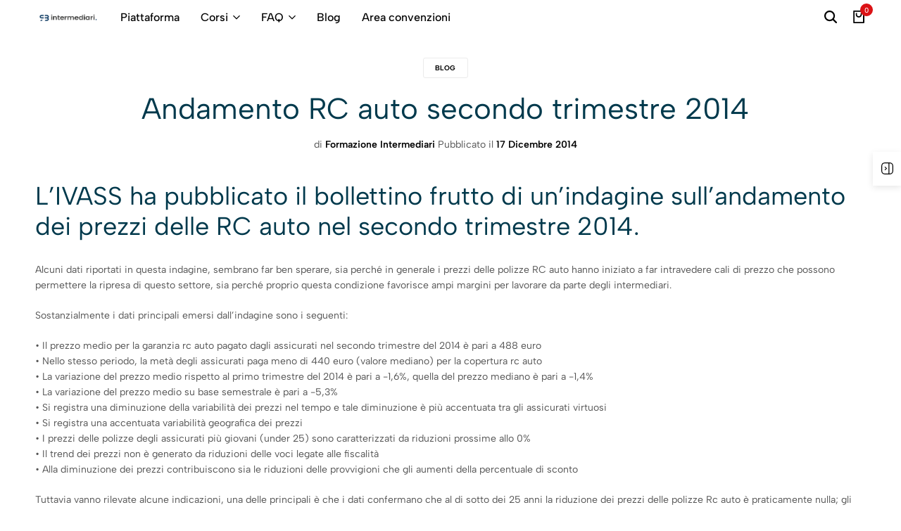

--- FILE ---
content_type: text/html; charset=UTF-8
request_url: https://www.formazioneintermediari.com/rassegna-stampa/andamento-rc-auto-secondo-trimestre-2014/
body_size: 33203
content:
<!doctype html>
<html lang="it-IT">
<head>
    <meta charset="UTF-8">
    <meta name="viewport" content="width=device-width, initial-scale=1">
    <link rel="profile" href="https://gmpg.org/xfn/11">

	<meta name='robots' content='index, follow, max-image-preview:large, max-snippet:-1, max-video-preview:-1' />
<link type="text/css" href="https://www.formazioneintermediari.com/wp-content/plugins/jquery-accordion/jquery/themes/base/ui.all.css" rel="stylesheet" />
          <script type="text/javascript" src="https://www.formazioneintermediari.com/wp-content/plugins/jquery-accordion/jquery/jquery-1.3.2.js"></script>
          <script type="text/javascript" src="https://www.formazioneintermediari.com/wp-content/plugins/jquery-accordion/jquery/ui/ui.core.js"></script>
          <script type="text/javascript" src="https://www.formazioneintermediari.com/wp-content/plugins/jquery-accordion/jquery/ui/ui.accordion.js"></script>
          <script type="text/javascript">
          $(document).ready(function(){
            $("#accordion").accordion({active: false, alwaysOpen: false, autoheight: false});
          });
          </script>
          
	<!-- This site is optimized with the Yoast SEO plugin v26.8 - https://yoast.com/product/yoast-seo-wordpress/ -->
	<title>Andamento RC auto secondo trimestre 2014</title>
	<meta name="description" content="L’IVASS ha pubblicato il bollettino frutto di un’indagine sull’andamento dei prezzi delle RC auto nel secondo trimestre 2014." />
	<link rel="canonical" href="https://www.formazioneintermediari.com/rassegna-stampa/andamento-rc-auto-secondo-trimestre-2014/" />
	<meta property="og:locale" content="it_IT" />
	<meta property="og:type" content="article" />
	<meta property="og:title" content="Andamento RC auto secondo trimestre 2014" />
	<meta property="og:description" content="L’IVASS ha pubblicato il bollettino frutto di un’indagine sull’andamento dei prezzi delle RC auto nel secondo trimestre 2014." />
	<meta property="og:url" content="https://www.formazioneintermediari.com/rassegna-stampa/andamento-rc-auto-secondo-trimestre-2014/" />
	<meta property="og:site_name" content="RB Intermediari" />
	<meta property="article:publisher" content="https://www.facebook.com/rbintermediari" />
	<meta property="article:published_time" content="2014-12-17T09:27:55+00:00" />
	<meta name="author" content="Formazione Intermediari" />
	<meta name="twitter:card" content="summary_large_image" />
	<meta name="twitter:label1" content="Scritto da" />
	<meta name="twitter:data1" content="Formazione Intermediari" />
	<meta name="twitter:label2" content="Tempo di lettura stimato" />
	<meta name="twitter:data2" content="1 minuto" />
	<script type="application/ld+json" class="yoast-schema-graph">{"@context":"https://schema.org","@graph":[{"@type":"Article","@id":"https://www.formazioneintermediari.com/rassegna-stampa/andamento-rc-auto-secondo-trimestre-2014/#article","isPartOf":{"@id":"https://www.formazioneintermediari.com/rassegna-stampa/andamento-rc-auto-secondo-trimestre-2014/"},"author":{"name":"Formazione Intermediari","@id":"https://www.formazioneintermediari.com/#/schema/person/b456429a6bd0969774ffd154f85acb1d"},"headline":"Andamento RC auto secondo trimestre 2014","datePublished":"2014-12-17T09:27:55+00:00","mainEntityOfPage":{"@id":"https://www.formazioneintermediari.com/rassegna-stampa/andamento-rc-auto-secondo-trimestre-2014/"},"wordCount":295,"commentCount":0,"publisher":{"@id":"https://www.formazioneintermediari.com/#organization"},"articleSection":["Blog"],"inLanguage":"it-IT"},{"@type":"WebPage","@id":"https://www.formazioneintermediari.com/rassegna-stampa/andamento-rc-auto-secondo-trimestre-2014/","url":"https://www.formazioneintermediari.com/rassegna-stampa/andamento-rc-auto-secondo-trimestre-2014/","name":"Andamento RC auto secondo trimestre 2014","isPartOf":{"@id":"https://www.formazioneintermediari.com/#website"},"datePublished":"2014-12-17T09:27:55+00:00","description":"L’IVASS ha pubblicato il bollettino frutto di un’indagine sull’andamento dei prezzi delle RC auto nel secondo trimestre 2014.","breadcrumb":{"@id":"https://www.formazioneintermediari.com/rassegna-stampa/andamento-rc-auto-secondo-trimestre-2014/#breadcrumb"},"inLanguage":"it-IT","potentialAction":[{"@type":"ReadAction","target":["https://www.formazioneintermediari.com/rassegna-stampa/andamento-rc-auto-secondo-trimestre-2014/"]}]},{"@type":"BreadcrumbList","@id":"https://www.formazioneintermediari.com/rassegna-stampa/andamento-rc-auto-secondo-trimestre-2014/#breadcrumb","itemListElement":[{"@type":"ListItem","position":1,"name":"Home","item":"https://www.formazioneintermediari.com/"},{"@type":"ListItem","position":2,"name":"Andamento RC auto secondo trimestre 2014"}]},{"@type":"WebSite","@id":"https://www.formazioneintermediari.com/#website","url":"https://www.formazioneintermediari.com/","name":"RB Intermediari","description":"Numero Verde 800699992","publisher":{"@id":"https://www.formazioneintermediari.com/#organization"},"potentialAction":[{"@type":"SearchAction","target":{"@type":"EntryPoint","urlTemplate":"https://www.formazioneintermediari.com/?s={search_term_string}"},"query-input":{"@type":"PropertyValueSpecification","valueRequired":true,"valueName":"search_term_string"}}],"inLanguage":"it-IT"},{"@type":"Organization","@id":"https://www.formazioneintermediari.com/#organization","name":"RB Consulting S.r.l","alternateName":"RB Consulting","url":"https://www.formazioneintermediari.com/","logo":{"@type":"ImageObject","inLanguage":"it-IT","@id":"https://www.formazioneintermediari.com/#/schema/logo/image/","url":"https://www.formazioneintermediari.com/wp-content/uploads/rbfavicon.webp","contentUrl":"https://www.formazioneintermediari.com/wp-content/uploads/rbfavicon.webp","width":270,"height":234,"caption":"RB Consulting S.r.l"},"image":{"@id":"https://www.formazioneintermediari.com/#/schema/logo/image/"},"sameAs":["https://www.facebook.com/rbintermediari"]},{"@type":"Person","@id":"https://www.formazioneintermediari.com/#/schema/person/b456429a6bd0969774ffd154f85acb1d","name":"Formazione Intermediari","image":{"@type":"ImageObject","inLanguage":"it-IT","@id":"https://www.formazioneintermediari.com/#/schema/person/image/","url":"https://secure.gravatar.com/avatar/e32232bd521c42a9f26fc3cdc544a5385f8005b29ad9b9d9ff67a64af5e2e6e6?s=96&d=mm&r=g","contentUrl":"https://secure.gravatar.com/avatar/e32232bd521c42a9f26fc3cdc544a5385f8005b29ad9b9d9ff67a64af5e2e6e6?s=96&d=mm&r=g","caption":"Formazione Intermediari"},"sameAs":["maria"],"url":"https://www.formazioneintermediari.com/author/admin/"}]}</script>
	<!-- / Yoast SEO plugin. -->


			<style id="ecomus-custom-fonts" type="text/css">
				/* latin-ext */
				@font-face {
					font-family: 'Albert Sans';
					font-style: italic;
					font-weight: 100 900;
					font-display: swap;
					src: url( 'https://www.formazioneintermediari.com/wp-content/themes/ecomus/assets/fonts/i7dMIFdwYjGaAMFtZd_QA1ZeUFuaHjyV.woff2' ) format('woff2');
					unicode-range: U+0100-02AF, U+0304, U+0308, U+0329, U+1E00-1E9F, U+1EF2-1EFF, U+2020, U+20A0-20AB, U+20AD-20C0, U+2113, U+2C60-2C7F, U+A720-A7FF;
				}
				/* latin */
				@font-face {
					font-family: 'Albert Sans';
					font-style: italic;
					font-weight: 100 900;
					font-display: swap;
					src: url( 'https://www.formazioneintermediari.com/wp-content/themes/ecomus/assets/fonts/i7dMIFdwYjGaAMFtZd_QA1ZeUFWaHg.woff2' ) format('woff2');
					unicode-range: U+0000-00FF, U+0131, U+0152-0153, U+02BB-02BC, U+02C6, U+02DA, U+02DC, U+0304, U+0308, U+0329, U+2000-206F, U+2074, U+20AC, U+2122, U+2191, U+2193, U+2212, U+2215, U+FEFF, U+FFFD;
				}
				/* latin-ext */
				@font-face {
					font-family: 'Albert Sans';
					font-style: normal;
					font-weight: 100 900;
					font-display: swap;
					src: url( 'https://www.formazioneintermediari.com/wp-content/themes/ecomus/assets/fonts/i7dOIFdwYjGaAMFtZd_QA1ZVYFeCGg.woff2' ) format('woff2');
					unicode-range: U+0100-02AF, U+0304, U+0308, U+0329, U+1E00-1E9F, U+1EF2-1EFF, U+2020, U+20A0-20AB, U+20AD-20C0, U+2113, U+2C60-2C7F, U+A720-A7FF;
				}
				/* latin */
				@font-face {
					font-family: 'Albert Sans';
					font-style: normal;
					font-weight: 100 900;
					font-display: swap;
					src: url( 'https://www.formazioneintermediari.com/wp-content/themes/ecomus/assets/fonts/i7dOIFdwYjGaAMFtZd_QA1ZbYFc.woff2' ) format('woff2');
					unicode-range: U+0000-00FF, U+0131, U+0152-0153, U+02BB-02BC, U+02C6, U+02DA, U+02DC, U+0304, U+0308, U+0329, U+2000-206F, U+2074, U+20AC, U+2122, U+2191, U+2193, U+2212, U+2215, U+FEFF, U+FFFD;
				}

							</style>
		<link rel="preload" href="https://www.formazioneintermediari.com/wp-content/themes/ecomus/assets/fonts/i7dMIFdwYjGaAMFtZd_QA1ZeUFuaHjyV.woff2" as="font" type="font/woff2" crossorigin><link rel="preload" href="https://www.formazioneintermediari.com/wp-content/themes/ecomus/assets/fonts/i7dMIFdwYjGaAMFtZd_QA1ZeUFWaHg.woff2" as="font" type="font/woff2" crossorigin><link rel="preload" href="https://www.formazioneintermediari.com/wp-content/themes/ecomus/assets/fonts/i7dOIFdwYjGaAMFtZd_QA1ZbYFc.woff2" as="font" type="font/woff2" crossorigin><link rel="preload" href="https://www.formazioneintermediari.com/wp-content/themes/ecomus/assets/fonts/i7dOIFdwYjGaAMFtZd_QA1ZVYFeCGg.woff2" as="font" type="font/woff2" crossorigin><link rel='dns-prefetch' href='//www.googletagmanager.com' />
<link rel="alternate" type="application/rss+xml" title="RB Intermediari &raquo; Feed" href="https://www.formazioneintermediari.com/feed/" />
<link rel="alternate" title="oEmbed (JSON)" type="application/json+oembed" href="https://www.formazioneintermediari.com/wp-json/oembed/1.0/embed?url=https%3A%2F%2Fwww.formazioneintermediari.com%2Frassegna-stampa%2Fandamento-rc-auto-secondo-trimestre-2014%2F" />
<link rel="alternate" title="oEmbed (XML)" type="text/xml+oembed" href="https://www.formazioneintermediari.com/wp-json/oembed/1.0/embed?url=https%3A%2F%2Fwww.formazioneintermediari.com%2Frassegna-stampa%2Fandamento-rc-auto-secondo-trimestre-2014%2F&#038;format=xml" />
<style id='wp-img-auto-sizes-contain-inline-css' type='text/css'>
img:is([sizes=auto i],[sizes^="auto," i]){contain-intrinsic-size:3000px 1500px}
/*# sourceURL=wp-img-auto-sizes-contain-inline-css */
</style>
<link rel='stylesheet' id='driff-style-css' href='https://www.formazioneintermediari.com/wp-content/themes/ecomus/assets/css/plugins/drift-basic.css?ver=6.9' type='text/css' media='all' />
<style id='wp-emoji-styles-inline-css' type='text/css'>

	img.wp-smiley, img.emoji {
		display: inline !important;
		border: none !important;
		box-shadow: none !important;
		height: 1em !important;
		width: 1em !important;
		margin: 0 0.07em !important;
		vertical-align: -0.1em !important;
		background: none !important;
		padding: 0 !important;
	}
/*# sourceURL=wp-emoji-styles-inline-css */
</style>
<link rel='stylesheet' id='wp-block-library-css' href='https://www.formazioneintermediari.com/wp-includes/css/dist/block-library/style.min.css?ver=6.9' type='text/css' media='all' />
<style id='wp-block-library-theme-inline-css' type='text/css'>
.wp-block-audio :where(figcaption){color:#555;font-size:13px;text-align:center}.is-dark-theme .wp-block-audio :where(figcaption){color:#ffffffa6}.wp-block-audio{margin:0 0 1em}.wp-block-code{border:1px solid #ccc;border-radius:4px;font-family:Menlo,Consolas,monaco,monospace;padding:.8em 1em}.wp-block-embed :where(figcaption){color:#555;font-size:13px;text-align:center}.is-dark-theme .wp-block-embed :where(figcaption){color:#ffffffa6}.wp-block-embed{margin:0 0 1em}.blocks-gallery-caption{color:#555;font-size:13px;text-align:center}.is-dark-theme .blocks-gallery-caption{color:#ffffffa6}:root :where(.wp-block-image figcaption){color:#555;font-size:13px;text-align:center}.is-dark-theme :root :where(.wp-block-image figcaption){color:#ffffffa6}.wp-block-image{margin:0 0 1em}.wp-block-pullquote{border-bottom:4px solid;border-top:4px solid;color:currentColor;margin-bottom:1.75em}.wp-block-pullquote :where(cite),.wp-block-pullquote :where(footer),.wp-block-pullquote__citation{color:currentColor;font-size:.8125em;font-style:normal;text-transform:uppercase}.wp-block-quote{border-left:.25em solid;margin:0 0 1.75em;padding-left:1em}.wp-block-quote cite,.wp-block-quote footer{color:currentColor;font-size:.8125em;font-style:normal;position:relative}.wp-block-quote:where(.has-text-align-right){border-left:none;border-right:.25em solid;padding-left:0;padding-right:1em}.wp-block-quote:where(.has-text-align-center){border:none;padding-left:0}.wp-block-quote.is-large,.wp-block-quote.is-style-large,.wp-block-quote:where(.is-style-plain){border:none}.wp-block-search .wp-block-search__label{font-weight:700}.wp-block-search__button{border:1px solid #ccc;padding:.375em .625em}:where(.wp-block-group.has-background){padding:1.25em 2.375em}.wp-block-separator.has-css-opacity{opacity:.4}.wp-block-separator{border:none;border-bottom:2px solid;margin-left:auto;margin-right:auto}.wp-block-separator.has-alpha-channel-opacity{opacity:1}.wp-block-separator:not(.is-style-wide):not(.is-style-dots){width:100px}.wp-block-separator.has-background:not(.is-style-dots){border-bottom:none;height:1px}.wp-block-separator.has-background:not(.is-style-wide):not(.is-style-dots){height:2px}.wp-block-table{margin:0 0 1em}.wp-block-table td,.wp-block-table th{word-break:normal}.wp-block-table :where(figcaption){color:#555;font-size:13px;text-align:center}.is-dark-theme .wp-block-table :where(figcaption){color:#ffffffa6}.wp-block-video :where(figcaption){color:#555;font-size:13px;text-align:center}.is-dark-theme .wp-block-video :where(figcaption){color:#ffffffa6}.wp-block-video{margin:0 0 1em}:root :where(.wp-block-template-part.has-background){margin-bottom:0;margin-top:0;padding:1.25em 2.375em}
/*# sourceURL=/wp-includes/css/dist/block-library/theme.min.css */
</style>
<style id='classic-theme-styles-inline-css' type='text/css'>
/*! This file is auto-generated */
.wp-block-button__link{color:#fff;background-color:#32373c;border-radius:9999px;box-shadow:none;text-decoration:none;padding:calc(.667em + 2px) calc(1.333em + 2px);font-size:1.125em}.wp-block-file__button{background:#32373c;color:#fff;text-decoration:none}
/*# sourceURL=/wp-includes/css/classic-themes.min.css */
</style>
<style id='global-styles-inline-css' type='text/css'>
:root{--wp--preset--aspect-ratio--square: 1;--wp--preset--aspect-ratio--4-3: 4/3;--wp--preset--aspect-ratio--3-4: 3/4;--wp--preset--aspect-ratio--3-2: 3/2;--wp--preset--aspect-ratio--2-3: 2/3;--wp--preset--aspect-ratio--16-9: 16/9;--wp--preset--aspect-ratio--9-16: 9/16;--wp--preset--color--black: #000000;--wp--preset--color--cyan-bluish-gray: #abb8c3;--wp--preset--color--white: #ffffff;--wp--preset--color--pale-pink: #f78da7;--wp--preset--color--vivid-red: #cf2e2e;--wp--preset--color--luminous-vivid-orange: #ff6900;--wp--preset--color--luminous-vivid-amber: #fcb900;--wp--preset--color--light-green-cyan: #7bdcb5;--wp--preset--color--vivid-green-cyan: #00d084;--wp--preset--color--pale-cyan-blue: #8ed1fc;--wp--preset--color--vivid-cyan-blue: #0693e3;--wp--preset--color--vivid-purple: #9b51e0;--wp--preset--gradient--vivid-cyan-blue-to-vivid-purple: linear-gradient(135deg,rgb(6,147,227) 0%,rgb(155,81,224) 100%);--wp--preset--gradient--light-green-cyan-to-vivid-green-cyan: linear-gradient(135deg,rgb(122,220,180) 0%,rgb(0,208,130) 100%);--wp--preset--gradient--luminous-vivid-amber-to-luminous-vivid-orange: linear-gradient(135deg,rgb(252,185,0) 0%,rgb(255,105,0) 100%);--wp--preset--gradient--luminous-vivid-orange-to-vivid-red: linear-gradient(135deg,rgb(255,105,0) 0%,rgb(207,46,46) 100%);--wp--preset--gradient--very-light-gray-to-cyan-bluish-gray: linear-gradient(135deg,rgb(238,238,238) 0%,rgb(169,184,195) 100%);--wp--preset--gradient--cool-to-warm-spectrum: linear-gradient(135deg,rgb(74,234,220) 0%,rgb(151,120,209) 20%,rgb(207,42,186) 40%,rgb(238,44,130) 60%,rgb(251,105,98) 80%,rgb(254,248,76) 100%);--wp--preset--gradient--blush-light-purple: linear-gradient(135deg,rgb(255,206,236) 0%,rgb(152,150,240) 100%);--wp--preset--gradient--blush-bordeaux: linear-gradient(135deg,rgb(254,205,165) 0%,rgb(254,45,45) 50%,rgb(107,0,62) 100%);--wp--preset--gradient--luminous-dusk: linear-gradient(135deg,rgb(255,203,112) 0%,rgb(199,81,192) 50%,rgb(65,88,208) 100%);--wp--preset--gradient--pale-ocean: linear-gradient(135deg,rgb(255,245,203) 0%,rgb(182,227,212) 50%,rgb(51,167,181) 100%);--wp--preset--gradient--electric-grass: linear-gradient(135deg,rgb(202,248,128) 0%,rgb(113,206,126) 100%);--wp--preset--gradient--midnight: linear-gradient(135deg,rgb(2,3,129) 0%,rgb(40,116,252) 100%);--wp--preset--font-size--small: 13px;--wp--preset--font-size--medium: 20px;--wp--preset--font-size--large: 36px;--wp--preset--font-size--x-large: 42px;--wp--preset--spacing--20: 0.44rem;--wp--preset--spacing--30: 0.67rem;--wp--preset--spacing--40: 1rem;--wp--preset--spacing--50: 1.5rem;--wp--preset--spacing--60: 2.25rem;--wp--preset--spacing--70: 3.38rem;--wp--preset--spacing--80: 5.06rem;--wp--preset--shadow--natural: 6px 6px 9px rgba(0, 0, 0, 0.2);--wp--preset--shadow--deep: 12px 12px 50px rgba(0, 0, 0, 0.4);--wp--preset--shadow--sharp: 6px 6px 0px rgba(0, 0, 0, 0.2);--wp--preset--shadow--outlined: 6px 6px 0px -3px rgb(255, 255, 255), 6px 6px rgb(0, 0, 0);--wp--preset--shadow--crisp: 6px 6px 0px rgb(0, 0, 0);}:where(.is-layout-flex){gap: 0.5em;}:where(.is-layout-grid){gap: 0.5em;}body .is-layout-flex{display: flex;}.is-layout-flex{flex-wrap: wrap;align-items: center;}.is-layout-flex > :is(*, div){margin: 0;}body .is-layout-grid{display: grid;}.is-layout-grid > :is(*, div){margin: 0;}:where(.wp-block-columns.is-layout-flex){gap: 2em;}:where(.wp-block-columns.is-layout-grid){gap: 2em;}:where(.wp-block-post-template.is-layout-flex){gap: 1.25em;}:where(.wp-block-post-template.is-layout-grid){gap: 1.25em;}.has-black-color{color: var(--wp--preset--color--black) !important;}.has-cyan-bluish-gray-color{color: var(--wp--preset--color--cyan-bluish-gray) !important;}.has-white-color{color: var(--wp--preset--color--white) !important;}.has-pale-pink-color{color: var(--wp--preset--color--pale-pink) !important;}.has-vivid-red-color{color: var(--wp--preset--color--vivid-red) !important;}.has-luminous-vivid-orange-color{color: var(--wp--preset--color--luminous-vivid-orange) !important;}.has-luminous-vivid-amber-color{color: var(--wp--preset--color--luminous-vivid-amber) !important;}.has-light-green-cyan-color{color: var(--wp--preset--color--light-green-cyan) !important;}.has-vivid-green-cyan-color{color: var(--wp--preset--color--vivid-green-cyan) !important;}.has-pale-cyan-blue-color{color: var(--wp--preset--color--pale-cyan-blue) !important;}.has-vivid-cyan-blue-color{color: var(--wp--preset--color--vivid-cyan-blue) !important;}.has-vivid-purple-color{color: var(--wp--preset--color--vivid-purple) !important;}.has-black-background-color{background-color: var(--wp--preset--color--black) !important;}.has-cyan-bluish-gray-background-color{background-color: var(--wp--preset--color--cyan-bluish-gray) !important;}.has-white-background-color{background-color: var(--wp--preset--color--white) !important;}.has-pale-pink-background-color{background-color: var(--wp--preset--color--pale-pink) !important;}.has-vivid-red-background-color{background-color: var(--wp--preset--color--vivid-red) !important;}.has-luminous-vivid-orange-background-color{background-color: var(--wp--preset--color--luminous-vivid-orange) !important;}.has-luminous-vivid-amber-background-color{background-color: var(--wp--preset--color--luminous-vivid-amber) !important;}.has-light-green-cyan-background-color{background-color: var(--wp--preset--color--light-green-cyan) !important;}.has-vivid-green-cyan-background-color{background-color: var(--wp--preset--color--vivid-green-cyan) !important;}.has-pale-cyan-blue-background-color{background-color: var(--wp--preset--color--pale-cyan-blue) !important;}.has-vivid-cyan-blue-background-color{background-color: var(--wp--preset--color--vivid-cyan-blue) !important;}.has-vivid-purple-background-color{background-color: var(--wp--preset--color--vivid-purple) !important;}.has-black-border-color{border-color: var(--wp--preset--color--black) !important;}.has-cyan-bluish-gray-border-color{border-color: var(--wp--preset--color--cyan-bluish-gray) !important;}.has-white-border-color{border-color: var(--wp--preset--color--white) !important;}.has-pale-pink-border-color{border-color: var(--wp--preset--color--pale-pink) !important;}.has-vivid-red-border-color{border-color: var(--wp--preset--color--vivid-red) !important;}.has-luminous-vivid-orange-border-color{border-color: var(--wp--preset--color--luminous-vivid-orange) !important;}.has-luminous-vivid-amber-border-color{border-color: var(--wp--preset--color--luminous-vivid-amber) !important;}.has-light-green-cyan-border-color{border-color: var(--wp--preset--color--light-green-cyan) !important;}.has-vivid-green-cyan-border-color{border-color: var(--wp--preset--color--vivid-green-cyan) !important;}.has-pale-cyan-blue-border-color{border-color: var(--wp--preset--color--pale-cyan-blue) !important;}.has-vivid-cyan-blue-border-color{border-color: var(--wp--preset--color--vivid-cyan-blue) !important;}.has-vivid-purple-border-color{border-color: var(--wp--preset--color--vivid-purple) !important;}.has-vivid-cyan-blue-to-vivid-purple-gradient-background{background: var(--wp--preset--gradient--vivid-cyan-blue-to-vivid-purple) !important;}.has-light-green-cyan-to-vivid-green-cyan-gradient-background{background: var(--wp--preset--gradient--light-green-cyan-to-vivid-green-cyan) !important;}.has-luminous-vivid-amber-to-luminous-vivid-orange-gradient-background{background: var(--wp--preset--gradient--luminous-vivid-amber-to-luminous-vivid-orange) !important;}.has-luminous-vivid-orange-to-vivid-red-gradient-background{background: var(--wp--preset--gradient--luminous-vivid-orange-to-vivid-red) !important;}.has-very-light-gray-to-cyan-bluish-gray-gradient-background{background: var(--wp--preset--gradient--very-light-gray-to-cyan-bluish-gray) !important;}.has-cool-to-warm-spectrum-gradient-background{background: var(--wp--preset--gradient--cool-to-warm-spectrum) !important;}.has-blush-light-purple-gradient-background{background: var(--wp--preset--gradient--blush-light-purple) !important;}.has-blush-bordeaux-gradient-background{background: var(--wp--preset--gradient--blush-bordeaux) !important;}.has-luminous-dusk-gradient-background{background: var(--wp--preset--gradient--luminous-dusk) !important;}.has-pale-ocean-gradient-background{background: var(--wp--preset--gradient--pale-ocean) !important;}.has-electric-grass-gradient-background{background: var(--wp--preset--gradient--electric-grass) !important;}.has-midnight-gradient-background{background: var(--wp--preset--gradient--midnight) !important;}.has-small-font-size{font-size: var(--wp--preset--font-size--small) !important;}.has-medium-font-size{font-size: var(--wp--preset--font-size--medium) !important;}.has-large-font-size{font-size: var(--wp--preset--font-size--large) !important;}.has-x-large-font-size{font-size: var(--wp--preset--font-size--x-large) !important;}
:where(.wp-block-post-template.is-layout-flex){gap: 1.25em;}:where(.wp-block-post-template.is-layout-grid){gap: 1.25em;}
:where(.wp-block-term-template.is-layout-flex){gap: 1.25em;}:where(.wp-block-term-template.is-layout-grid){gap: 1.25em;}
:where(.wp-block-columns.is-layout-flex){gap: 2em;}:where(.wp-block-columns.is-layout-grid){gap: 2em;}
:root :where(.wp-block-pullquote){font-size: 1.5em;line-height: 1.6;}
/*# sourceURL=global-styles-inline-css */
</style>
<link rel='stylesheet' id='pac-styles-css' href='https://www.formazioneintermediari.com/wp-content/plugins/woocommerce-product-archive-customiser/assets/css/pac.css?ver=6.9' type='text/css' media='all' />
<link rel='stylesheet' id='pac-layout-styles-css' href='https://www.formazioneintermediari.com/wp-content/plugins/woocommerce-product-archive-customiser/assets/css/layout.css?ver=6.9' type='text/css' media='only screen and (min-width: 768px)' />
<style id='woocommerce-inline-inline-css' type='text/css'>
.woocommerce form .form-row .required { visibility: visible; }
/*# sourceURL=woocommerce-inline-inline-css */
</style>
<link rel='stylesheet' id='style1-css' href='https://www.formazioneintermediari.com/wp-content/plugins/wp-Content-Accordion-master/css/style.css?ver=6.9' type='text/css' media='all' />
<link rel='stylesheet' id='WC_Rb_Fpage_CSS-css' href='https://www.formazioneintermediari.com/wp-content/plugins/woocommerce-rb-consulting-addon/assets/css/jquery.fullpage.css?ver=1' type='text/css' media='all' />
<link rel='stylesheet' id='WC_Rb_Tip_CSS-css' href='https://www.formazioneintermediari.com/wp-content/plugins/woocommerce-rb-consulting-addon/assets/css/tipsy.css?ver=1' type='text/css' media='all' />
<link rel='stylesheet' id='select2-css' href='https://www.formazioneintermediari.com/wp-content/plugins/woocommerce/assets/css/select2.css?ver=10.4.3' type='text/css' media='all' />
<link rel='stylesheet' id='ecomus-size-guide-content-css' href='https://www.formazioneintermediari.com/wp-content/plugins/ecomus-addons/modules/size-guide/assets/css/size-guide.css?ver=1.0' type='text/css' media='all' />
<link rel='stylesheet' id='ecomus-deals-css' href='https://www.formazioneintermediari.com/wp-content/plugins/ecomus-addons/modules/product-deals/assets/deals.css?ver=1.0.0' type='text/css' media='all' />
<link rel='stylesheet' id='elementor-frontend-css' href='https://www.formazioneintermediari.com/wp-content/plugins/elementor/assets/css/frontend.min.css?ver=3.34.1' type='text/css' media='all' />
<link rel='stylesheet' id='elementor-post-57806-css' href='https://www.formazioneintermediari.com/wp-content/uploads/elementor/css/post-57806.css?ver=1769008517' type='text/css' media='all' />
<link rel='stylesheet' id='swiper-css' href='https://www.formazioneintermediari.com/wp-content/plugins/elementor/assets/lib/swiper/v8/css/swiper.min.css?ver=8.4.5' type='text/css' media='all' />
<link rel='stylesheet' id='ecomus-css' href='https://www.formazioneintermediari.com/wp-content/themes/ecomus/style.css?ver=20241219' type='text/css' media='all' />
<style id='ecomus-inline-css' type='text/css'>
body {--em-link-color-hover:#00394c;}body{--em-heading-color: #00394c;}h1,.h1{font-size: 68px;}h2,.h2{font-size: 36px;}h3,.h3{font-size: 24px;}h4,.h4{font-size: 18px;}h5,.h5{font-size: 16px;}h6,.h6{font-size: 14px;}.header-logo > a img, .header-logo > a svg {width: auto;height: auto;}.site-header__desktop .header-main { height: 50px }.site-header__desktop .header-bottom { height: 30px }.site-header__desktop.minimized .header-main, .site-header__desktop.headroom--not-top .header-main { height: 30px; }@media (max-width: 1199px) { .site-header__mobile { display: block; } }@media (max-width: 1199px) { .site-header__desktop { display: none; } }.site-header__mobile .header-logo > a img,.site-header__mobile .header-logo > a svg {width: auto;height: auto;}@media (max-width: 767px) {
				.topbar:not(.topbar-mobile) {
					display: none;
				}
				.topbar-mobile .topbar-items {
					flex: 0 1 auto;
				}
				.topbar-mobile--keep-left .topbar-center-items,
				.topbar-mobile--keep-left .topbar-right-items {
					display: none;
				}
				.topbar-mobile--keep-left .topbar-container {
					justify-content: center;
				}
				.topbar-mobile--keep-right .topbar-center-items,
				.topbar-mobile--keep-right .topbar-left-items {
					display: none;
				}
				.topbar-mobile--keep-right .topbar-container {
					justify-content: center;
				}
				.topbar-mobile--keep-center .topbar-right-items,
				.topbar-mobile--keep-center .topbar-left-items {
					display: none;
				}
				.topbar-mobile--keep-center .topbar-container {
					justify-content: center;
				}
				.topbar-mobile--keep-center .topbar-center-items > * {
					margin: 0;
				}
				.topbar-mobile--keep-both .topbar-center-items {
					display: none;
				}
			}@media (max-width: 767px) and (min-width: 768px) {
				.topbar-slides { max-width: 500px; }
			}@media (min-width: 768px) and (max-width: 1300px) {
				.topbar-items { flex: none; }
			}.page-header::before {background-color: #7cbce4;}.page-header .page-header__title {color: #ffffff;}.page-header .site-breadcrumb {color: #ffffff;}.page-header {padding-top: 27px;}.page-header {padding-bottom: 35px;}:root{--em-image-rounded-post-card: var(--em-image-rounded);--em-image-rounded-featured-post: var(--em-image-rounded);}:root {--em-button-rounded: 5px;--em-button-bg-color:#00314c;--em-button-bg-color-hover:#7cbce4;}.em-button-outline-dark{--em-button-color:#00394c;--em-button-color-hover:#1e73be;--em-button-bg-color-hover:#ffffff;--em-button-border-color:#00394c;--em-button-border-color-hover:#1e73be;}@media (min-width: 768px) { .ecomus-mobile-navigation-bar { display: none !important; } }@media (max-width: 767px) {
				.ecomus-navigation-bar-show { padding-bottom: 67px; }
				.ecomus-navigation-bar-show .em-button-go-top { bottom: 77px;}
				.ecomus-navigation-bar-show .live-sales-notification { bottom: 77px;}
				.ecomus-navigation-bar-show.ecomus-atc-sticky-height-open { padding-bottom: calc( var(--em-atc-sticky-height) + 67px );}
				.ecomus-navigation-bar-show.ecomus-atc-sticky-height-open .ecomus-sticky-add-to-cart { bottom: 67px;}
				.ecomus-navigation-bar-show.ecomus-atc-sticky-height-open .em-button-go-top { bottom: calc( var(--em-atc-sticky-height) + 77px );}
				.ecomus-navigation-bar-show.ecomus-atc-sticky-height-open .live-sales-notification { bottom: calc( var(--em-atc-sticky-height) + 77px );}
			}.woocommerce-badges:not(.woocommerce-badges--single) .sold-out, .woocommerce-badges:not(.woocommerce-badges--single).sold-out--center.sold-out {background-color: #F2F2F2}:root {--em-image-rounded-product-card: var(--em-image-rounded);--em-image-rounded-product-gallery: var(--em-image-rounded);--em-image-rounded-product-thumbnail: var(--em-image-rounded);}.single-product div.product {
				--em-product-description-lines: 4;
			}
/*# sourceURL=ecomus-inline-css */
</style>
<link rel='stylesheet' id='ecomus-popup-css' href='https://www.formazioneintermediari.com/wp-content/plugins/ecomus-addons/modules/popup/assets/css/frontend.css?ver=1.0.0' type='text/css' media='all' />
<link rel='stylesheet' id='ecomus-woocommerce-style-css' href='https://www.formazioneintermediari.com/wp-content/themes/ecomus/woocommerce.css?ver=20250113' type='text/css' media='all' />
<link rel='stylesheet' id='sib-front-css-css' href='https://www.formazioneintermediari.com/wp-content/plugins/mailin/css/mailin-front.css?ver=6.9' type='text/css' media='all' />
<link rel='stylesheet' id='ecs-styles-css' href='https://www.formazioneintermediari.com/wp-content/plugins/ele-custom-skin/assets/css/ecs-style.css?ver=3.1.9' type='text/css' media='all' />
<link rel='stylesheet' id='elementor-gf-local-albertsans-css' href='https://www.formazioneintermediari.com/wp-content/uploads/elementor/google-fonts/css/albertsans.css?ver=1742806081' type='text/css' media='all' />
<link rel='stylesheet' id='elementor-gf-local-poppins-css' href='https://www.formazioneintermediari.com/wp-content/uploads/elementor/google-fonts/css/poppins.css?ver=1742806082' type='text/css' media='all' />
<link rel='stylesheet' id='elementor-icons-shared-0-css' href='https://www.formazioneintermediari.com/wp-content/plugins/elementor/assets/lib/font-awesome/css/fontawesome.min.css?ver=5.15.3' type='text/css' media='all' />
<link rel='stylesheet' id='elementor-icons-fa-solid-css' href='https://www.formazioneintermediari.com/wp-content/plugins/elementor/assets/lib/font-awesome/css/solid.min.css?ver=5.15.3' type='text/css' media='all' />
<link rel='stylesheet' id='elementor-icons-fa-brands-css' href='https://www.formazioneintermediari.com/wp-content/plugins/elementor/assets/lib/font-awesome/css/brands.min.css?ver=5.15.3' type='text/css' media='all' />
<link rel="https://api.w.org/" href="https://www.formazioneintermediari.com/wp-json/" /><link rel="alternate" title="JSON" type="application/json" href="https://www.formazioneintermediari.com/wp-json/wp/v2/posts/11938" /><link rel="EditURI" type="application/rsd+xml" title="RSD" href="https://www.formazioneintermediari.com/xmlrpc.php?rsd" />
<meta name="generator" content="WordPress 6.9" />
<meta name="generator" content="WooCommerce 10.4.3" />
<link rel='shortlink' href='https://www.formazioneintermediari.com/?p=11938' />
<script type="text/template" id="tmpl-variation-template">
	<div class="woocommerce-variation-description">{{{ data.variation.variation_description }}}</div>
	<div class="woocommerce-variation-price">{{{ data.variation.price_html }}}</div>
	<div class="woocommerce-variation-availability">{{{ data.variation.availability_html }}}</div>
</script>
<script type="text/template" id="tmpl-unavailable-variation-template">
	<p role="alert">Questo prodotto non è disponibile. Scegli un&#039;altra combinazione.</p>
</script>
<script type="text/javascript" src="https://www.formazioneintermediari.com/wp-includes/js/jquery/jquery.min.js?ver=3.7.1" id="jquery-core-js"></script>
<script type="text/javascript" src="https://www.formazioneintermediari.com/wp-includes/js/jquery/jquery-migrate.min.js?ver=3.4.1" id="jquery-migrate-js"></script>
	<noscript><style>.woocommerce-product-gallery{ opacity: 1 !important; }</style></noscript>
	<meta name="generator" content="Elementor 3.34.1; features: additional_custom_breakpoints; settings: css_print_method-external, google_font-enabled, font_display-auto">
<script type="text/javascript" src="https://cdn.brevo.com/js/sdk-loader.js" async></script>
<script type="text/javascript">
  window.Brevo = window.Brevo || [];
  window.Brevo.push(['init', {"client_key":"y5fgedpz4az1zo4m6ktbk71o","email_id":null,"push":{"customDomain":"https:\/\/www.formazioneintermediari.com\/wp-content\/plugins\/mailin\/"},"service_worker_url":"sw.js?key=${key}","frame_url":"brevo-frame.html"}]);
</script>			<style>
				.e-con.e-parent:nth-of-type(n+4):not(.e-lazyloaded):not(.e-no-lazyload),
				.e-con.e-parent:nth-of-type(n+4):not(.e-lazyloaded):not(.e-no-lazyload) * {
					background-image: none !important;
				}
				@media screen and (max-height: 1024px) {
					.e-con.e-parent:nth-of-type(n+3):not(.e-lazyloaded):not(.e-no-lazyload),
					.e-con.e-parent:nth-of-type(n+3):not(.e-lazyloaded):not(.e-no-lazyload) * {
						background-image: none !important;
					}
				}
				@media screen and (max-height: 640px) {
					.e-con.e-parent:nth-of-type(n+2):not(.e-lazyloaded):not(.e-no-lazyload),
					.e-con.e-parent:nth-of-type(n+2):not(.e-lazyloaded):not(.e-no-lazyload) * {
						background-image: none !important;
					}
				}
			</style>
			<link rel="icon" href="https://www.formazioneintermediari.com/wp-content/uploads/rbfavicon-2-100x100.png" sizes="32x32" />
<link rel="icon" href="https://www.formazioneintermediari.com/wp-content/uploads/rbfavicon-2-300x300.png" sizes="192x192" />
<link rel="apple-touch-icon" href="https://www.formazioneintermediari.com/wp-content/uploads/rbfavicon-2-300x300.png" />
<meta name="msapplication-TileImage" content="https://www.formazioneintermediari.com/wp-content/uploads/rbfavicon-2-300x300.png" />
		<style type="text/css" id="wp-custom-css">
			
.hide{
	display:none !important;
	
}
.woocommerce-shipping-fields{
	display:none !important;
	
}
.notes{
	display:none !important;
	
}

.optional{
	display:none !important;
	
}

fieldset{
	
	border:0px;
}

@media (max-width: 767px) {
    .woocommerce-cart table.woocommerce-cart-form__contents tbody td.product-thumbnail {
        position: relative !important;
        top: 10px;
        left: 0;
    }
}

.cresta-whatsapp-chat-box {
bottom:120px;
	right:40px !important;
}

.em-button-go-top.show-scroll {
	right:40px !important;
	
}

.grecaptcha-badge{
	/*display:none !important;*/
}
.em-post-list .post-thumbnail {
    /* flex: 1; */
    margin-right: 69px !important;
    /* min-width: 421px; */
}
.widget .widget-title, .widget .widgettitle {
    font-weight:900 !important;
}

.site-content {
    padding-top: 4.375rem;
    padding-bottom: 0;
}

@media (min-width: 1200px) {
    .em-lg-4 {
        flex: 0 0 33.33333%;
        max-width: 100% !important;
    }
}

.em-post-list .post-thumbnail {
    /* flex: 1; */
    /* margin-right: 69px !important; */
    max-width: 400px;
}


.wpforms-submit{
	
		font-size: var(--em-button-font-size) !important;
	background-color: var(--em-button-bg-color) !important;
	color: var(--em-button-color);
	border: 1px solid var(--em-button-border-color) !important;
	padding: var(--em-button-padding-top) var(--em-button-padding-right) var(--em-button-padding-bottom) var(--em-button-padding-left) !important;
	line-height: var(--em-button-line-height) !important;
	border-radius: var(--em-button-rounded) !important;
	font-weight: var(--em-button-font-weight) !important;
	gap: var(--em-button-icon-spacing) !important;
	display: inline-flex !important;
	align-items: center 
	transition: 0.4s !important;
	cursor: pointer !important;
	vertical-align: middle !important;
	transition: 0.25s !important;
	position: relative !important;
	overflow: hidden !important;}



form.checkout .woocommerce-checkout-payment ul.wc_payment_methods {
	
	margin:20px !important;
	
}


.customize-unpreviewable{
	text-decoration:underline !important;
	
}

.product_type_variable{
	
	display:none;
}

		</style>
		<style id="kirki-inline-styles">.site-header .header-logo__text{text-transform:none;}@media (max-width: 767px){.page-header.page-header--blog{padding-top:48px;padding-bottom:48px;}.page-header.page-header--shop{padding-top:49px;padding-bottom:48px;}}@media (min-width: 768px) and (max-width: 1199px){.page-header.page-header--blog{padding-top:69px;padding-bottom:65px;}.page-header.page-header--shop{padding-top:69px;padding-bottom:65px;}}@media (min-width: 1200px){.page-header.page-header--blog{padding-top:69px;padding-bottom:65px;}.page-header.page-header--shop{padding-top:69px;padding-bottom:65px;}}</style>

<!-- Meta Pixel Code -->
<script>
!function(f,b,e,v,n,t,s)
{if(f.fbq)return;n=f.fbq=function(){n.callMethod?
n.callMethod.apply(n,arguments):n.queue.push(arguments)};
if(!f._fbq)f._fbq=n;n.push=n;n.loaded=!0;n.version='2.0';
n.queue=[];t=b.createElement(e);t.async=!0;
t.src=v;s=b.getElementsByTagName(e)[0];
s.parentNode.insertBefore(t,s)}(window, document,'script',
'https://connect.facebook.net/en_US/fbevents.js');
fbq('init', '1570709413244223');
fbq('track', 'PageView');
</script>
<noscript><img height="1" width="1" style="display:none"
src="https://www.facebook.com/tr?id=1570709413244223&ev=PageView&noscript=1"
/></noscript>
<!-- End Meta Pixel Code -->


</head>

<body class="wp-singular post-template-default single single-post postid-11938 single-format-standard wp-embed-responsive wp-theme-ecomus theme-ecomus wc-pac-hide-sale-flash wc-pac-hide-product-count wc-pac-hide-product-sorting wc-pac-hide-add-to-cart wc-pac-hide-thumbnail wc-pac-hide-rating woocommerce-no-js  single-post product-image-uncropped content-sidebar elementor-default elementor-kit-33453">
<div id="svg-defs" class="svg-defs hidden" aria-hidden="true" tabindex="-1"><svg xmlns="http://www.w3.org/2000/svg" xmlns:xlink="http://www.w3.org/1999/xlink"><symbol id="star" viewBox="0 0 13 12" fill="currentColor" xmlns="http://www.w3.org/2000/svg"><path d="M6.54688 9.49266L10.3128 11.7656L9.31344 7.48172L12.6406 4.59937L8.25922 4.22766L6.54688 0.1875L4.83453 4.22766L0.453125 4.59937L3.78031 7.48172L2.78094 11.7656L6.54688 9.49266Z" /></symbol><symbol id="shopping-bag" viewBox="0 0 14 16" fill="currentColor" xmlns="http://www.w3.org/2000/svg"><path d="M13.2222 16H0.777778C0.571498 16 0.373667 15.9157 0.227806 15.7657C0.0819442 15.6157 0 15.4122 0 15.2V0.8C0 0.587827 0.0819442 0.384344 0.227806 0.234315C0.373667 0.0842854 0.571498 0 0.777778 0H13.2222C13.4285 0 13.6263 0.0842854 13.7722 0.234315C13.9181 0.384344 14 0.587827 14 0.8V15.2C14 15.4122 13.9181 15.6157 13.7722 15.7657C13.6263 15.9157 13.4285 16 13.2222 16ZM12.4444 14.4V1.6H1.55556V14.4H12.4444ZM4.66667 3.2V4.8C4.66667 5.43652 4.9125 6.04697 5.35008 6.49706C5.78767 6.94714 6.38116 7.2 7 7.2C7.61884 7.2 8.21233 6.94714 8.64992 6.49706C9.0875 6.04697 9.33333 5.43652 9.33333 4.8V3.2H10.8889V4.8C10.8889 5.86087 10.4792 6.87828 9.74986 7.62843C9.02055 8.37857 8.0314 8.8 7 8.8C5.9686 8.8 4.97945 8.37857 4.25014 7.62843C3.52083 6.87828 3.11111 5.86087 3.11111 4.8V3.2H4.66667Z"/></symbol><symbol id="heart" viewBox="0 0 18 16" fill="currentColor" xmlns="http://www.w3.org/2000/svg"><path d="M8.80654 13.5586L8.71935 13.6458L8.62343 13.5586C4.48174 9.80054 1.74387 7.31553 1.74387 4.79564C1.74387 3.05177 3.05177 1.74387 4.79564 1.74387C6.13842 1.74387 7.44632 2.6158 7.90845 3.80164H9.53025C9.99237 2.6158 11.3003 1.74387 12.6431 1.74387C14.3869 1.74387 15.6948 3.05177 15.6948 4.79564C15.6948 7.31553 12.9569 9.80054 8.80654 13.5586ZM12.6431 0C11.1259 0 9.66975 0.706267 8.71935 1.81362C7.76894 0.706267 6.31281 0 4.79564 0C2.11008 0 0 2.10136 0 4.79564C0 8.08283 2.96458 10.7771 7.45504 14.849L8.71935 16L9.98365 14.849C14.4741 10.7771 17.4387 8.08283 17.4387 4.79564C17.4387 2.10136 15.3286 0 12.6431 0Z" /></symbol><symbol id="heart-filled" viewBox="0 0 20 20"><path d="M10 3.22l-0.61-0.6c-0.983-0.931-2.314-1.504-3.779-1.504-3.038 0-5.5 2.462-5.5 5.5 0 1.462 0.571 2.791 1.501 3.776l-0.002-0.003 8.39 8.39 8.39-8.4c0.928-0.983 1.499-2.312 1.499-3.774 0-3.038-2.462-5.5-5.5-5.5-1.465 0-2.796 0.573-3.782 1.506l0.003-0.002-0.61 0.61z"></path></symbol><symbol id="trash" xmlns="http://www.w3.org/2000/svg" viewBox="0 0 16 16" fill="currentColor"><path d="M1.6 4.8H14.4V15.2C14.4 15.4122 14.3157 15.6157 14.1657 15.7657C14.0157 15.9157 13.8122 16 13.6 16H2.4C2.18783 16 1.98434 15.9157 1.83431 15.7657C1.68429 15.6157 1.6 15.4122 1.6 15.2V4.8ZM3.2 6.4V14.4H12.8V6.4H3.2ZM5.6 8H7.2V12.8H5.6V8ZM8.8 8H10.4V12.8H8.8V8ZM4 2.4V0.8C4 0.587827 4.08429 0.384344 4.23431 0.234315C4.38434 0.0842854 4.58783 0 4.8 0H11.2C11.4122 0 11.6157 0.0842854 11.7657 0.234315C11.9157 0.384344 12 0.587827 12 0.8V2.4H16V4H0V2.4H4ZM5.6 1.6V2.4H10.4V1.6H5.6Z" fill="currentColor"></path></symbol><symbol id="cross-arrow" viewBox="0 0 16 16" fill="currentColor" xmlns="http://www.w3.org/2000/svg"><path d="M6.59 5.17L1.41 0L0 1.41L5.17 6.58L6.59 5.17ZM10.5 0L12.54 2.04L0 14.59L1.41 16L13.96 3.46L16 5.5V0H10.5ZM10.83 9.41L9.42 10.82L12.55 13.95L10.5 16H16V10.5L13.96 12.54L10.83 9.41Z" /></symbol><symbol id="check" viewBox="0 0 16 12"><path d="M0 6.5105L5.4791 12.0001L16 1.48956L14.4896 0L5.4791 8.99999L1.48953 5.01045L0 6.5105Z"></path></symbol><symbol id="eye" viewBox="0 0 19 12"><path d="M18.7079 5.6338C18.5397 5.40371 14.5321 0 9.4137 0C4.29527 0 0.287485 5.40371 0.119471 5.63358C0.041836 5.73994 0 5.86821 0 5.99989C0 6.13157 0.041836 6.25984 0.119471 6.3662C0.287485 6.59629 4.29527 12 9.4137 12C14.5321 12 18.5397 6.59625 18.7079 6.36638C18.7857 6.26008 18.8276 6.13179 18.8276 6.00009C18.8276 5.86839 18.7857 5.74011 18.7079 5.6338ZM9.4137 10.7586C5.64343 10.7586 2.37798 7.17207 1.41133 5.99958C2.37673 4.82605 5.63534 1.24137 9.4137 1.24137C13.1838 1.24137 16.449 4.8273 17.4161 6.00042C16.4507 7.17391 13.1921 10.7586 9.4137 10.7586Z"></path><path d="M9.4137 2.27586C7.36024 2.27586 5.68954 3.94656 5.68954 6.00002C5.68954 8.05348 7.36024 9.72417 9.4137 9.72417C11.4672 9.72417 13.1379 8.05348 13.1379 6.00002C13.1379 3.94656 11.4672 2.27586 9.4137 2.27586ZM9.4137 8.48276C8.04465 8.48276 6.93095 7.36903 6.93095 6.00002C6.93095 4.63101 8.04469 3.51727 9.4137 3.51727C10.7827 3.51727 11.8964 4.63101 11.8964 6.00002C11.8964 7.36903 10.7827 8.48276 9.4137 8.48276Z"></path></symbol><symbol id="arrow-left-long" viewBox="0 0 7 11" fill="currentColor" xmlns="http://www.w3.org/2000/svg"><path d="M5.5 11L0 5.5L5.5 0L6.47625 0.97625L1.9525 5.5L6.47625 10.0238L5.5 11Z" fill="currentColor"/></symbol><symbol id="arrow-right-long" viewBox="0 0 7 11" fill="currentColor" xmlns="http://www.w3.org/2000/svg"><path d="M1.5 11L7 5.5L1.5 0L0.52375 0.97625L5.0475 5.5L0.52375 10.0238L1.5 11Z" fill="currentColor"/></symbol></svg></div><div id="page" class="site">

                <header id="site-header" class="site-header">
            <div class="site-header__desktop site-header__section header-v5 ecomus-header-sticky">		<div class="header-main header-contents header-sticky no-center">
			<div class="site-header__container em-container em-container-fluid">
									
					<div class="header-left-items header-items has-menu">
						<div class="header-logo">
	<a href="https://www.formazioneintermediari.com">
														<img src="https://www.formazioneintermediari.com/wp-content/uploads/rb_intermediari.png" alt="RB Intermediari" class="logo-light">
								<img src="https://www.formazioneintermediari.com/wp-content/uploads/loro-rb.png" class="logo-dark" alt="RB Intermediari">
						</a>
		<p class="site-title"><a href="https://www.formazioneintermediari.com/" rel="home">RB Intermediari</a></p>	<p class="site-description">Numero Verde 800699992</p>	</div>

<nav class="main-navigation primary-navigation"><ul id="menu-topmenu" class="nav-menu menu"><li id="menu-item-13559" class="menu-item menu-item-type-post_type menu-item-object-page menu-item-13559"><a href="https://www.formazioneintermediari.com/piattaforma/">Piattaforma</a></li>
<li id="menu-item-13535" class="menu-item menu-item-type-custom menu-item-object-custom menu-item-has-children menu-item-13535"><a href="/corsi/">Corsi</a>
<ul class="sub-menu">
	<li id="menu-item-41134" class="menu-item menu-item-type-post_type menu-item-object-page menu-item-has-children menu-item-41134"><a href="https://www.formazioneintermediari.com/intermediari-assicurativi/">Intermediari assicurativi</a>
	<ul class="sub-menu">
		<li id="menu-item-41136" class="menu-item menu-item-type-post_type menu-item-object-page menu-item-41136"><a href="https://www.formazioneintermediari.com/corsi-ivass/">Corsi IVASS</a></li>
		<li id="menu-item-41135" class="menu-item menu-item-type-post_type menu-item-object-page menu-item-41135"><a href="https://www.formazioneintermediari.com/corsi-ivass-a-scelta/">Corsi IVASS a scelta</a></li>
		<li id="menu-item-41137" class="menu-item menu-item-type-post_type menu-item-object-page menu-item-41137"><a href="https://www.formazioneintermediari.com/pacchetti-aggiornamento/">Pacchetti Aggiornamento</a></li>
	</ul>
</li>
	<li id="menu-item-41141" class="menu-item menu-item-type-post_type menu-item-object-page menu-item-has-children menu-item-41141"><a href="https://www.formazioneintermediari.com/intermediari-finanziari/">Intermediari finanziari</a>
	<ul class="sub-menu">
		<li id="menu-item-41140" class="menu-item menu-item-type-post_type menu-item-object-page menu-item-41140"><a href="https://www.formazioneintermediari.com/corsi-oam/">Corsi OAM</a></li>
		<li id="menu-item-41139" class="menu-item menu-item-type-post_type menu-item-object-page menu-item-41139"><a href="https://www.formazioneintermediari.com/corsi-oam-servizi-di-pagamento/">Corsi OAM Servizi di pagamento</a></li>
		<li id="menu-item-41138" class="menu-item menu-item-type-post_type menu-item-object-page menu-item-41138"><a href="https://www.formazioneintermediari.com/pacchetti-aggiornamento/">Pacchetti Aggiornamento</a></li>
	</ul>
</li>
	<li id="menu-item-41142" class="menu-item menu-item-type-post_type menu-item-object-page menu-item-41142"><a href="https://www.formazioneintermediari.com/corsi-intermediari/">Intermediari</a></li>
	<li id="menu-item-40207" class="menu-item menu-item-type-custom menu-item-object-custom menu-item-40207"><a href="https://www.formazioneintermediari.com/corsi-ocf-per-consulenti-finanziari/">Consulenti finanziari</a></li>
	<li id="menu-item-41143" class="menu-item menu-item-type-post_type menu-item-object-page menu-item-41143"><a href="https://www.formazioneintermediari.com/amministratori-di-condominio/">Amministratori di condominio</a></li>
</ul>
</li>
<li id="menu-item-39878" class="menu-item menu-item-type-custom menu-item-object-custom menu-item-has-children menu-item-39878"><a href="#">FAQ</a>
<ul class="sub-menu">
	<li id="menu-item-39883" class="menu-item menu-item-type-post_type menu-item-object-page menu-item-39883"><a href="https://www.formazioneintermediari.com/faq-corsi-rb-formazione/">FAQ – Corsi RB Intermediari</a></li>
	<li id="menu-item-39884" class="menu-item menu-item-type-post_type menu-item-object-page menu-item-39884"><a href="https://www.formazioneintermediari.com/faq/">FAQ – Attività di intermediazione assicurativa</a></li>
	<li id="menu-item-39882" class="menu-item menu-item-type-post_type menu-item-object-page menu-item-39882"><a href="https://www.formazioneintermediari.com/faq-formazione-e-aggiornamento/">FAQ – Formazione e aggiornamento IVASS</a></li>
	<li id="menu-item-39886" class="menu-item menu-item-type-post_type menu-item-object-page menu-item-39886"><a href="https://www.formazioneintermediari.com/faq-agenti-in-attivita-finanziaria/">FAQ – Agenti in attività finanziaria</a></li>
	<li id="menu-item-39881" class="menu-item menu-item-type-post_type menu-item-object-page menu-item-39881"><a href="https://www.formazioneintermediari.com/faqs-mediatori-creditizi/">FAQ – Mediatori Creditizi</a></li>
	<li id="menu-item-39885" class="menu-item menu-item-type-post_type menu-item-object-page menu-item-39885"><a href="https://www.formazioneintermediari.com/faq-agenti-nei-servizi-di-pagamento/">FAQ – Agenti nei servizi di pagamento</a></li>
</ul>
</li>
<li id="menu-item-39879" class="menu-item menu-item-type-custom menu-item-object-custom menu-item-39879"><a href="/category/rassegna-stampa">Blog</a></li>
<li id="menu-item-34077" class="menu-item menu-item-type-custom menu-item-object-custom menu-item-34077"><a href="/login-convenzioni/?codice=true">Area convenzioni</a></li>
</ul></nav>					</div>

									
					<div class="header-right-items header-items ">
						
<a href="#" class="em-button em-button-text em-button-icon header-search__icon" data-toggle="modal" data-target="search-modal">
	<span class="ecomus-svg-icon ecomus-svg-icon--search" ><svg aria-hidden="true" role="img" focusable="false" xmlns="http://www.w3.org/2000/svg" width="18" height="18" viewBox="0 0 18 18" fill="currentColor"><path d="M17.7241 16.1932L13.6436 12.1127C14.626 10.8049 15.1563 9.21299 15.1546 7.57728C15.1546 3.39919 11.7554 0 7.57728 0C3.39919 0 0 3.39919 0 7.57728C0 11.7554 3.39919 15.1546 7.57728 15.1546C9.21299 15.1563 10.8049 14.626 12.1127 13.6436L16.1932 17.7241C16.3998 17.9088 16.6692 18.0073 16.9461 17.9996C17.2231 17.9918 17.4865 17.8783 17.6824 17.6824C17.8783 17.4865 17.9918 17.2231 17.9996 16.9461C18.0073 16.6692 17.9088 16.3998 17.7241 16.1932ZM2.16494 7.57728C2.16494 6.50682 2.48237 5.4604 3.07708 4.57034C3.6718 3.68029 4.51709 2.98657 5.50607 2.57693C6.49504 2.16728 7.58328 2.0601 8.63318 2.26893C9.68307 2.47777 10.6475 2.99325 11.4044 3.75018C12.1613 4.5071 12.6768 5.47149 12.8856 6.52138C13.0945 7.57128 12.9873 8.65952 12.5776 9.64849C12.168 10.6375 11.4743 11.4828 10.5842 12.0775C9.69416 12.6722 8.64774 12.9896 7.57728 12.9896C6.14237 12.9879 4.76672 12.4171 3.75208 11.4025C2.73744 10.3878 2.16666 9.01219 2.16494 7.57728Z" fill="currentColor"></path></svg></span>	<span class="screen-reader-text">Ricerca</span>
</a>

<a href="https://www.formazioneintermediari.com/carrello/" class="em-button em-button-text em-button-icon header-cart__icon" data-toggle="off-canvas" data-target="cart-panel">
	<span class="ecomus-svg-icon ecomus-svg-icon__inline ecomus-svg-icon--shopping-bag "><svg width="24" height="24" aria-hidden="true" role="img" focusable="false" > <use href="#shopping-bag" xlink:href="#shopping-bag"></use> </svg></span>	<span class="header-counter header-cart__counter empty-counter">0</span>
	<span class="screen-reader-text">Carrello</span>
</a>
					</div>

							</div>
		</div>
		</div><div class="site-header__mobile site-header__section header-v1">		<div class="header-mobile-main header-mobile-contents has-center">
			<div class="site-header__container em-container">
									
					<div class="header-left-items header-items ">
						
<button class="header-hamburger hamburger-menu em-button-text" aria-label="Intestazione Hamburger" data-toggle="off-canvas" data-target="mobile-menu-panel">
	<span class="ecomus-svg-icon ecomus-svg-icon--hamburger hamburger__icon" ><svg aria-hidden="true" role="img" focusable="false" xmlns="http://www.w3.org/2000/svg" width="24" height="16" viewBox="0 0 24 16" fill="currentColor"><path d="M2.00056 2.28571H16.8577C17.1608 2.28571 17.4515 2.16531 17.6658 1.95098C17.8802 1.73665 18.0006 1.44596 18.0006 1.14286C18.0006 0.839753 17.8802 0.549063 17.6658 0.334735C17.4515 0.120408 17.1608 0 16.8577 0H2.00056C1.69745 0 1.40676 0.120408 1.19244 0.334735C0.978109 0.549063 0.857702 0.839753 0.857702 1.14286C0.857702 1.44596 0.978109 1.73665 1.19244 1.95098C1.40676 2.16531 1.69745 2.28571 2.00056 2.28571ZM0.857702 8C0.857702 7.6969 0.978109 7.40621 1.19244 7.19188C1.40676 6.97755 1.69745 6.85714 2.00056 6.85714H22.572C22.8751 6.85714 23.1658 6.97755 23.3801 7.19188C23.5944 7.40621 23.7148 7.6969 23.7148 8C23.7148 8.30311 23.5944 8.59379 23.3801 8.80812C23.1658 9.02245 22.8751 9.14286 22.572 9.14286H2.00056C1.69745 9.14286 1.40676 9.02245 1.19244 8.80812C0.978109 8.59379 0.857702 8.30311 0.857702 8ZM0.857702 14.8571C0.857702 14.554 0.978109 14.2633 1.19244 14.049C1.40676 13.8347 1.69745 13.7143 2.00056 13.7143H12.2863C12.5894 13.7143 12.8801 13.8347 13.0944 14.049C13.3087 14.2633 13.4291 14.554 13.4291 14.8571C13.4291 15.1602 13.3087 15.4509 13.0944 15.6653C12.8801 15.8796 12.5894 16 12.2863 16H2.00056C1.69745 16 1.40676 15.8796 1.19244 15.6653C0.978109 15.4509 0.857702 15.1602 0.857702 14.8571Z" fill="currentColor"></path></svg></span>	</button>					</div>

									
					<div class="header-center-items header-items ">
						<div class="header-logo">
	<a href="https://www.formazioneintermediari.com">
														<img src="https://www.formazioneintermediari.com/wp-content/uploads/rb_intermediari.png" alt="RB Intermediari" class="logo-light">
								<img src="https://www.formazioneintermediari.com/wp-content/uploads/loro-rb.png" class="logo-dark" alt="RB Intermediari">
						</a>
	</div>
					</div>

									
					<div class="header-right-items header-items ">
						
<a href="https://www.formazioneintermediari.com/carrello/" class="em-button em-button-text em-button-icon header-cart__icon" data-toggle="off-canvas" data-target="cart-panel">
	<span class="ecomus-svg-icon ecomus-svg-icon__inline ecomus-svg-icon--shopping-bag "><svg width="24" height="24" aria-hidden="true" role="img" focusable="false" > <use href="#shopping-bag" xlink:href="#shopping-bag"></use> </svg></span>	<span class="header-counter header-cart__counter empty-counter">0</span>
	<span class="screen-reader-text">Carrello</span>
</a>
					</div>

							</div>
		</div>
		</div>        </header>
            
<div id="site-content" class="site-content">
<div class="em-container clearfix ">	<div class="site-content-container">
	<div id="primary" class="content-area">
		
<article id="post-11938" class="post-11938 post type-post status-publish format-standard hentry category-rassegna-stampa">
	<header class="entry-header">
		<div class="entry-category"><a class="em-badge em-button-category em-badge-outline" href="https://www.formazioneintermediari.com/category/rassegna-stampa/">Blog</a></div>		<h1 class="entry-title em-font-h4 text-center">Andamento RC auto secondo trimestre 2014</h1>		<div class="entry-meta text-center">
			<span class="entry-meta__author">di <a class="em-font-semibold" href="https://www.formazioneintermediari.com/author/admin/">Formazione Intermediari</a></span>			<span class="entry-meta__date">Pubblicato il   <span class="em-font-semibold em-color-dark">17 Dicembre 2014</span></span>		</div>
	</header>
		<div class="entry-content">
		<h2>L’IVASS ha pubblicato il bollettino frutto di un’indagine sull’andamento dei prezzi delle RC auto nel secondo trimestre 2014.</h2>
<p>Alcuni dati riportati in questa indagine, sembrano far ben sperare, sia perché in generale i prezzi delle polizze RC auto hanno iniziato a far intravedere cali di prezzo che possono permettere la ripresa di questo settore, sia perché proprio questa condizione favorisce ampi margini per lavorare da parte degli intermediari.</p>
<p>Sostanzialmente i dati principali emersi dall’indagine sono i seguenti:</p>
<p>• Il prezzo medio per la garanzia rc auto pagato dagli assicurati nel secondo trimestre del 2014 è pari a 488 euro<br />
• Nello stesso periodo, la metà degli assicurati paga meno di 440 euro (valore mediano) per la copertura rc auto<br />
• La variazione del prezzo medio rispetto al primo trimestre del 2014 è pari a -1,6%, quella del prezzo mediano è pari a -1,4%<br />
• La variazione del prezzo medio su base semestrale è pari a -5,3%<br />
• Si registra una diminuzione della variabilità dei prezzi nel tempo e tale diminuzione è più accentuata tra gli assicurati virtuosi<br />
• Si registra una accentuata variabilità geografica dei prezzi<br />
• I prezzi delle polizze degli assicurati più giovani (under 25) sono caratterizzati da riduzioni prossime allo 0%<br />
• Il trend dei prezzi non è generato da riduzioni delle voci legate alle fiscalità<br />
• Alla diminuzione dei prezzi contribuiscono sia le riduzioni delle provvigioni che gli aumenti della percentuale di sconto</p>
<p>Tuttavia vanno rilevate alcune indicazioni, una delle principali è che i dati confermano che al di sotto dei 25 anni la riduzione dei prezzi delle polizze Rc auto è praticamente nulla; gli assicurati virtuosi godono di una riduzione più incisiva. Anche se il rapporto presenta sostanzialmente un generale calo dei prezzi delle RC auto, il nostro paese resta caratterizzato da un forte squilibrio geografico che come ben noto penalizza principalmente le regioni del sud.</p>
	</div>
	<footer class="entry-footer clearfix"><div class="entry-meta__share"><span class="entry-meta-label em-color-dark">Condividere:</span><div class="post__socials-share"><a href="https://www.facebook.com/sharer.php?u=https://www.formazioneintermediari.com/rassegna-stampa/andamento-rc-auto-secondo-trimestre-2014/" target="_blank" class="social-share-link em-socials--facebook "><span class="ecomus-svg-icon ecomus-svg-icon--facebook-f" ><svg width="24" height="24" aria-hidden="true" role="img" focusable="false" xmlns="http://www.w3.org/2000/svg" viewBox="0 0 320 512"><path d="M279.14 288l14.22-92.66h-88.91v-60.13c0-25.35 12.42-50.06 52.24-50.06h40.42V6.26S260.43 0 225.36 0c-73.22 0-121.08 44.38-121.08 124.72v70.62H22.89V288h81.39v224h100.17V288z"></path></svg></span><span class="social-share__label"> Facebook</span></a><a href="https://twitter.com/intent/tweet?url=https://www.formazioneintermediari.com/rassegna-stampa/andamento-rc-auto-secondo-trimestre-2014/&#038;text=Andamento%20RC%20auto%20secondo%20trimestre%202014" target="_blank" class="social-share-link em-socials--twitter "><span class="ecomus-svg-icon ecomus-svg-icon--twitter" ><svg width="24" height="24" aria-hidden="true" role="img" focusable="false" xmlns="http://www.w3.org/2000/svg" viewBox="0 0 512 512"><path d="M389.2 48h70.6L305.6 224.2 487 464H345L233.7 318.6 106.5 464H35.8L200.7 275.5 26.8 48H172.4L272.9 180.9 389.2 48zM364.4 421.8h39.1L151.1 88h-42L364.4 421.8z"></path></svg></span><span class="social-share__label"> Twitter</span></a><a href="https://www.tumblr.com/share/link?url=https://www.formazioneintermediari.com/rassegna-stampa/andamento-rc-auto-secondo-trimestre-2014/&#038;name=Andamento%20RC%20auto%20secondo%20trimestre%202014" target="_blank" class="social-share-link em-socials--tumblr "><span class="ecomus-svg-icon ecomus-svg-icon--tumblr" ><svg width="24" height="24" aria-hidden="true" role="img" focusable="false" xmlns="http://www.w3.org/2000/svg" viewBox="0 0 320 512"><path d="M309.8 480.3c-13.6 14.5-50 31.7-97.4 31.7-120.8 0-147-88.8-147-140.6v-144H17.9c-5.5 0-10-4.5-10-10v-68c0-7.2 4.5-13.6 11.3-16 62-21.8 81.5-76 84.3-117.1.8-11 6.5-16.3 16.1-16.3h70.9c5.5 0 10 4.5 10 10v115.2h83c5.5 0 10 4.4 10 9.9v81.7c0 5.5-4.5 10-10 10h-83.4V360c0 34.2 23.7 53.6 68 35.8 4.8-1.9 9-3.2 12.7-2.2 3.5.9 5.8 3.4 7.4 7.9l22 64.3c1.8 5 3.3 10.6-.4 14.5z"/></svg></span><span class="social-share__label"> Tumblr</span></a><a href="https://wa.me/?text=https%3A%2F%2Fwww.formazioneintermediari.com%2Frassegna-stampa%2Fandamento-rc-auto-secondo-trimestre-2014%2F" target="_blank" class="social-share-link em-socials--whatsapp "><span class="ecomus-svg-icon ecomus-svg-icon--whatsapp" ><svg width="24" height="24" aria-hidden="true" role="img" focusable="false" viewBox="0 0 32 32"><path d="M23.813 6.063q-2-1.938-4.531-3t-5.281-1.063q-3.75 0-6.938 1.875t-5.063 5.063-1.875 6.938 1.875 6.938l-2 7.188 7.375-1.938q3.063 1.688 6.625 1.688v0q3.75 0 6.969-1.875t5.125-5.063 1.906-6.938q0-2.75-1.094-5.281t-3.094-4.531zM14 27.438q-3.188 0-5.875-1.625l-0.438-0.25-4.375 1.125 1.188-4.25-0.25-0.438q-1.813-2.813-1.813-6.125 0-3.125 1.563-5.781t4.219-4.219 5.781-1.563q2.313 0 4.406 0.875t3.75 2.531 2.594 3.781 0.938 4.375q0 3.125-1.594 5.781t-4.281 4.219-5.813 1.563zM20.313 18.75q-1.875-0.938-2.375-1.125-0.25-0.063-0.438-0.063t-0.313 0.25q-0.313 0.438-1.125 1.375-0.25 0.313-0.75 0.063-1.75-0.875-2.625-1.563-1.188-0.938-2.063-2.563-0.188-0.188-0.125-0.344t0.313-0.406q0.5-0.5 0.813-1.125 0.125-0.25-0.063-0.625l-1.063-2.563q-0.125-0.375-0.281-0.469t-0.406-0.094h-0.75q-0.5 0-0.938 0.438l-0.063 0.063q-1.125 1.188-1.125 2.813t1.375 3.563l0.125 0.125q2.625 3.75 5.813 5.125 1.563 0.688 2.5 0.875 0.813 0.125 1.688 0 0.563-0.063 1.344-0.594t1-1.063 0.25-1.031-0.031-0.625-0.5-0.313z"></path></svg></span><span class="social-share__label"> Whatsapp</span></a><a href="mailto:?subject=Andamento%20RC%20auto%20secondo%20trimestre%202014&#038;body=Dai%20un&#039;occhiata%20a%20questo%20sito:%20https://www.formazioneintermediari.com/rassegna-stampa/andamento-rc-auto-secondo-trimestre-2014/" target="_blank" class="social-share-link em-socials--email "><span class="ecomus-svg-icon ecomus-svg-icon--email" ><svg width="24" height="24" aria-hidden="true" role="img" focusable="false" viewBox="0 0 24 24" version="1.1" xmlns="http://www.w3.org/2000/svg"><path d="M20,4H4C2.895,4,2,4.895,2,6v12c0,1.105,0.895,2,2,2h16c1.105,0,2-0.895,2-2V6C22,4.895,21.105,4,20,4z M20,8.236l-8,4.882 L4,8.236V6h16V8.236z"></path></svg></span><span class="social-share__label">Condividi via email</span></a></div></div></footer>
</article>

<nav class="navigation post-navigation em-flex" role="navigation">
	<div class="em-md-6 em-xs-6">
					<a class="nav-previous em-flex" href="https://www.formazioneintermediari.com/area-ivass/provvedimenti-ivass/provvedimento-ivass-n-26-del-16-dicembre-2014/">
				<span class="em-button em-button-outline em-button-icon">
					<span class="ecomus-svg-icon ecomus-svg-icon--left-mini" ><svg aria-hidden="true" role="img" focusable="false" width="7" height="11" viewBox="0 0 7 11" fill="currentColor" xmlns="http://www.w3.org/2000/svg"><path d="M5.5 11L0 5.5L5.5 0L6.47625 0.97625L1.9525 5.5L6.47625 10.0238L5.5 11Z" fill="currentColor"/></svg></span>				</span>
				<span class="nav-link em-flex">
					<span class="nav-label em-font-bold">Precedente</span>
					<span class="nav-title">Provvedimento IVASS n. 26 del 16 dicembre 2014 - Prova di idoneità per l&#039;anno 2014</span>
				</span>
			</a>
			</div>
	<div class="em-md-6 em-xs-6 em-flex-end">
					<a class="nav-next em-flex" href="https://www.formazioneintermediari.com/rassegna-stampa/standard-poors-colpisce-ancora/">
				<span class="nav-link em-flex text-right">
					<span class="nav-label em-font-bold">Prossimo</span>
					<span class="nav-title">Standard &amp; Poor’s colpisce ancora</span>
				</span>
				<span class="em-button em-button-outline em-button-icon">
					<span class="ecomus-svg-icon ecomus-svg-icon--right-mini" ><svg aria-hidden="true" role="img" focusable="false" width="7" height="11" viewBox="0 0 7 11" fill="currentColor" xmlns="http://www.w3.org/2000/svg"><path d="M1.5 11L7 5.5L1.5 0L0.52375 0.97625L5.0475 5.5L0.52375 10.0238L1.5 11Z" fill="currentColor"/></svg></span>				</span>
			</a>
			</div>
</nav>    <div class="ecomus-posts-related ecomus-carousel--elementor" data-spacing=30>
        <h5 class="ecomus-posts-related__heading text-center">Articoli correlati</h5>
        <div class="ecomus-posts-related__content navigation-class-dots swiper">
			<div class="ecomus-posts-related__inner swiper-wrapper">
				
<article id="post-62466" class="em-post-grid swiper-slide post-62466 post type-post status-publish format-standard has-post-thumbnail hentry category-rassegna-stampa">
			<div class="entry-header">
			<a class="post-thumbnail  em-eff-img-zoom em-image-rounded" href="https://www.formazioneintermediari.com/rassegna-stampa/recessione-economica/" aria-hidden="true" tabindex="-1"><img width="940" height="788" src="https://www.formazioneintermediari.com/wp-content/uploads/Copertina_Blog_Recessione.png" class="attachment-large size-large" alt="recessione economica" decoding="async" srcset="https://www.formazioneintermediari.com/wp-content/uploads/Copertina_Blog_Recessione.png 940w, https://www.formazioneintermediari.com/wp-content/uploads/Copertina_Blog_Recessione-300x251.png 300w, https://www.formazioneintermediari.com/wp-content/uploads/Copertina_Blog_Recessione-768x644.png 768w, https://www.formazioneintermediari.com/wp-content/uploads/Copertina_Blog_Recessione-130x109.png 130w" sizes="(max-width: 940px) 100vw, 940px" /></a>			<div class="entry-category"><a class="em-badge em-button-category " href="https://www.formazioneintermediari.com/category/rassegna-stampa/">Blog</a></div>		</div>
		<h6 class="entry-title"><a href="https://www.formazioneintermediari.com/rassegna-stampa/recessione-economica/" rel="bookmark">Recessione Economica: come inizia e le principali recessioni dal 1900</a></h6>	<div class="entry-read-more"><a class="em-button em-button-subtle" href="https://www.formazioneintermediari.com/rassegna-stampa/recessione-economica/"><span class="ecomus-button-text">Per saperne di più</span> <span class="ecomus-svg-icon ecomus-svg-icon--arrow-top" ><svg aria-hidden="true" role="img" focusable="false" xmlns="http://www.w3.org/2000/svg" width="8" height="8" viewBox="0 0 8 8" fill="currentColor" class="hdt-inline-block hdt-icon hdt-icon-2"><path d="M0.861539 8L0 7.13846L5.90769 1.23077H0.615385V0H8V7.38462H6.76923V2.09231L0.861539 8Z" fill="currentColor"></path></svg></span></a></div></article>
<article id="post-62095" class="em-post-grid swiper-slide post-62095 post type-post status-publish format-standard has-post-thumbnail hentry category-rassegna-stampa category-news">
			<div class="entry-header">
			<a class="post-thumbnail  em-eff-img-zoom em-image-rounded" href="https://www.formazioneintermediari.com/news/borsa-italiana/" aria-hidden="true" tabindex="-1"><img width="940" height="788" src="https://www.formazioneintermediari.com/wp-content/uploads/Copertina-blog-RB-Borsa-Italiana.jpg" class="attachment-large size-large" alt="" decoding="async" srcset="https://www.formazioneintermediari.com/wp-content/uploads/Copertina-blog-RB-Borsa-Italiana.jpg 940w, https://www.formazioneintermediari.com/wp-content/uploads/Copertina-blog-RB-Borsa-Italiana-300x251.jpg 300w, https://www.formazioneintermediari.com/wp-content/uploads/Copertina-blog-RB-Borsa-Italiana-768x644.jpg 768w, https://www.formazioneintermediari.com/wp-content/uploads/Copertina-blog-RB-Borsa-Italiana-130x109.jpg 130w" sizes="(max-width: 940px) 100vw, 940px" /></a>			<div class="entry-category"><a class="em-badge em-button-category " href="https://www.formazioneintermediari.com/category/rassegna-stampa/">Blog</a></div>		</div>
		<h6 class="entry-title"><a href="https://www.formazioneintermediari.com/news/borsa-italiana/" rel="bookmark">Borsa Italiana: mercati, indici, orari e ruolo degli intermediari</a></h6>	<div class="entry-read-more"><a class="em-button em-button-subtle" href="https://www.formazioneintermediari.com/news/borsa-italiana/"><span class="ecomus-button-text">Per saperne di più</span> <span class="ecomus-svg-icon ecomus-svg-icon--arrow-top" ><svg aria-hidden="true" role="img" focusable="false" xmlns="http://www.w3.org/2000/svg" width="8" height="8" viewBox="0 0 8 8" fill="currentColor" class="hdt-inline-block hdt-icon hdt-icon-2"><path d="M0.861539 8L0 7.13846L5.90769 1.23077H0.615385V0H8V7.38462H6.76923V2.09231L0.861539 8Z" fill="currentColor"></path></svg></span></a></div></article>
<article id="post-61428" class="em-post-grid swiper-slide post-61428 post type-post status-publish format-standard has-post-thumbnail hentry category-rassegna-stampa category-guide-e-consigli">
			<div class="entry-header">
			<a class="post-thumbnail  em-eff-img-zoom em-image-rounded" href="https://www.formazioneintermediari.com/guide-e-consigli/raccolta-bancaria-come-funziona-e-tipologie/" aria-hidden="true" tabindex="-1"><img width="940" height="788" src="https://www.formazioneintermediari.com/wp-content/uploads/Copertina_blog_RB_Raccolta_Bancaria.png" class="attachment-large size-large" alt="raccolta bancaria" decoding="async" srcset="https://www.formazioneintermediari.com/wp-content/uploads/Copertina_blog_RB_Raccolta_Bancaria.png 940w, https://www.formazioneintermediari.com/wp-content/uploads/Copertina_blog_RB_Raccolta_Bancaria-300x251.png 300w, https://www.formazioneintermediari.com/wp-content/uploads/Copertina_blog_RB_Raccolta_Bancaria-768x644.png 768w, https://www.formazioneintermediari.com/wp-content/uploads/Copertina_blog_RB_Raccolta_Bancaria-130x109.png 130w" sizes="(max-width: 940px) 100vw, 940px" /></a>			<div class="entry-category"><a class="em-badge em-button-category " href="https://www.formazioneintermediari.com/category/rassegna-stampa/">Blog</a></div>		</div>
		<h6 class="entry-title"><a href="https://www.formazioneintermediari.com/guide-e-consigli/raccolta-bancaria-come-funziona-e-tipologie/" rel="bookmark">Raccolta Bancaria: Cos&#8217;è, Come Funziona e Tipologie</a></h6>	<div class="entry-read-more"><a class="em-button em-button-subtle" href="https://www.formazioneintermediari.com/guide-e-consigli/raccolta-bancaria-come-funziona-e-tipologie/"><span class="ecomus-button-text">Per saperne di più</span> <span class="ecomus-svg-icon ecomus-svg-icon--arrow-top" ><svg aria-hidden="true" role="img" focusable="false" xmlns="http://www.w3.org/2000/svg" width="8" height="8" viewBox="0 0 8 8" fill="currentColor" class="hdt-inline-block hdt-icon hdt-icon-2"><path d="M0.861539 8L0 7.13846L5.90769 1.23077H0.615385V0H8V7.38462H6.76923V2.09231L0.861539 8Z" fill="currentColor"></path></svg></span></a></div></article>
<article id="post-54714" class="em-post-grid swiper-slide post-54714 post type-post status-publish format-standard has-post-thumbnail hentry category-rassegna-stampa category-guide-e-consigli">
			<div class="entry-header">
			<a class="post-thumbnail  em-eff-img-zoom em-image-rounded" href="https://www.formazioneintermediari.com/guide-e-consigli/tasso-bce-euribor/" aria-hidden="true" tabindex="-1"><img width="940" height="788" src="https://www.formazioneintermediari.com/wp-content/uploads/rb-intermediari-7.webp" class="attachment-large size-large" alt="tasso bce" decoding="async" srcset="https://www.formazioneintermediari.com/wp-content/uploads/rb-intermediari-7.webp 940w, https://www.formazioneintermediari.com/wp-content/uploads/rb-intermediari-7-300x251.webp 300w, https://www.formazioneintermediari.com/wp-content/uploads/rb-intermediari-7-130x109.webp 130w, https://www.formazioneintermediari.com/wp-content/uploads/rb-intermediari-7-768x644.webp 768w" sizes="(max-width: 940px) 100vw, 940px" /></a>			<div class="entry-category"><a class="em-badge em-button-category " href="https://www.formazioneintermediari.com/category/rassegna-stampa/">Blog</a></div>		</div>
		<h6 class="entry-title"><a href="https://www.formazioneintermediari.com/guide-e-consigli/tasso-bce-euribor/" rel="bookmark">Previsioni per il Tasso BCE e l&#8217;Euribor: Una Guida Essenziale per i Futuri Intermediari Finanziari</a></h6>	<div class="entry-read-more"><a class="em-button em-button-subtle" href="https://www.formazioneintermediari.com/guide-e-consigli/tasso-bce-euribor/"><span class="ecomus-button-text">Per saperne di più</span> <span class="ecomus-svg-icon ecomus-svg-icon--arrow-top" ><svg aria-hidden="true" role="img" focusable="false" xmlns="http://www.w3.org/2000/svg" width="8" height="8" viewBox="0 0 8 8" fill="currentColor" class="hdt-inline-block hdt-icon hdt-icon-2"><path d="M0.861539 8L0 7.13846L5.90769 1.23077H0.615385V0H8V7.38462H6.76923V2.09231L0.861539 8Z" fill="currentColor"></path></svg></span></a></div></article>
<article id="post-60918" class="em-post-grid swiper-slide post-60918 post type-post status-publish format-standard has-post-thumbnail hentry category-rassegna-stampa category-guide-e-consigli category-news">
			<div class="entry-header">
			<a class="post-thumbnail  em-eff-img-zoom em-image-rounded" href="https://www.formazioneintermediari.com/rassegna-stampa/aggiornamento-ivass-cosa-sapere/" aria-hidden="true" tabindex="-1"><img width="940" height="788" src="https://www.formazioneintermediari.com/wp-content/uploads/Copertina-blog-RB-aggiornamento-IVASS.jpg" class="attachment-large size-large" alt="Una guida all&#039;aggiornamento IVASS" decoding="async" srcset="https://www.formazioneintermediari.com/wp-content/uploads/Copertina-blog-RB-aggiornamento-IVASS.jpg 940w, https://www.formazioneintermediari.com/wp-content/uploads/Copertina-blog-RB-aggiornamento-IVASS-300x251.jpg 300w, https://www.formazioneintermediari.com/wp-content/uploads/Copertina-blog-RB-aggiornamento-IVASS-768x644.jpg 768w, https://www.formazioneintermediari.com/wp-content/uploads/Copertina-blog-RB-aggiornamento-IVASS-130x109.jpg 130w" sizes="(max-width: 940px) 100vw, 940px" /></a>			<div class="entry-category"><a class="em-badge em-button-category " href="https://www.formazioneintermediari.com/category/rassegna-stampa/">Blog</a></div>		</div>
		<h6 class="entry-title"><a href="https://www.formazioneintermediari.com/rassegna-stampa/aggiornamento-ivass-cosa-sapere/" rel="bookmark">Aggiornamento IVASS: tutto ciò che devi sapere per restare in regola con gli obblighi formativi</a></h6>	<div class="entry-read-more"><a class="em-button em-button-subtle" href="https://www.formazioneintermediari.com/rassegna-stampa/aggiornamento-ivass-cosa-sapere/"><span class="ecomus-button-text">Per saperne di più</span> <span class="ecomus-svg-icon ecomus-svg-icon--arrow-top" ><svg aria-hidden="true" role="img" focusable="false" xmlns="http://www.w3.org/2000/svg" width="8" height="8" viewBox="0 0 8 8" fill="currentColor" class="hdt-inline-block hdt-icon hdt-icon-2"><path d="M0.861539 8L0 7.13846L5.90769 1.23077H0.615385V0H8V7.38462H6.76923V2.09231L0.861539 8Z" fill="currentColor"></path></svg></span></a></div></article>			</div>
			<span class="swiper-pagination swiper-pagination-bullet--small"></span>
        </div>
    </div>

	</div>
	
<aside id="mobile-sidebar-panel" class="widget-area primary-sidebar blog-sidebar offscreen-panel">
			<div class="sidebar__backdrop"></div>
        <div class="sidebar__container">
			<span class="ecomus-svg-icon ecomus-svg-icon--close sidebar__button-close" ><svg aria-hidden="true" role="img" focusable="false" fill="currentColor" width="16" height="16" viewBox="0 0 16 16"><path d="M16 1.4L14.6 0L8 6.6L1.4 0L0 1.4L6.6 8L0 14.6L1.4 16L8 9.4L14.6 16L16 14.6L9.4 8L16 1.4Z" fill="currentColor"></path></svg></span>			<div class="sidebar__header">
				Barra laterale			</div>
			<div class="sidebar__content">
		<div id="search-4" class="widget widget_search"><h2 class="widget-title">Cerca</h2><form role="search" method="get" class="search-form" action="https://www.formazioneintermediari.com/">
				<label>
					<span class="screen-reader-text">Ricerca per:</span>
					<input type="search" class="search-field" placeholder="Cerca &hellip;" value="" name="s" />
				</label>
				<input type="submit" class="search-submit" value="Cerca" />
			</form></div><div id="nav_menu-21" class="widget widget_nav_menu"><h2 class="widget-title">Guida Intermediari Assicurativi</h2><div class="menu-guida-intermediari-container"><ul id="menu-guida-intermediari" class="menu"><li id="menu-item-33075" class="menu-item menu-item-type-post_type menu-item-object-page menu-item-33075"><a href="https://www.formazioneintermediari.com/ivass-2/">IVASS</a></li>
<li id="menu-item-33076" class="menu-item menu-item-type-post_type menu-item-object-page menu-item-33076"><a href="https://www.formazioneintermediari.com/sezione-a/">Sezione A</a></li>
<li id="menu-item-33077" class="menu-item menu-item-type-post_type menu-item-object-page menu-item-33077"><a href="https://www.formazioneintermediari.com/sezione-b/">Sezione B</a></li>
<li id="menu-item-33078" class="menu-item menu-item-type-post_type menu-item-object-page menu-item-33078"><a href="https://www.formazioneintermediari.com/sezione-c/">Sezione C</a></li>
<li id="menu-item-33079" class="menu-item menu-item-type-post_type menu-item-object-page menu-item-33079"><a href="https://www.formazioneintermediari.com/sezione-d/">Sezione D</a></li>
<li id="menu-item-33080" class="menu-item menu-item-type-post_type menu-item-object-page menu-item-33080"><a href="https://www.formazioneintermediari.com/sezione-e/">Sezione E</a></li>
<li id="menu-item-33081" class="menu-item menu-item-type-post_type menu-item-object-page menu-item-33081"><a href="https://www.formazioneintermediari.com/sezione-f/">Sezione F</a></li>
<li id="menu-item-33086" class="menu-item menu-item-type-post_type menu-item-object-page menu-item-33086"><a href="https://www.formazioneintermediari.com/formazione-e-aggiornamento/">Formazione e aggiornamento</a></li>
<li id="menu-item-33085" class="menu-item menu-item-type-post_type menu-item-object-page menu-item-33085"><a href="https://www.formazioneintermediari.com/tassa-di-concessione-governativa/">Tassa di concessione governativa</a></li>
<li id="menu-item-33083" class="menu-item menu-item-type-post_type menu-item-object-page menu-item-33083"><a href="https://www.formazioneintermediari.com/contributo-di-vigilanza/">Contributo di vigilanza</a></li>
<li id="menu-item-33084" class="menu-item menu-item-type-post_type menu-item-object-page menu-item-33084"><a href="https://www.formazioneintermediari.com/polizza-rc/">Polizza RC</a></li>
<li id="menu-item-33087" class="menu-item menu-item-type-post_type menu-item-object-page menu-item-33087"><a href="https://www.formazioneintermediari.com/reclami/">Reclami</a></li>
</ul></div></div><div id="nav_menu-20" class="widget widget_nav_menu"><h2 class="widget-title">Area IVASS</h2><div class="menu-area-ivass-container"><ul id="menu-area-ivass" class="menu"><li id="menu-item-53701" class="menu-item menu-item-type-custom menu-item-object-custom menu-item-53701"><a href="https://www.formazioneintermediari.com/bandi-esame-ivass-isvap/">Bandi d&#8217;esame IVASS sezioni A-B</a></li>
<li id="menu-item-1551" class="menu-item menu-item-type-taxonomy menu-item-object-category menu-item-1551"><a href="https://www.formazioneintermediari.com/category/area-ivass/normativa-intermediari/">Normativa e comunicazioni</a></li>
<li id="menu-item-1553" class="menu-item menu-item-type-taxonomy menu-item-object-category menu-item-1553"><a href="https://www.formazioneintermediari.com/category/area-ivass/regolamenti/">Regolamenti</a></li>
<li id="menu-item-22222" class="menu-item menu-item-type-custom menu-item-object-custom menu-item-22222"><a href="https://www.formazioneintermediari.com/area-isvap/regolamenti/regolamento-ivass-n-40-disposizioni-in-materia-di-distribuzione-assicurativa-e-riassicurativa/">Regolamento n° 40-2018</a></li>
<li id="menu-item-10680" class="menu-item menu-item-type-taxonomy menu-item-object-category menu-item-10680"><a href="https://www.formazioneintermediari.com/category/area-ivass/provvedimenti-ivass/">Provvedimenti IVASS</a></li>
<li id="menu-item-1552" class="menu-item menu-item-type-taxonomy menu-item-object-category menu-item-1552"><a href="https://www.formazioneintermediari.com/category/area-ivass/provvedimenti/">Provvedimenti ISVAP</a></li>
<li id="menu-item-2055" class="menu-item menu-item-type-taxonomy menu-item-object-category menu-item-2055"><a href="https://www.formazioneintermediari.com/category/area-ivass/atti-comunitari/">Atti comunitari</a></li>
</ul></div></div><div id="nav_menu-19" class="widget widget_nav_menu"><h2 class="widget-title">Guida Intermediari Finanziari</h2><div class="menu-guida-intermediari-finanziari-container"><ul id="menu-guida-intermediari-finanziari" class="menu"><li id="menu-item-33193" class="menu-item menu-item-type-post_type menu-item-object-page menu-item-33193"><a href="https://www.formazioneintermediari.com/oam/">OAM</a></li>
<li id="menu-item-33194" class="menu-item menu-item-type-post_type menu-item-object-page menu-item-33194"><a href="https://www.formazioneintermediari.com/agenti-in-attivita-finanziaria-2/">Agenti in attività finanziaria</a></li>
<li id="menu-item-33195" class="menu-item menu-item-type-post_type menu-item-object-page menu-item-33195"><a href="https://www.formazioneintermediari.com/mediatori-creditizi/">Mediatori creditizi</a></li>
<li id="menu-item-33196" class="menu-item menu-item-type-post_type menu-item-object-page menu-item-33196"><a href="https://www.formazioneintermediari.com/agenti-nei-servizi-di-pagamento/">Agenti nei servizi di pagamento</a></li>
<li id="menu-item-33197" class="menu-item menu-item-type-post_type menu-item-object-page menu-item-33197"><a href="https://www.formazioneintermediari.com/esame-oam/">Esame OAM</a></li>
<li id="menu-item-33198" class="menu-item menu-item-type-post_type menu-item-object-page menu-item-33198"><a href="https://www.formazioneintermediari.com/formazione-e-aggiornamento-2/">Formazione e aggiornamento</a></li>
<li id="menu-item-53116" class="menu-item menu-item-type-taxonomy menu-item-object-category menu-item-53116"><a href="https://www.formazioneintermediari.com/category/contributi-oam/">Contributi OAM</a></li>
</ul></div></div><div id="nav_menu-18" class="widget widget_nav_menu"><h2 class="widget-title">Area OAM</h2><div class="menu-area-oam-container"><ul id="menu-area-oam" class="menu"><li id="menu-item-9674" class="menu-item menu-item-type-taxonomy menu-item-object-category menu-item-9674"><a href="https://www.formazioneintermediari.com/category/area-oam/bandi-desame-oam/">Bandi d&#8217;esame OAM</a></li>
<li id="menu-item-14034" class="menu-item menu-item-type-taxonomy menu-item-object-category menu-item-14034"><a href="https://www.formazioneintermediari.com/category/area-oam/bandi-prova-valutativa-oam/">Bandi prova valutativa OAM</a></li>
<li id="menu-item-14035" class="menu-item menu-item-type-taxonomy menu-item-object-category menu-item-14035"><a href="https://www.formazioneintermediari.com/category/area-oam/prova-valutativa-oam/">Prova Valutativa OAM</a></li>
<li id="menu-item-8985" class="menu-item menu-item-type-taxonomy menu-item-object-category menu-item-8985"><a href="https://www.formazioneintermediari.com/category/area-oam/dlg141-2010-e-modifiche/">D.Lgs. 141/10 e modifche</a></li>
<li id="menu-item-8379" class="menu-item menu-item-type-taxonomy menu-item-object-category menu-item-8379"><a href="https://www.formazioneintermediari.com/category/area-oam/circolari/">Circolari</a></li>
<li id="menu-item-9643" class="menu-item menu-item-type-taxonomy menu-item-object-category menu-item-9643"><a href="https://www.formazioneintermediari.com/category/normativa-e-comunicazioni/">Normativa e comunicazioni</a></li>
<li id="menu-item-16868" class="menu-item menu-item-type-post_type menu-item-object-post menu-item-16868"><a href="https://www.formazioneintermediari.com/area-oam/pagamento-contributi-oam/">Pagamento contributi OAM</a></li>
</ul></div></div><div id="nav_menu-27" class="widget widget_nav_menu"><h2 class="widget-title">Guida Consulenti Finanziari</h2><div class="menu-area-consulenti-finanziari-container"><ul id="menu-area-consulenti-finanziari" class="menu"><li id="menu-item-32901" class="menu-item menu-item-type-post_type menu-item-object-page menu-item-32901"><a href="https://www.formazioneintermediari.com/ocf/">OCF</a></li>
<li id="menu-item-32911" class="menu-item menu-item-type-post_type menu-item-object-page menu-item-32911"><a href="https://www.formazioneintermediari.com/consulente-finanziario-abilitato-allofferta-fuori-sede/">Consulente finanziario fuori sede</a></li>
<li id="menu-item-32919" class="menu-item menu-item-type-post_type menu-item-object-page menu-item-32919"><a href="https://www.formazioneintermediari.com/societa-di-consulenza-finanziaria/">Società di consulenza finanziaria</a></li>
<li id="menu-item-32925" class="menu-item menu-item-type-post_type menu-item-object-page menu-item-32925"><a href="https://www.formazioneintermediari.com/prova-valutativa/">Prova Valutativa</a></li>
<li id="menu-item-37970" class="menu-item menu-item-type-post_type menu-item-object-page menu-item-37970"><a href="https://www.formazioneintermediari.com/aggiornamento/">Aggiornamento</a></li>
<li id="menu-item-32928" class="menu-item menu-item-type-post_type menu-item-object-page menu-item-32928"><a href="https://www.formazioneintermediari.com/come-iscriversi-allalbo/">Come iscriversi all’albo</a></li>
<li id="menu-item-32931" class="menu-item menu-item-type-post_type menu-item-object-page menu-item-32931"><a href="https://www.formazioneintermediari.com/adempimenti-per-gli-iscritti-allalbo/">Adempimenti per gli iscritti all’albo</a></li>
<li id="menu-item-39388" class="menu-item menu-item-type-taxonomy menu-item-object-category menu-item-39388"><a href="https://www.formazioneintermediari.com/category/contributi-e-versamenti/">Contributi e versamenti</a></li>
<li id="menu-item-32934" class="menu-item menu-item-type-post_type menu-item-object-page menu-item-32934"><a href="https://www.formazioneintermediari.com/cancellazione-e-reiscrizione/">Cancellazione e reiscrizione</a></li>
</ul></div></div><div id="nav_menu-26" class="widget widget_nav_menu"><h2 class="widget-title">Area OCF</h2><div class="menu-area-ocf-container"><ul id="menu-area-ocf" class="menu"><li id="menu-item-31243" class="menu-item menu-item-type-taxonomy menu-item-object-category menu-item-31243"><a href="https://www.formazioneintermediari.com/category/bando-esame-ocf/">Bandi d&#8217;esame OCF</a></li>
<li id="menu-item-31351" class="menu-item menu-item-type-taxonomy menu-item-object-category menu-item-31351"><a href="https://www.formazioneintermediari.com/category/disposizioni-vigenti-ocf/">Disposizioni vigenti OCF</a></li>
<li id="menu-item-32970" class="menu-item menu-item-type-post_type menu-item-object-page menu-item-32970"><a href="https://www.formazioneintermediari.com/regolamento-intermediari-ri-delibera-consob/">Regolamento Intermediari OCF</a></li>
</ul></div></div>        	</div>
        </div>
		</aside><!-- #primary -->
	</div>

</div></div><!-- #content -->
	<footer id="site-footer" class="site-footer">
				<div data-elementor-type="wp-post" data-elementor-id="57806" class="elementor elementor-57806">
				<div class="elementor-element elementor-element-e3db886 e-con-full e-flex ecomus-responsive-column ecomus-tablet-column--default ecomus-responsive-column ecomus-mobile-column--default ecomus-responsive-column ecomus-motion--var(--position) e-con e-parent" data-id="e3db886" data-element_type="container" data-settings="{&quot;background_background&quot;:&quot;classic&quot;}">
		<div class="elementor-element elementor-element-c570917 e-con-full e-flex ecomus-responsive-column ecomus-tablet-column--default ecomus-responsive-column ecomus-mobile-column--default ecomus-responsive-column ecomus-motion--var(--position) e-con e-child" data-id="c570917" data-element_type="container">
				<div class="elementor-element elementor-element-9e09867 elementor-widget__width-initial elementor-widget elementor-widget-heading" data-id="9e09867" data-element_type="widget" data-widget_type="heading.default">
				<div class="elementor-widget-container">
					<h5 class="elementor-heading-title elementor-size-default">Iscriviti alla newsletter e ricevi informazioni utili alla tua attività!
</h5>				</div>
				</div>
				<div class="elementor-element elementor-element-245430d elementor-widget elementor-widget-text-editor" data-id="245430d" data-element_type="widget" data-widget_type="text-editor.default">
				<div class="elementor-widget-container">
									<h6 style="text-align: center;">Aggiornamenti, notizie, offerte speciali.<br />L’iscrizione è gratuita e puoi annullarla in qualsiasi momento.</h6>								</div>
				</div>
				</div>
		<div class="elementor-element elementor-element-b553a32 e-con-full e-flex ecomus-responsive-column ecomus-tablet-column--default ecomus-responsive-column ecomus-mobile-column--default ecomus-responsive-column ecomus-motion--var(--position) e-con e-child" data-id="b553a32" data-element_type="container">
				<div class="elementor-element elementor-element-95aa376 elementor-widget elementor-widget-text-editor" data-id="95aa376" data-element_type="widget" data-widget_type="text-editor.default">
				<div class="elementor-widget-container">
									<p>
			<form id="sib_signup_form_7" method="post" class="sib_signup_form">
				<div class="sib_loader" style="display:none;"><img
							src="https://www.formazioneintermediari.com/wp-includes/images/spinner.gif" alt="loader"></div>
				<input type="hidden" name="sib_form_action" value="subscribe_form_submit">
				<input type="hidden" name="sib_form_id" value="7">
                <input type="hidden" name="sib_form_alert_notice" value="Campo obbligatorio">
                <input type="hidden" name="sib_form_invalid_email_notice" value="Indirizzo email non valido">
                <input type="hidden" name="sib_security" value="3d122983fd">
				<div class="sib_signup_box_inside_7">
					<div style="/*display:none*/" class="sib_msg_disp">
					</div>
                    					<p class="sib-NOME-area"> 
    <label class="sib-NOME-area">Nome*</label> 
    <input type="text" class="sib-NOME-area" name="NOME" required="required"> 
</p>
<p class="sib-email-area">
    <label class="sib-email-area">E-mail*</label>
    <input type="email" class="sib-email-area" name="email" required="required">
</p>

<p class="sib-SMS-area"> 
    <label class="sib-SMS-area">Cell</label> 
<div class="sib-sms-field"><div class="sib-country-block"><div class="sib-toggle sib-country-flg"><div class="sib-cflags" style="background-image:url(https://www.formazioneintermediari.com/wp-content/plugins/mailin/img/flags/it.png)"></div> <div class="sib-icon-arrow"></div></div> </div><ul class="sib-country-list" style="display: none"></ul><input type="hidden" name="sib_SMS_prefix" value="+39"><input type="text" name="SMS" class="sib-sms" value="+39"></div>
</p>
<p>
<input type="checkbox" name="terms" required="required"> Ho letto, compreso e accettato la <a href="https://www.formazioneintermediari.com/privacy/">Privacy Policy</a>.
</p>
<p>
<input type="checkbox" name="newsletter" required="required"> Richiedo l&#8217;iscrizione alla newsletter.
</p>
<center>
    <input type="submit" class="btn btn-theme   wc-forward" value="Invia Richiesta"></center>

<br>				</div>
			</form>
			<style>
				form#sib_signup_form_7 { padding: 5px; -moz-box-sizing:border-box; -webkit-box-sizing: border-box; box-sizing: border-box; } form#sib_signup_form_7 input[type=text],form#sib_signup_form_7 input[type=email], form#sib_signup_form_7 select { width: 100%; border: 1px solid #bbb; height: auto; margin: 0px 0 15px; } form#sib_signup_form_7 .sib-default-btn { margin: 5px 0; padding: 12px 12px; color:#fff; background-color: #0b1c30; border-color: #2E2E2E; font-size: 14px; font-weight:400; line-height: 1.4285; text-align: center; cursor: pointer; vertical-align: middle; -webkit-user-select:none; -moz-user-select:none; -ms-user-select:none; user-select:none; white-space: normal; border:1px solid transparent; border-radius: 3px; } form#sib_signup_form_7 .sib-default-btn:hover { background-color: #0b1c30; } form#sib_signup_form_7 p{ margin: 10px 0 0 0; } form#sib_signup_form_7 .sib-SMS-area{ margin: 0px 0px -1px 0px; } form#sib_signup_form_7 .sib-NOME-area{ margin: 0px 0px -6px 0px; } form#sib_signup_form_7 .sib-email-area{ margin: 0px 0px -6px 0px; }form#sib_signup_form_7 p.sib-alert-message {
    padding: 6px 12px;
    margin-bottom: 20px;
    border: 1px solid transparent;
    border-radius: 4px;
    -webkit-box-sizing: border-box;
    -moz-box-sizing: border-box;
    box-sizing: border-box;
}
form#sib_signup_form_7 p.sib-alert-message-error {
    background-color: #f2dede;
    border-color: #ebccd1;
    color: #a94442;
}
form#sib_signup_form_7 p.sib-alert-message-success {
    background-color: #dff0d8;
    border-color: #d6e9c6;
    color: #3c763d;
}
form#sib_signup_form_7 p.sib-alert-message-warning {
    background-color: #fcf8e3;
    border-color: #faebcc;
    color: #8a6d3b;
}
			</style>
			</p>								</div>
				</div>
				</div>
				</div>
				<section class="elementor-section elementor-top-section elementor-element elementor-element-1605dd38 elementor-section-boxed elementor-section-height-default elementor-section-height-default" data-id="1605dd38" data-element_type="section" data-settings="{&quot;background_background&quot;:&quot;classic&quot;}">
						<div class="elementor-container elementor-column-gap-default">
					<div class="elementor-column elementor-col-25 elementor-top-column elementor-element elementor-element-214273f0 elementor-hidden-mobile" data-id="214273f0" data-element_type="column">
			<div class="elementor-widget-wrap elementor-element-populated">
						<div class="elementor-element elementor-element-22f36cf6 elementor-widget elementor-widget-text-editor" data-id="22f36cf6" data-element_type="widget" data-widget_type="text-editor.default">
				<div class="elementor-widget-container">
									<h2 class="widget-title"><span style="color: #ffffff;">CONTATTI</span></h2>								</div>
				</div>
				<div class="elementor-element elementor-element-726ecd7a elementor-align-start elementor-icon-list--layout-traditional elementor-list-item-link-full_width elementor-widget elementor-widget-icon-list" data-id="726ecd7a" data-element_type="widget" data-widget_type="icon-list.default">
				<div class="elementor-widget-container">
							<ul class="elementor-icon-list-items">
							<li class="elementor-icon-list-item">
											<span class="elementor-icon-list-icon">
							<i aria-hidden="true" class="fas fa-envelope"></i>						</span>
										<span class="elementor-icon-list-text">info@formazioneintermediari.com</span>
									</li>
								<li class="elementor-icon-list-item">
											<span class="elementor-icon-list-icon">
							<i aria-hidden="true" class="fas fa-phone-volume"></i>						</span>
										<span class="elementor-icon-list-text">800.69.99.92</span>
									</li>
								<li class="elementor-icon-list-item">
											<span class="elementor-icon-list-icon">
							<i aria-hidden="true" class="fas fa-map-marker"></i>						</span>
										<span class="elementor-icon-list-text">Via Crescenzio, 25 <br> 00193 Roma</span>
									</li>
								<li class="elementor-icon-list-item">
											<span class="elementor-icon-list-icon">
							<i aria-hidden="true" class="fas fa-stopwatch"></i>						</span>
										<span class="elementor-icon-list-text">Lunedì - venerdì<br> 09:00/13:00 - 14:00/18:00</span>
									</li>
						</ul>
						</div>
				</div>
					</div>
		</div>
				<div class="elementor-column elementor-col-25 elementor-top-column elementor-element elementor-element-70884d63 elementor-hidden-mobile" data-id="70884d63" data-element_type="column">
			<div class="elementor-widget-wrap elementor-element-populated">
						<div class="elementor-element elementor-element-518dfae5 elementor-widget elementor-widget-text-editor" data-id="518dfae5" data-element_type="widget" data-widget_type="text-editor.default">
				<div class="elementor-widget-container">
									<h2 class="widget-title"><span style="color: #ffffff;">AZIENDA</span></h2>								</div>
				</div>
				<div class="elementor-element elementor-element-1138caf elementor-widget__width-initial elementor-widget elementor-widget-ecomus-navigation-menu" data-id="1138caf" data-element_type="widget" data-settings="{&quot;toggle_menu&quot;:&quot;no&quot;}" data-widget_type="ecomus-navigation-menu.default">
				<div class="elementor-widget-container">
								<div class="ecomus-navigation-menu-element">
				
				<nav class="ecomus-navigation-menu"><ul id="menu-top" class="nav-menu ecomus-navigation-menu__menu"><li id="menu-item-13524" class="menu-item menu-item-type-post_type menu-item-object-page menu-item-13524"><a href="https://www.formazioneintermediari.com/chi-siamo/">Chi siamo</a></li>
<li id="menu-item-58193" class="menu-item menu-item-type-post_type menu-item-object-page menu-item-58193"><a href="https://www.formazioneintermediari.com/contatti/">Contatti</a></li>
<li id="menu-item-13686" class="menu-item menu-item-type-custom menu-item-object-custom menu-item-13686"><a href="https://www.formazioneintermediari.com/recensioni">Dicono di noi</a></li>
<li id="menu-item-36581" class="menu-item menu-item-type-post_type menu-item-object-page menu-item-36581"><a href="https://www.formazioneintermediari.com/termini-e-condizioni/">Termini e Condizioni</a></li>
</ul></nav>			</div>
						</div>
				</div>
					</div>
		</div>
				<div class="elementor-column elementor-col-25 elementor-top-column elementor-element elementor-element-da90750 elementor-hidden-mobile" data-id="da90750" data-element_type="column">
			<div class="elementor-widget-wrap elementor-element-populated">
						<div class="elementor-element elementor-element-3656d1dd elementor-widget elementor-widget-text-editor" data-id="3656d1dd" data-element_type="widget" data-widget_type="text-editor.default">
				<div class="elementor-widget-container">
									<h2 class="widget-title"><span style="color: #ffffff;">FAQ</span></h2>								</div>
				</div>
				<div class="elementor-element elementor-element-e8a6e07 elementor-widget elementor-widget-ecomus-navigation-menu" data-id="e8a6e07" data-element_type="widget" data-settings="{&quot;toggle_menu&quot;:&quot;no&quot;}" data-widget_type="ecomus-navigation-menu.default">
				<div class="elementor-widget-container">
								<div class="ecomus-navigation-menu-element">
				
				<nav class="ecomus-navigation-menu"><ul id="menu-faq" class="nav-menu ecomus-navigation-menu__menu"><li id="menu-item-34066" class="menu-item menu-item-type-post_type menu-item-object-page menu-item-34066"><a href="https://www.formazioneintermediari.com/faq-corsi-rb-formazione/">FAQ – Corsi RB Intermediari</a></li>
<li id="menu-item-34067" class="menu-item menu-item-type-post_type menu-item-object-page menu-item-34067"><a href="https://www.formazioneintermediari.com/faq/">FAQ – Attività di intermediazione assicurativa</a></li>
<li id="menu-item-34065" class="menu-item menu-item-type-post_type menu-item-object-page menu-item-34065"><a href="https://www.formazioneintermediari.com/faq-formazione-e-aggiornamento/">FAQ – Formazione e aggiornamento IVASS</a></li>
<li id="menu-item-34069" class="menu-item menu-item-type-post_type menu-item-object-page menu-item-34069"><a href="https://www.formazioneintermediari.com/faq-agenti-in-attivita-finanziaria/">FAQ – Agenti in attività finanziaria</a></li>
<li id="menu-item-34064" class="menu-item menu-item-type-post_type menu-item-object-page menu-item-34064"><a href="https://www.formazioneintermediari.com/faqs-mediatori-creditizi/">FAQ – Mediatori Creditizi</a></li>
<li id="menu-item-34068" class="menu-item menu-item-type-post_type menu-item-object-page menu-item-34068"><a href="https://www.formazioneintermediari.com/faq-agenti-nei-servizi-di-pagamento/">FAQ – Agenti nei servizi di pagamento</a></li>
</ul></nav>			</div>
						</div>
				</div>
					</div>
		</div>
				<div class="elementor-column elementor-col-25 elementor-top-column elementor-element elementor-element-7305e149 elementor-hidden-mobile" data-id="7305e149" data-element_type="column">
			<div class="elementor-widget-wrap elementor-element-populated">
						<div class="elementor-element elementor-element-2c64dc27 elementor-hidden-mobile elementor-widget elementor-widget-text-editor" data-id="2c64dc27" data-element_type="widget" data-widget_type="text-editor.default">
				<div class="elementor-widget-container">
									<h2 class="widget-title"><span style="color: #ffffff;">ISO 9001</span></h2>								</div>
				</div>
				<div class="elementor-element elementor-element-4f4840f9 elementor-widget elementor-widget-image" data-id="4f4840f9" data-element_type="widget" data-widget_type="image.default">
				<div class="elementor-widget-container">
															<img width="268" height="188" src="https://www.formazioneintermediari.com/wp-content/uploads/download-2-1.png" class="attachment-large size-large wp-image-57817" alt="" srcset="https://www.formazioneintermediari.com/wp-content/uploads/download-2-1.png 268w, https://www.formazioneintermediari.com/wp-content/uploads/download-2-1-130x91.png 130w" sizes="(max-width: 268px) 100vw, 268px" />															</div>
				</div>
				<div class="elementor-element elementor-element-85567b0 elementor-shape-rounded elementor-grid-0 e-grid-align-center elementor-widget elementor-widget-social-icons" data-id="85567b0" data-element_type="widget" data-widget_type="social-icons.default">
				<div class="elementor-widget-container">
							<div class="elementor-social-icons-wrapper elementor-grid" role="list">
							<span class="elementor-grid-item" role="listitem">
					<a class="elementor-icon elementor-social-icon elementor-social-icon-facebook-square elementor-repeater-item-0bf7214" href="https://www.facebook.com/rbintermediari" target="_blank">
						<span class="elementor-screen-only">Facebook-square</span>
						<i aria-hidden="true" class="fab fa-facebook-square"></i>					</a>
				</span>
							<span class="elementor-grid-item" role="listitem">
					<a class="elementor-icon elementor-social-icon elementor-social-icon-twitter elementor-repeater-item-743fc8d" href="https://twitter.com/rbconsulenza" target="_blank">
						<span class="elementor-screen-only">Twitter</span>
						<i aria-hidden="true" class="fab fa-twitter"></i>					</a>
				</span>
							<span class="elementor-grid-item" role="listitem">
					<a class="elementor-icon elementor-social-icon elementor-social-icon-instagram elementor-repeater-item-93ffd7e" href="https://www.instagram.com/rbintermediari" target="_blank">
						<span class="elementor-screen-only">Instagram</span>
						<i aria-hidden="true" class="fab fa-instagram"></i>					</a>
				</span>
							<span class="elementor-grid-item" role="listitem">
					<a class="elementor-icon elementor-social-icon elementor-social-icon-youtube elementor-repeater-item-a432337" href="https://www.youtube.com/channel/UCjBS9buOpaxxotv8jDl9R7w" target="_blank">
						<span class="elementor-screen-only">Youtube</span>
						<i aria-hidden="true" class="fab fa-youtube"></i>					</a>
				</span>
							<span class="elementor-grid-item" role="listitem">
					<a class="elementor-icon elementor-social-icon elementor-social-icon-linkedin elementor-repeater-item-307ffa8" href="https://www.linkedin.com/company/r&#038;b-consulting" target="_blank">
						<span class="elementor-screen-only">Linkedin</span>
						<i aria-hidden="true" class="fab fa-linkedin"></i>					</a>
				</span>
					</div>
						</div>
				</div>
					</div>
		</div>
					</div>
		</section>
				<section class="elementor-section elementor-top-section elementor-element elementor-element-4a8031ff elementor-section-stretched elementor-section-boxed elementor-section-height-default elementor-section-height-default" data-id="4a8031ff" data-element_type="section" data-settings="{&quot;background_background&quot;:&quot;classic&quot;,&quot;stretch_section&quot;:&quot;section-stretched&quot;}">
						<div class="elementor-container elementor-column-gap-extended">
					<div class="elementor-column elementor-col-50 elementor-top-column elementor-element elementor-element-f03b9ea" data-id="f03b9ea" data-element_type="column">
			<div class="elementor-widget-wrap elementor-element-populated">
						<div class="elementor-element elementor-element-719a458 elementor-widget elementor-widget-image" data-id="719a458" data-element_type="widget" data-widget_type="image.default">
				<div class="elementor-widget-container">
															<img width="329" height="51" src="https://www.formazioneintermediari.com/wp-content/uploads/rb_intermediari-1-1.png" class="attachment-large size-large wp-image-57816" alt="" srcset="https://www.formazioneintermediari.com/wp-content/uploads/rb_intermediari-1-1.png 329w, https://www.formazioneintermediari.com/wp-content/uploads/rb_intermediari-1-1-300x47.png 300w, https://www.formazioneintermediari.com/wp-content/uploads/rb_intermediari-1-1-130x20.png 130w" sizes="(max-width: 329px) 100vw, 329px" />															</div>
				</div>
					</div>
		</div>
				<div class="elementor-column elementor-col-50 elementor-top-column elementor-element elementor-element-1fb6d8f3" data-id="1fb6d8f3" data-element_type="column">
			<div class="elementor-widget-wrap">
							</div>
		</div>
					</div>
		</section>
				<section class="elementor-section elementor-top-section elementor-element elementor-element-53bcde5d elementor-section-boxed elementor-section-height-default elementor-section-height-default" data-id="53bcde5d" data-element_type="section">
						<div class="elementor-container elementor-column-gap-default">
					<div class="elementor-column elementor-col-20 elementor-top-column elementor-element elementor-element-3e3bfbf8 elementor-hidden-desktop elementor-hidden-tablet" data-id="3e3bfbf8" data-element_type="column" data-settings="{&quot;background_background&quot;:&quot;classic&quot;}">
			<div class="elementor-widget-wrap elementor-element-populated">
						<div class="elementor-element elementor-element-4ae0ad20 elementor-widget elementor-widget-text-editor" data-id="4ae0ad20" data-element_type="widget" data-widget_type="text-editor.default">
				<div class="elementor-widget-container">
									<h2 class="widget-title"><span style="color: #ffffff;">CONTATTI</span></h2>								</div>
				</div>
				<div class="elementor-element elementor-element-647882c elementor-align-start elementor-icon-list--layout-traditional elementor-list-item-link-full_width elementor-widget elementor-widget-icon-list" data-id="647882c" data-element_type="widget" data-widget_type="icon-list.default">
				<div class="elementor-widget-container">
							<ul class="elementor-icon-list-items">
							<li class="elementor-icon-list-item">
											<span class="elementor-icon-list-icon">
							<i aria-hidden="true" class="fas fa-envelope"></i>						</span>
										<span class="elementor-icon-list-text">info@formazioneintermediari.com</span>
									</li>
								<li class="elementor-icon-list-item">
											<span class="elementor-icon-list-icon">
							<i aria-hidden="true" class="fas fa-phone-volume"></i>						</span>
										<span class="elementor-icon-list-text">800.69.99.92</span>
									</li>
								<li class="elementor-icon-list-item">
											<span class="elementor-icon-list-icon">
							<i aria-hidden="true" class="fas fa-home"></i>						</span>
										<span class="elementor-icon-list-text">Via Crescenzio, 25 <br> 00193 Roma</span>
									</li>
								<li class="elementor-icon-list-item">
											<span class="elementor-icon-list-icon">
							<i aria-hidden="true" class="fas fa-stopwatch"></i>						</span>
										<span class="elementor-icon-list-text">Lunedì - venerdì<br> 09:00/13:00 - 14:00/18:00</span>
									</li>
						</ul>
						</div>
				</div>
					</div>
		</div>
				<div class="elementor-column elementor-col-20 elementor-top-column elementor-element elementor-element-388c7d2f elementor-hidden-desktop elementor-hidden-tablet" data-id="388c7d2f" data-element_type="column" data-settings="{&quot;background_background&quot;:&quot;classic&quot;}">
			<div class="elementor-widget-wrap elementor-element-populated">
						<div class="elementor-element elementor-element-4af0a78b elementor-widget elementor-widget-text-editor" data-id="4af0a78b" data-element_type="widget" data-widget_type="text-editor.default">
				<div class="elementor-widget-container">
									<h2 class="widget-title"><span style="color: #ffffff;">AZIENDA</span></h2>								</div>
				</div>
				<div class="elementor-element elementor-element-8f6f39e elementor-widget__width-initial elementor-widget elementor-widget-ecomus-navigation-menu" data-id="8f6f39e" data-element_type="widget" data-settings="{&quot;toggle_menu&quot;:&quot;no&quot;}" data-widget_type="ecomus-navigation-menu.default">
				<div class="elementor-widget-container">
								<div class="ecomus-navigation-menu-element">
				
				<nav class="ecomus-navigation-menu"><ul id="menu-top-1" class="nav-menu ecomus-navigation-menu__menu"><li class="menu-item menu-item-type-post_type menu-item-object-page menu-item-13524"><a href="https://www.formazioneintermediari.com/chi-siamo/">Chi siamo</a></li>
<li class="menu-item menu-item-type-post_type menu-item-object-page menu-item-58193"><a href="https://www.formazioneintermediari.com/contatti/">Contatti</a></li>
<li class="menu-item menu-item-type-custom menu-item-object-custom menu-item-13686"><a href="https://www.formazioneintermediari.com/recensioni">Dicono di noi</a></li>
<li class="menu-item menu-item-type-post_type menu-item-object-page menu-item-36581"><a href="https://www.formazioneintermediari.com/termini-e-condizioni/">Termini e Condizioni</a></li>
</ul></nav>			</div>
						</div>
				</div>
					</div>
		</div>
				<div class="elementor-column elementor-col-20 elementor-top-column elementor-element elementor-element-6ddecfa1 elementor-hidden-desktop elementor-hidden-tablet" data-id="6ddecfa1" data-element_type="column" data-settings="{&quot;background_background&quot;:&quot;classic&quot;}">
			<div class="elementor-widget-wrap elementor-element-populated">
					<div class="elementor-background-overlay"></div>
						<div class="elementor-element elementor-element-19d01008 elementor-widget elementor-widget-text-editor" data-id="19d01008" data-element_type="widget" data-widget_type="text-editor.default">
				<div class="elementor-widget-container">
									<h2 class="widget-title"><span style="color: #ffffff;">FAQ</span></h2>								</div>
				</div>
				<div class="elementor-element elementor-element-d7ff7fc elementor-widget elementor-widget-ecomus-navigation-menu" data-id="d7ff7fc" data-element_type="widget" data-settings="{&quot;toggle_menu&quot;:&quot;no&quot;}" data-widget_type="ecomus-navigation-menu.default">
				<div class="elementor-widget-container">
								<div class="ecomus-navigation-menu-element">
				
				<nav class="ecomus-navigation-menu"><ul id="menu-faq-1" class="nav-menu ecomus-navigation-menu__menu"><li class="menu-item menu-item-type-post_type menu-item-object-page menu-item-34066"><a href="https://www.formazioneintermediari.com/faq-corsi-rb-formazione/">FAQ – Corsi RB Intermediari</a></li>
<li class="menu-item menu-item-type-post_type menu-item-object-page menu-item-34067"><a href="https://www.formazioneintermediari.com/faq/">FAQ – Attività di intermediazione assicurativa</a></li>
<li class="menu-item menu-item-type-post_type menu-item-object-page menu-item-34065"><a href="https://www.formazioneintermediari.com/faq-formazione-e-aggiornamento/">FAQ – Formazione e aggiornamento IVASS</a></li>
<li class="menu-item menu-item-type-post_type menu-item-object-page menu-item-34069"><a href="https://www.formazioneintermediari.com/faq-agenti-in-attivita-finanziaria/">FAQ – Agenti in attività finanziaria</a></li>
<li class="menu-item menu-item-type-post_type menu-item-object-page menu-item-34064"><a href="https://www.formazioneintermediari.com/faqs-mediatori-creditizi/">FAQ – Mediatori Creditizi</a></li>
<li class="menu-item menu-item-type-post_type menu-item-object-page menu-item-34068"><a href="https://www.formazioneintermediari.com/faq-agenti-nei-servizi-di-pagamento/">FAQ – Agenti nei servizi di pagamento</a></li>
</ul></nav>			</div>
						</div>
				</div>
					</div>
		</div>
				<div class="elementor-column elementor-col-20 elementor-top-column elementor-element elementor-element-13bcaba6 elementor-hidden-desktop elementor-hidden-tablet" data-id="13bcaba6" data-element_type="column" data-settings="{&quot;background_background&quot;:&quot;classic&quot;}">
			<div class="elementor-widget-wrap elementor-element-populated">
						<div class="elementor-element elementor-element-7827afb6 elementor-hidden-desktop elementor-hidden-tablet elementor-widget elementor-widget-text-editor" data-id="7827afb6" data-element_type="widget" data-widget_type="text-editor.default">
				<div class="elementor-widget-container">
									<h2 class="widget-title"><span style="color: #ffffff;">ISO 9001</span></h2>								</div>
				</div>
				<div class="elementor-element elementor-element-2dbada7e elementor-hidden-desktop elementor-hidden-tablet elementor-widget elementor-widget-image" data-id="2dbada7e" data-element_type="widget" data-widget_type="image.default">
				<div class="elementor-widget-container">
															<img width="268" height="188" src="https://www.formazioneintermediari.com/wp-content/uploads/download-2-1.png" class="attachment-large size-large wp-image-57817" alt="" srcset="https://www.formazioneintermediari.com/wp-content/uploads/download-2-1.png 268w, https://www.formazioneintermediari.com/wp-content/uploads/download-2-1-130x91.png 130w" sizes="(max-width: 268px) 100vw, 268px" />															</div>
				</div>
				<div class="elementor-element elementor-element-27e1f968 elementor-shape-rounded elementor-grid-0 e-grid-align-center elementor-widget elementor-widget-social-icons" data-id="27e1f968" data-element_type="widget" data-widget_type="social-icons.default">
				<div class="elementor-widget-container">
							<div class="elementor-social-icons-wrapper elementor-grid" role="list">
							<span class="elementor-grid-item" role="listitem">
					<a class="elementor-icon elementor-social-icon elementor-social-icon-facebook-square elementor-repeater-item-0bf7214" href="https://www.facebook.com/rbintermediari" target="_blank">
						<span class="elementor-screen-only">Facebook-square</span>
						<i aria-hidden="true" class="fab fa-facebook-square"></i>					</a>
				</span>
							<span class="elementor-grid-item" role="listitem">
					<a class="elementor-icon elementor-social-icon elementor-social-icon-twitter elementor-repeater-item-743fc8d" href="https://twitter.com/rbconsulenza" target="_blank">
						<span class="elementor-screen-only">Twitter</span>
						<i aria-hidden="true" class="fab fa-twitter"></i>					</a>
				</span>
							<span class="elementor-grid-item" role="listitem">
					<a class="elementor-icon elementor-social-icon elementor-social-icon-instagram elementor-repeater-item-93ffd7e" href="https://www.instagram.com/rbintermediari" target="_blank">
						<span class="elementor-screen-only">Instagram</span>
						<i aria-hidden="true" class="fab fa-instagram"></i>					</a>
				</span>
							<span class="elementor-grid-item" role="listitem">
					<a class="elementor-icon elementor-social-icon elementor-social-icon-youtube elementor-repeater-item-a432337" href="https://www.youtube.com/channel/UCjBS9buOpaxxotv8jDl9R7w" target="_blank">
						<span class="elementor-screen-only">Youtube</span>
						<i aria-hidden="true" class="fab fa-youtube"></i>					</a>
				</span>
							<span class="elementor-grid-item" role="listitem">
					<a class="elementor-icon elementor-social-icon elementor-social-icon-linkedin elementor-repeater-item-307ffa8" href="https://www.linkedin.com/company/r&#038;b-consulting" target="_blank">
						<span class="elementor-screen-only">Linkedin</span>
						<i aria-hidden="true" class="fab fa-linkedin"></i>					</a>
				</span>
					</div>
						</div>
				</div>
					</div>
		</div>
				<div class="elementor-column elementor-col-20 elementor-top-column elementor-element elementor-element-7fdf22ab elementor-hidden-desktop elementor-hidden-tablet" data-id="7fdf22ab" data-element_type="column" data-settings="{&quot;background_background&quot;:&quot;classic&quot;}">
			<div class="elementor-widget-wrap">
							</div>
		</div>
					</div>
		</section>
				</div>
			</footer>
			<div class="mobile-sidebar-panel__button em-fixed em-flex em-flex-align-center em-flex-center  " data-toggle="off-canvas" data-target="mobile-sidebar-panel">
				<span class="ecomus-svg-icon ecomus-svg-icon--sidebar" ><svg aria-hidden="true" role="img" focusable="false" xmlns="http://www.w3.org/2000/svg" width="16" height="16" viewBox="0 0 16 16" fill="currentColor"><path d="M10.2326 0H5.76744C1.72428 0 0 1.72428 0 5.76744V10.2326C0 14.2757 1.72428 16 5.76744 16H10.2326C14.2757 16 16 14.2757 16 10.2326V5.76744C16 1.72428 14.2757 0 10.2326 0ZM9.67442 14.8837H5.76744C2.33377 14.8837 1.11628 13.6662 1.11628 10.2326V5.76744C1.11628 2.33377 2.33377 1.11628 5.76744 1.11628H9.67442V14.8837ZM14.8837 10.2326C14.8837 13.4727 13.798 14.7379 10.7907 14.8703V1.12967C13.798 1.26214 14.8837 2.52726 14.8837 5.76744V10.2326ZM5.41767 5.70047L7.32279 7.60558C7.37463 7.65735 7.41576 7.71883 7.44382 7.78651C7.47188 7.85419 7.48633 7.92673 7.48633 8C7.48633 8.07327 7.47188 8.14581 7.44382 8.21349C7.41576 8.28117 7.37463 8.34265 7.32279 8.39442L5.41767 10.2995C5.31236 10.4012 5.17135 10.4573 5.025 10.456C4.87866 10.4547 4.7387 10.3959 4.63526 10.2924C4.53183 10.1888 4.4732 10.0488 4.47199 9.90248C4.47079 9.75613 4.52712 9.61517 4.62884 9.50995L6.13953 8L4.62884 6.49005C4.52712 6.38483 4.47079 6.24387 4.47199 6.09752C4.4732 5.95118 4.53183 5.81116 4.63526 5.70763C4.7387 5.6041 4.87866 5.54533 5.025 5.54399C5.17135 5.54265 5.31236 5.59884 5.41767 5.70047Z"></path></svg></span>				<span class="button-text em-font-medium">Apri barra laterale</span>			</div>
		<a href="#page" id="gotop" class="em-button em-button-outline em-button-icon em-button-go-top em-fixed"><span class="ecomus-svg-icon ecomus-svg-icon--pr-arrow" ><svg aria-hidden="true" role="img" focusable="false" xmlns="http://www.w3.org/2000/svg" xmlns:xlink="http://www.w3.org/1999/xlink" version="1.1" viewBox="9.98 12.06 12.05 6.79" width="14" height="14"><path d="M16.767 12.809l-0.754-0.754-6.035 6.035 0.754 0.754 5.281-5.281 5.256 5.256 0.754-0.754-3.013-3.013z" fill="currentColor"></path></svg></span></a>
</div><!-- #page -->








</div><!-- .site -->



	
		<!-- Google Tag Manager (noscript) -->
<noscript><iframe src="https://www.googletagmanager.com/ns.html?id=GTM-PF7B6PZ"
height="0" width="0" style="display:none;visibility:hidden"></iframe></noscript>
<!-- End Google Tag Manager (noscript) -->
<script type="speculationrules">
{"prefetch":[{"source":"document","where":{"and":[{"href_matches":"/*"},{"not":{"href_matches":["/wp-*.php","/wp-admin/*","/wp-content/uploads/*","/wp-content/*","/wp-content/plugins/*","/wp-content/themes/ecomus/*","/*\\?(.+)"]}},{"not":{"selector_matches":"a[rel~=\"nofollow\"]"}},{"not":{"selector_matches":".no-prefetch, .no-prefetch a"}}]},"eagerness":"conservative"}]}
</script>

<!--Start of Tawk.to Script (0.9.3)-->
<script id="tawk-script" type="text/javascript">
var Tawk_API = Tawk_API || {};
var Tawk_LoadStart=new Date();
(function(){
	var s1 = document.createElement( 'script' ),s0=document.getElementsByTagName( 'script' )[0];
	s1.async = true;
	s1.src = 'https://embed.tawk.to/69245dd8dcbda419607f2cef/1jar0t62o';
	s1.charset = 'UTF-8';
	s1.setAttribute( 'crossorigin','*' );
	s0.parentNode.insertBefore( s1, s0 );
})();
</script>
<!--End of Tawk.to Script (0.9.3)-->

<input id='ws_ma_event_type' type='hidden' style='display: none' /><input id='ws_ma_event_data' type='hidden' style='display: none' />			<script>
				const lazyloadRunObserver = () => {
					const lazyloadBackgrounds = document.querySelectorAll( `.e-con.e-parent:not(.e-lazyloaded)` );
					const lazyloadBackgroundObserver = new IntersectionObserver( ( entries ) => {
						entries.forEach( ( entry ) => {
							if ( entry.isIntersecting ) {
								let lazyloadBackground = entry.target;
								if( lazyloadBackground ) {
									lazyloadBackground.classList.add( 'e-lazyloaded' );
								}
								lazyloadBackgroundObserver.unobserve( entry.target );
							}
						});
					}, { rootMargin: '200px 0px 200px 0px' } );
					lazyloadBackgrounds.forEach( ( lazyloadBackground ) => {
						lazyloadBackgroundObserver.observe( lazyloadBackground );
					} );
				};
				const events = [
					'DOMContentLoaded',
					'elementor/lazyload/observe',
				];
				events.forEach( ( event ) => {
					document.addEventListener( event, lazyloadRunObserver );
				} );
			</script>
			<div class="em-progress-bar"></div>
<div id="search-modal" class="search-modal modal search-type-popup">
	<div class="modal__backdrop"></div>
	<div class="modal__container">
		<a href="#" class="modal__button-close">
			<span class="ecomus-svg-icon ecomus-svg-icon--close" ><svg aria-hidden="true" role="img" focusable="false" fill="currentColor" width="16" height="16" viewBox="0 0 16 16"><path d="M16 1.4L14.6 0L8 6.6L1.4 0L0 1.4L6.6 8L0 14.6L1.4 16L8 9.4L14.6 16L16 14.6L9.4 8L16 1.4Z" fill="currentColor"></path></svg></span>		</a>
		<div class="modal__header">
			<div class="em-container">
				<h5 class="search-modal__title em-font-medium">Cerca nel nostro sito</h5>
				<form method="get" class="search-modal__form em-instant-search__form" action="https://www.formazioneintermediari.com/">
					<div class="modal__content-search-field">
						<span class="ecomus-svg-icon ecomus-svg-icon--search" ><svg aria-hidden="true" role="img" focusable="false" xmlns="http://www.w3.org/2000/svg" width="18" height="18" viewBox="0 0 18 18" fill="currentColor"><path d="M17.7241 16.1932L13.6436 12.1127C14.626 10.8049 15.1563 9.21299 15.1546 7.57728C15.1546 3.39919 11.7554 0 7.57728 0C3.39919 0 0 3.39919 0 7.57728C0 11.7554 3.39919 15.1546 7.57728 15.1546C9.21299 15.1563 10.8049 14.626 12.1127 13.6436L16.1932 17.7241C16.3998 17.9088 16.6692 18.0073 16.9461 17.9996C17.2231 17.9918 17.4865 17.8783 17.6824 17.6824C17.8783 17.4865 17.9918 17.2231 17.9996 16.9461C18.0073 16.6692 17.9088 16.3998 17.7241 16.1932ZM2.16494 7.57728C2.16494 6.50682 2.48237 5.4604 3.07708 4.57034C3.6718 3.68029 4.51709 2.98657 5.50607 2.57693C6.49504 2.16728 7.58328 2.0601 8.63318 2.26893C9.68307 2.47777 10.6475 2.99325 11.4044 3.75018C12.1613 4.5071 12.6768 5.47149 12.8856 6.52138C13.0945 7.57128 12.9873 8.65952 12.5776 9.64849C12.168 10.6375 11.4743 11.4828 10.5842 12.0775C9.69416 12.6722 8.64774 12.9896 7.57728 12.9896C6.14237 12.9879 4.76672 12.4171 3.75208 11.4025C2.73744 10.3878 2.16666 9.01219 2.16494 7.57728Z" fill="currentColor"></path></svg></span>						<input type="text" name="s" class="search-modal__field em-instant-search__field" autocomplete="off"
							placeholder="Ricerca">
						<input type="hidden" name="post_type" class="search-modal__post-type" value="post">
						<a href="#" class="close-search-modal__results em-button em-button-outline em-button-icon"><span class="ecomus-svg-icon ecomus-svg-icon--close" ><svg aria-hidden="true" role="img" focusable="false" fill="currentColor" width="16" height="16" viewBox="0 0 16 16"><path d="M16 1.4L14.6 0L8 6.6L1.4 0L0 1.4L6.6 8L0 14.6L1.4 16L8 9.4L14.6 16L16 14.6L9.4 8L16 1.4Z" fill="currentColor"></path></svg></span></a>
					</div>
				</form>
			</div>
		</div>
		<div class="modal__content woocommerce">
			<div class="em-container">
				<div class="modal__content-suggestion em-row">
									</div>
						<div class="modal__content-results"></div>
		<div class="modal__content-loading em-row">
			<div class="em-product-card em-flex em-col em-md-3">
				<div class="em-product-card_img"></div>
				<div class="em-product-card__info">
					<div class="em-product-card_txt1"></div>
					<div class="em-product-card_txt2"></div>
				</div>
			</div>
			<div class="em-product-card em-flex em-col em-md-3">
				<div class="em-product-card_img"></div>
				<div class="em-product-card__info">
					<div class="em-product-card_txt1"></div>
					<div class="em-product-card_txt2"></div>
				</div>
			</div>
			<div class="em-product-card em-flex em-col em-md-3">
				<div class="em-product-card_img"></div>
				<div class="em-product-card__info">
					<div class="em-product-card_txt1"></div>
					<div class="em-product-card_txt2"></div>
				</div>
			</div>
			<div class="em-product-card em-flex em-col em-md-3">
				<div class="em-product-card_img"></div>
				<div class="em-product-card__info">
					<div class="em-product-card_txt1"></div>
					<div class="em-product-card_txt2"></div>
				</div>
			</div>
		</div>
					</div>
		</div>
		<div class="modal__footer hidden">
			<div class="search-modal__footer-button text-right">
				<a href="https://www.formazioneintermediari.com/corsi/" class="em-button em-button-subtle em-font-semibold">
					<span>Visualizza tutto</span>
					<span class="ecomus-svg-icon ecomus-svg-icon--arrow-top" ><svg aria-hidden="true" role="img" focusable="false" xmlns="http://www.w3.org/2000/svg" width="8" height="8" viewBox="0 0 8 8" fill="currentColor" class="hdt-inline-block hdt-icon hdt-icon-2"><path d="M0.861539 8L0 7.13846L5.90769 1.23077H0.615385V0H8V7.38462H6.76923V2.09231L0.861539 8Z" fill="currentColor"></path></svg></span>				</a>
			</div>
		</div>
	</div>
</div>
<div id="cart-panel" class="offscreen-panel cart-panel woocommerce">
	<div class="panel__backdrop"></div>
	<div class="panel__container">
		<span class="ecomus-svg-icon ecomus-svg-icon--close panel__button-close" ><svg aria-hidden="true" role="img" focusable="false" fill="currentColor" width="16" height="16" viewBox="0 0 16 16"><path d="M16 1.4L14.6 0L8 6.6L1.4 0L0 1.4L6.6 8L0 14.6L1.4 16L8 9.4L14.6 16L16 14.6L9.4 8L16 1.4Z" fill="currentColor"></path></svg></span>
		<h6 class="panel__header">
			Carrello della spesa		</h6>

		<div class="panel__content">
			
			<div class="widget_shopping_cart_content">
				

	<div class="woocommerce-mini-cart__empty-message">
		<h4>Il tuo carrello è vuoto</h4>
		<p>Puoi dare un&#039;occhiata a tutti i prodotti disponibili e acquistarne alcuni nel negozio</p>
		<a href="https://www.formazioneintermediari.com/corsi/" class="em-button">Ritorna al negozio <span class="ecomus-svg-icon ecomus-svg-icon--arrow-top" ><svg aria-hidden="true" role="img" focusable="false" xmlns="http://www.w3.org/2000/svg" width="8" height="8" viewBox="0 0 8 8" fill="currentColor" class="hdt-inline-block hdt-icon hdt-icon-2"><path d="M0.861539 8L0 7.13846L5.90769 1.23077H0.615385V0H8V7.38462H6.76923V2.09231L0.861539 8Z" fill="currentColor"></path></svg></span></a>
	</div>


			</div>
		</div>
	</div>
</div>
<div id="mobile-menu-panel" class="offscreen-panel offscreen-panel--side-left hamburger-panel">
	<div class="panel__backdrop"></div>
	<div class="panel__container">
		<span class="ecomus-svg-icon ecomus-svg-icon--close panel__button-close" ><svg aria-hidden="true" role="img" focusable="false" fill="currentColor" width="16" height="16" viewBox="0 0 16 16"><path d="M16 1.4L14.6 0L8 6.6L1.4 0L0 1.4L6.6 8L0 14.6L1.4 16L8 9.4L14.6 16L16 14.6L9.4 8L16 1.4Z" fill="currentColor"></path></svg></span>		<div class="panel__header"></div>
		<div class="panel__content">
			
<nav class="main-navigation hambuger-navigation"><ul id="menu-topmenu-1" class="menu"><li class="menu-item menu-item-type-post_type menu-item-object-page menu-item-13559"><a href="https://www.formazioneintermediari.com/piattaforma/">Piattaforma</a></li>
<li class="menu-item menu-item-type-custom menu-item-object-custom menu-item-has-children menu-item-13535"><a href="/corsi/">Corsi</a>
<ul class="sub-menu">
	<li class="menu-item menu-item-type-post_type menu-item-object-page menu-item-has-children menu-item-41134"><a href="https://www.formazioneintermediari.com/intermediari-assicurativi/">Intermediari assicurativi</a>
	<ul class="sub-menu">
		<li class="menu-item menu-item-type-post_type menu-item-object-page menu-item-41136"><a href="https://www.formazioneintermediari.com/corsi-ivass/">Corsi IVASS</a></li>
		<li class="menu-item menu-item-type-post_type menu-item-object-page menu-item-41135"><a href="https://www.formazioneintermediari.com/corsi-ivass-a-scelta/">Corsi IVASS a scelta</a></li>
		<li class="menu-item menu-item-type-post_type menu-item-object-page menu-item-41137"><a href="https://www.formazioneintermediari.com/pacchetti-aggiornamento/">Pacchetti Aggiornamento</a></li>
	</ul>
</li>
	<li class="menu-item menu-item-type-post_type menu-item-object-page menu-item-has-children menu-item-41141"><a href="https://www.formazioneintermediari.com/intermediari-finanziari/">Intermediari finanziari</a>
	<ul class="sub-menu">
		<li class="menu-item menu-item-type-post_type menu-item-object-page menu-item-41140"><a href="https://www.formazioneintermediari.com/corsi-oam/">Corsi OAM</a></li>
		<li class="menu-item menu-item-type-post_type menu-item-object-page menu-item-41139"><a href="https://www.formazioneintermediari.com/corsi-oam-servizi-di-pagamento/">Corsi OAM Servizi di pagamento</a></li>
		<li class="menu-item menu-item-type-post_type menu-item-object-page menu-item-41138"><a href="https://www.formazioneintermediari.com/pacchetti-aggiornamento/">Pacchetti Aggiornamento</a></li>
	</ul>
</li>
	<li class="menu-item menu-item-type-post_type menu-item-object-page menu-item-41142"><a href="https://www.formazioneintermediari.com/corsi-intermediari/">Intermediari</a></li>
	<li class="menu-item menu-item-type-custom menu-item-object-custom menu-item-40207"><a href="https://www.formazioneintermediari.com/corsi-ocf-per-consulenti-finanziari/">Consulenti finanziari</a></li>
	<li class="menu-item menu-item-type-post_type menu-item-object-page menu-item-41143"><a href="https://www.formazioneintermediari.com/amministratori-di-condominio/">Amministratori di condominio</a></li>
</ul>
</li>
<li class="menu-item menu-item-type-custom menu-item-object-custom menu-item-has-children menu-item-39878"><a href="#">FAQ</a>
<ul class="sub-menu">
	<li class="menu-item menu-item-type-post_type menu-item-object-page menu-item-39883"><a href="https://www.formazioneintermediari.com/faq-corsi-rb-formazione/">FAQ – Corsi RB Intermediari</a></li>
	<li class="menu-item menu-item-type-post_type menu-item-object-page menu-item-39884"><a href="https://www.formazioneintermediari.com/faq/">FAQ – Attività di intermediazione assicurativa</a></li>
	<li class="menu-item menu-item-type-post_type menu-item-object-page menu-item-39882"><a href="https://www.formazioneintermediari.com/faq-formazione-e-aggiornamento/">FAQ – Formazione e aggiornamento IVASS</a></li>
	<li class="menu-item menu-item-type-post_type menu-item-object-page menu-item-39886"><a href="https://www.formazioneintermediari.com/faq-agenti-in-attivita-finanziaria/">FAQ – Agenti in attività finanziaria</a></li>
	<li class="menu-item menu-item-type-post_type menu-item-object-page menu-item-39881"><a href="https://www.formazioneintermediari.com/faqs-mediatori-creditizi/">FAQ – Mediatori Creditizi</a></li>
	<li class="menu-item menu-item-type-post_type menu-item-object-page menu-item-39885"><a href="https://www.formazioneintermediari.com/faq-agenti-nei-servizi-di-pagamento/">FAQ – Agenti nei servizi di pagamento</a></li>
</ul>
</li>
<li class="menu-item menu-item-type-custom menu-item-object-custom menu-item-39879"><a href="/category/rassegna-stampa">Blog</a></li>
<li class="menu-item menu-item-type-custom menu-item-object-custom menu-item-34077"><a href="/login-convenzioni/?codice=true">Area convenzioni</a></li>
</ul></nav>		</div>
		<div class="panel__footer">
					</div>
	</div>
</div>	<script type='text/javascript'>
		(function () {
			var c = document.body.className;
			c = c.replace(/woocommerce-no-js/, 'woocommerce-js');
			document.body.className = c;
		})();
	</script>
	<link rel='stylesheet' id='wc-stripe-blocks-checkout-style-css' href='https://www.formazioneintermediari.com/wp-content/plugins/woocommerce-gateway-stripe/build/upe-blocks.css?ver=5149cca93b0373758856' type='text/css' media='all' />
<link rel='stylesheet' id='wc-blocks-style-css' href='https://www.formazioneintermediari.com/wp-content/plugins/woocommerce/assets/client/blocks/wc-blocks.css?ver=wc-10.4.3' type='text/css' media='all' />
<link rel='stylesheet' id='widget-heading-css' href='https://www.formazioneintermediari.com/wp-content/plugins/elementor/assets/css/widget-heading.min.css?ver=3.34.1' type='text/css' media='all' />
<link rel='stylesheet' id='widget-icon-list-css' href='https://www.formazioneintermediari.com/wp-content/plugins/elementor/assets/css/widget-icon-list.min.css?ver=3.34.1' type='text/css' media='all' />
<link rel='stylesheet' id='widget-image-css' href='https://www.formazioneintermediari.com/wp-content/plugins/elementor/assets/css/widget-image.min.css?ver=3.34.1' type='text/css' media='all' />
<link rel='stylesheet' id='widget-social-icons-css' href='https://www.formazioneintermediari.com/wp-content/plugins/elementor/assets/css/widget-social-icons.min.css?ver=3.34.1' type='text/css' media='all' />
<link rel='stylesheet' id='e-apple-webkit-css' href='https://www.formazioneintermediari.com/wp-content/plugins/elementor/assets/css/conditionals/apple-webkit.min.css?ver=3.34.1' type='text/css' media='all' />
<link rel='stylesheet' id='elementor-icons-css' href='https://www.formazioneintermediari.com/wp-content/plugins/elementor/assets/lib/eicons/css/elementor-icons.min.css?ver=5.45.0' type='text/css' media='all' />
<link rel='stylesheet' id='elementor-post-33453-css' href='https://www.formazioneintermediari.com/wp-content/uploads/elementor/css/post-33453.css?ver=1769008517' type='text/css' media='all' />
<script type="text/javascript" id="gtmkit-js-before" data-cfasync="false" data-nowprocket="" data-cookieconsent="ignore">
/* <![CDATA[ */
		window.gtmkit_settings = {"datalayer_name":"dataLayer","console_log":false,"wc":{"use_sku":false,"pid_prefix":"","add_shipping_info":{"config":1},"add_payment_info":{"config":1},"view_item":{"config":0},"view_item_list":{"config":0},"wishlist":false,"css_selectors":{"product_list_select_item":".products .product:not(.product-category) a:not(.add_to_cart_button.ajax_add_to_cart,.add_to_wishlist),.wc-block-grid__products li:not(.product-category) a:not(.add_to_cart_button.ajax_add_to_cart,.add_to_wishlist),.woocommerce-grouped-product-list-item__label a:not(.add_to_wishlist)","product_list_element":".product,.wc-block-grid__product","product_list_exclude":"","product_list_add_to_cart":".add_to_cart_button.ajax_add_to_cart:not(.single_add_to_cart_button)"},"text":{"wp-block-handpicked-products":"Handpicked Products","wp-block-product-best-sellers":"Best Sellers","wp-block-product-category":"Product Category","wp-block-product-new":"New Products","wp-block-product-on-sale":"Products On Sale","wp-block-products-by-attribute":"Products By Attribute","wp-block-product-tag":"Product Tag","wp-block-product-top-rated":"Top Rated Products","shipping-tier-not-found":"Shipping tier not found","payment-method-not-found":"Payment method not found"}}};
		window.gtmkit_data = {"wc":{"currency":"EUR","is_cart":false,"is_checkout":false,"blocks":{}}};
		window.dataLayer = window.dataLayer || [];
				
//# sourceURL=gtmkit-js-before
/* ]]> */
</script>
<script type="text/javascript" src="https://www.formazioneintermediari.com/wp-content/themes/ecomus/assets/js/plugins/drift.min.js?ver=6.9" id="driff-js-js"></script>
<script type="text/javascript" id="WC_Rb_Init_Ajax-js-extra">
/* <![CDATA[ */
var ajax_object = {"ajax_url":"https://www.formazioneintermediari.com/wp-admin/admin-ajax.php","nonce":"e8eb55c2c4"};
//# sourceURL=WC_Rb_Init_Ajax-js-extra
/* ]]> */
</script>
<script type="text/javascript" src="https://www.formazioneintermediari.com/wp-content/plugins/woocommerce-rb-consulting-addon/assets/js/ajax-comuni.js?ver=1.0" id="WC_Rb_Init_Ajax-js"></script>
<script type="text/javascript" id="wc-single-product-js-extra">
/* <![CDATA[ */
var wc_single_product_params = {"i18n_required_rating_text":"Seleziona una valutazione","i18n_rating_options":["1 stella su 5","2 stelle su 5","3 stelle su 5","4 stelle su 5","5 stelle su 5"],"i18n_product_gallery_trigger_text":"Visualizza la galleria di immagini a schermo intero","review_rating_required":"no","flexslider":{"rtl":false,"animation":"slide","smoothHeight":true,"directionNav":false,"controlNav":"thumbnails","slideshow":false,"animationSpeed":500,"animationLoop":false,"allowOneSlide":false},"zoom_enabled":"","zoom_options":[],"photoswipe_enabled":"","photoswipe_options":{"shareEl":false,"closeOnScroll":false,"history":false,"hideAnimationDuration":0,"showAnimationDuration":0},"flexslider_enabled":""};
//# sourceURL=wc-single-product-js-extra
/* ]]> */
</script>
<script type="text/javascript" src="https://www.formazioneintermediari.com/wp-content/plugins/woocommerce/assets/js/frontend/single-product.min.js?ver=10.4.3" id="wc-single-product-js" defer="defer" data-wp-strategy="defer"></script>
<script type="text/javascript" src="https://www.formazioneintermediari.com/wp-content/plugins/woocommerce/assets/js/jquery-blockui/jquery.blockUI.min.js?ver=2.7.0-wc.10.4.3" id="wc-jquery-blockui-js" defer="defer" data-wp-strategy="defer"></script>
<script type="text/javascript" id="wc-add-to-cart-js-extra">
/* <![CDATA[ */
var wc_add_to_cart_params = {"ajax_url":"/wp-admin/admin-ajax.php","wc_ajax_url":"/?wc-ajax=%%endpoint%%","i18n_view_cart":"Visualizza carrello","cart_url":"https://www.formazioneintermediari.com/carrello/","is_cart":"","cart_redirect_after_add":"yes"};
//# sourceURL=wc-add-to-cart-js-extra
/* ]]> */
</script>
<script type="text/javascript" src="https://www.formazioneintermediari.com/wp-content/plugins/woocommerce/assets/js/frontend/add-to-cart.min.js?ver=10.4.3" id="wc-add-to-cart-js" defer="defer" data-wp-strategy="defer"></script>
<script type="text/javascript" src="https://www.formazioneintermediari.com/wp-content/plugins/woocommerce/assets/js/js-cookie/js.cookie.min.js?ver=2.1.4-wc.10.4.3" id="wc-js-cookie-js" defer="defer" data-wp-strategy="defer"></script>
<script type="text/javascript" id="woocommerce-js-extra">
/* <![CDATA[ */
var woocommerce_params = {"ajax_url":"/wp-admin/admin-ajax.php","wc_ajax_url":"/?wc-ajax=%%endpoint%%","i18n_password_show":"Mostra password","i18n_password_hide":"Nascondi password"};
//# sourceURL=woocommerce-js-extra
/* ]]> */
</script>
<script type="text/javascript" src="https://www.formazioneintermediari.com/wp-content/plugins/woocommerce/assets/js/frontend/woocommerce.min.js?ver=10.4.3" id="woocommerce-js" defer="defer" data-wp-strategy="defer"></script>
<script type="text/javascript" src="https://www.formazioneintermediari.com/wp-content/plugins/wp-Content-Accordion-master/js/accordion.js?ver=0.2" id="PF_Content_Accordion_JS-js"></script>
<script type="text/javascript" id="gtmkit-container-js-after" data-cfasync="false" data-nowprocket="" data-cookieconsent="ignore">
/* <![CDATA[ */
/* Google Tag Manager */
(function(w,d,s,l,i){w[l]=w[l]||[];w[l].push({'gtm.start':
new Date().getTime(),event:'gtm.js'});var f=d.getElementsByTagName(s)[0],
j=d.createElement(s),dl=l!='dataLayer'?'&l='+l:'';j.async=true;j.src=
'https://www.googletagmanager.com/gtm.js?id='+i+dl;f.parentNode.insertBefore(j,f);
})(window,document,'script','dataLayer','GTM-PF7B6PZ');
/* End Google Tag Manager */

//# sourceURL=gtmkit-container-js-after
/* ]]> */
</script>
<script type="text/javascript" src="https://www.formazioneintermediari.com/wp-content/plugins/gtm-kit/assets/integration/woocommerce.js?ver=2.7.0" id="gtmkit-woocommerce-js" defer="defer" data-wp-strategy="defer"></script>
<script type="text/javascript" id="gtmkit-datalayer-js-before" data-cfasync="false" data-nowprocket="" data-cookieconsent="ignore">
/* <![CDATA[ */
const gtmkit_dataLayer_content = {"pageType":"post"};
dataLayer.push( gtmkit_dataLayer_content );

//# sourceURL=gtmkit-datalayer-js-before
/* ]]> */
</script>
<script type="text/javascript" src="https://www.formazioneintermediari.com/wp-content/plugins/woocommerce/assets/js/select2/select2.full.min.js?ver=4.0.3-wc.10.4.3" id="wc-select2-js" data-wp-strategy="defer"></script>
<script type="text/javascript" src="https://www.formazioneintermediari.com/wp-content/plugins/woocommerce-rb-consulting-addon/assets/js/checkout.js?ver=2022-02-28" id="WC_Rb_checkout_JS-js"></script>
<script type="text/javascript" src="https://www.formazioneintermediari.com/wp-content/plugins/woocommerce-rb-consulting-addon/assets/js/jquery.fullpage.js?ver=2022-02-28" id="WC_Rb_full_page_JS-js"></script>
<script type="text/javascript" src="https://www.formazioneintermediari.com/wp-content/plugins/woocommerce-rb-consulting-addon/assets/js/jquery.tipsy.js?ver=0.1" id="WC_Rb_Tip_JS-js"></script>
<script type="text/javascript" src="https://www.formazioneintermediari.com/wp-content/plugins/woocommerce-rb-consulting-addon/assets/js/frontend.js?ver=3.6" id="WC_Rb_Init_front_JS-js"></script>
<script type="text/javascript" src="https://www.formazioneintermediari.com/wp-includes/js/underscore.min.js?ver=1.13.7" id="underscore-js"></script>
<script type="text/javascript" id="wp-util-js-extra">
/* <![CDATA[ */
var _wpUtilSettings = {"ajax":{"url":"/wp-admin/admin-ajax.php"}};
//# sourceURL=wp-util-js-extra
/* ]]> */
</script>
<script type="text/javascript" src="https://www.formazioneintermediari.com/wp-includes/js/wp-util.min.js?ver=6.9" id="wp-util-js"></script>
<script type="text/javascript" src="https://www.formazioneintermediari.com/wp-includes/js/jquery/jquery.serialize-object.js?ver=0.2-wp" id="jquery-serialize-object-js"></script>
<script type="text/javascript" src="https://www.formazioneintermediari.com/wp-content/plugins/ecomus-addons/modules/products-filter/assets/js/products-filter.js?ver=20220606" id="ecomus-products-filter-js"></script>
<script type="text/javascript" src="https://www.formazioneintermediari.com/wp-content/plugins/woocommerce/assets/js/sourcebuster/sourcebuster.min.js?ver=10.4.3" id="sourcebuster-js-js"></script>
<script type="text/javascript" id="wc-order-attribution-js-extra">
/* <![CDATA[ */
var wc_order_attribution = {"params":{"lifetime":1.0e-5,"session":30,"base64":false,"ajaxurl":"https://www.formazioneintermediari.com/wp-admin/admin-ajax.php","prefix":"wc_order_attribution_","allowTracking":true},"fields":{"source_type":"current.typ","referrer":"current_add.rf","utm_campaign":"current.cmp","utm_source":"current.src","utm_medium":"current.mdm","utm_content":"current.cnt","utm_id":"current.id","utm_term":"current.trm","utm_source_platform":"current.plt","utm_creative_format":"current.fmt","utm_marketing_tactic":"current.tct","session_entry":"current_add.ep","session_start_time":"current_add.fd","session_pages":"session.pgs","session_count":"udata.vst","user_agent":"udata.uag"}};
//# sourceURL=wc-order-attribution-js-extra
/* ]]> */
</script>
<script type="text/javascript" src="https://www.formazioneintermediari.com/wp-content/plugins/woocommerce/assets/js/frontend/order-attribution.min.js?ver=10.4.3" id="wc-order-attribution-js"></script>
<script type="text/javascript" src="https://www.formazioneintermediari.com/wp-content/plugins/ecomus-addons/modules/size-guide/assets/js/size-guide-tab.js?ver=6.9" id="ecomus-size-guide-content-js"></script>
<script type="text/javascript" src="https://www.formazioneintermediari.com/wp-content/plugins/ecomus-addons//modules/variation-images/js/variation-images-frontend.js?ver=20220319" id="ecomus_variation_images-js"></script>
<script type="text/javascript" id="ecomus-ajax-search-js-extra">
/* <![CDATA[ */
var ecomusAjaxSearch = {"ajax_url":"/?wc-ajax=%%endpoint%%","nonce":"eef2d3337c","header_ajax_search":"yes","header_search_number":"4"};
//# sourceURL=ecomus-ajax-search-js-extra
/* ]]> */
</script>
<script type="text/javascript" src="https://www.formazioneintermediari.com/wp-content/plugins/ecomus-addons/modules/advanced-search/assets/js/ajax-search-frontend.js?ver=1.0.0" id="ecomus-ajax-search-js"></script>
<script type="text/javascript" src="https://www.formazioneintermediari.com/wp-content/plugins/ecomus-addons/modules/mega-menu/js/scripts.js?ver=1.0.0" id="mega-menu-script-js"></script>
<script type="text/javascript" src="https://www.formazioneintermediari.com/wp-content/themes/ecomus/assets/js/plugins/headroom.min.js?ver=0.9.3" id="headroom-js"></script>
<script type="text/javascript" src="https://www.formazioneintermediari.com/wp-content/themes/ecomus/assets/js/plugins/notify.min.js?ver=1.0.0" id="notify-js"></script>
<script type="text/javascript" src="https://www.formazioneintermediari.com/wp-content/plugins/elementor/assets/lib/swiper/v8/swiper.min.js?ver=8.4.5" id="swiper-js"></script>
<script type="text/javascript" src="https://www.formazioneintermediari.com/wp-includes/js/imagesloaded.min.js?ver=5.0.0" id="imagesloaded-js"></script>
<script type="text/javascript" id="ecomus-js-extra">
/* <![CDATA[ */
var ecomusData = {"direction":"false","ajax_url":"/?wc-ajax=%%endpoint%%","admin_ajax_url":"https://www.formazioneintermediari.com/wp-admin/admin-ajax.php","nonce":"eef2d3337c","header_search_products":"","header_search_product_limit":"5","header_sticky":"1","header_sticky_on":"up","header_mobile_sticky":"","header_mobile_menu_open_primary_submenus_on":"all","product_description_lines":"4","currency_pos":"right_space","currency_symbol":"\u20ac","thousand_sep":".","decimal_sep":",","price_decimals":"2","product_card_quickadd":"1","product_quickadd_nonce":"5b71cfd3a9","added_to_cart_notice":{"added_to_cart_notice_layout":"mini"}};
//# sourceURL=ecomus-js-extra
/* ]]> */
</script>
<script type="text/javascript" src="https://www.formazioneintermediari.com/wp-content/themes/ecomus/assets/js/scripts.min.js?ver=20241128" id="ecomus-js" defer="defer" data-wp-strategy="defer"></script>
<script type="text/javascript" src="https://www.formazioneintermediari.com/wp-content/plugins/ecomus-addons/modules/popup/assets/js/frontend.js?ver=1.0" id="ecomus-popup-js"></script>
<script type="text/javascript" id="wc-cart-fragments-js-extra">
/* <![CDATA[ */
var wc_cart_fragments_params = {"ajax_url":"/wp-admin/admin-ajax.php","wc_ajax_url":"/?wc-ajax=%%endpoint%%","cart_hash_key":"wc_cart_hash_d6282633b2858c32dbc3e82a56e07fb9","fragment_name":"wc_fragments_d6282633b2858c32dbc3e82a56e07fb9","request_timeout":"5000"};
//# sourceURL=wc-cart-fragments-js-extra
/* ]]> */
</script>
<script type="text/javascript" src="https://www.formazioneintermediari.com/wp-content/plugins/woocommerce/assets/js/frontend/cart-fragments.min.js?ver=10.4.3" id="wc-cart-fragments-js" defer="defer" data-wp-strategy="defer"></script>
<script type="text/javascript" src="https://www.formazioneintermediari.com/wp-content/themes/ecomus/assets/js/plugins/jquery.countdown.js?ver=1.0" id="ecomus-countdown-js"></script>
<script type="text/javascript" id="wc-add-to-cart-variation-js-extra">
/* <![CDATA[ */
var wc_add_to_cart_variation_params = {"wc_ajax_url":"/?wc-ajax=%%endpoint%%","i18n_no_matching_variations_text":"Nessun prodotto corrisponde alla tua scelta. Prova con un'altra combinazione.","i18n_make_a_selection_text":"Seleziona le opzioni del prodotto prima di aggiungerlo al carrello.","i18n_unavailable_text":"Questo prodotto non \u00e8 disponibile. Scegli un'altra combinazione.","i18n_reset_alert_text":"La tua selezione \u00e8 stata azzerata. Seleziona le opzioni del prodotto prima di aggiungerlo al carrello."};
//# sourceURL=wc-add-to-cart-variation-js-extra
/* ]]> */
</script>
<script type="text/javascript" src="https://www.formazioneintermediari.com/wp-content/plugins/woocommerce/assets/js/frontend/add-to-cart-variation.min.js?ver=10.4.3" id="wc-add-to-cart-variation-js" defer="defer" data-wp-strategy="defer"></script>
<script type="text/javascript" id="ecomus-add-to-cart-ajax-js-extra">
/* <![CDATA[ */
var ecomusATCA = {"add_to_cart_ajax":"yes","view_cart_text":"Visualizza carrello","view_cart_link":"https://www.formazioneintermediari.com/carrello/"};
//# sourceURL=ecomus-add-to-cart-ajax-js-extra
/* ]]> */
</script>
<script type="text/javascript" src="https://www.formazioneintermediari.com/wp-content/plugins/ecomus-addons/modules/add-to-cart-ajax/assets/add-to-cart-ajax.js?ver=1.0.0" id="ecomus-add-to-cart-ajax-js"></script>
<script type="text/javascript" id="ecs_ajax_load-js-extra">
/* <![CDATA[ */
var ecs_ajax_params = {"ajaxurl":"https://www.formazioneintermediari.com/wp-admin/admin-ajax.php","posts":"{\"page\":0,\"name\":\"andamento-rc-auto-secondo-trimestre-2014\",\"category_name\":\"rassegna-stampa\",\"error\":\"\",\"m\":\"\",\"p\":0,\"post_parent\":\"\",\"subpost\":\"\",\"subpost_id\":\"\",\"attachment\":\"\",\"attachment_id\":0,\"pagename\":\"\",\"page_id\":0,\"second\":\"\",\"minute\":\"\",\"hour\":\"\",\"day\":0,\"monthnum\":0,\"year\":0,\"w\":0,\"tag\":\"\",\"cat\":\"\",\"tag_id\":\"\",\"author\":\"\",\"author_name\":\"\",\"feed\":\"\",\"tb\":\"\",\"paged\":0,\"meta_key\":\"\",\"meta_value\":\"\",\"preview\":\"\",\"s\":\"\",\"sentence\":\"\",\"title\":\"\",\"fields\":\"all\",\"menu_order\":\"\",\"embed\":\"\",\"category__in\":[],\"category__not_in\":[],\"category__and\":[],\"post__in\":[],\"post__not_in\":[],\"post_name__in\":[],\"tag__in\":[],\"tag__not_in\":[],\"tag__and\":[],\"tag_slug__in\":[],\"tag_slug__and\":[],\"post_parent__in\":[],\"post_parent__not_in\":[],\"author__in\":[],\"author__not_in\":[],\"search_columns\":[],\"ignore_sticky_posts\":false,\"suppress_filters\":false,\"cache_results\":true,\"update_post_term_cache\":true,\"update_menu_item_cache\":false,\"lazy_load_term_meta\":true,\"update_post_meta_cache\":true,\"post_type\":\"\",\"posts_per_page\":13,\"nopaging\":false,\"comments_per_page\":\"50\",\"no_found_rows\":false,\"order\":\"DESC\"}"};
//# sourceURL=ecs_ajax_load-js-extra
/* ]]> */
</script>
<script type="text/javascript" src="https://www.formazioneintermediari.com/wp-content/plugins/ele-custom-skin/assets/js/ecs_ajax_pagination.js?ver=3.1.9" id="ecs_ajax_load-js"></script>
<script type="text/javascript" id="sib-front-js-js-extra">
/* <![CDATA[ */
var sibErrMsg = {"invalidMail":"Please fill out valid email address","requiredField":"Please fill out required fields","invalidDateFormat":"Please fill out valid date format","invalidSMSFormat":"Please fill out valid phone number"};
var ajax_sib_front_object = {"ajax_url":"https://www.formazioneintermediari.com/wp-admin/admin-ajax.php","ajax_nonce":"3d122983fd","flag_url":"https://www.formazioneintermediari.com/wp-content/plugins/mailin/img/flags/"};
//# sourceURL=sib-front-js-js-extra
/* ]]> */
</script>
<script type="text/javascript" src="https://www.formazioneintermediari.com/wp-content/plugins/mailin/js/mailin-front.js?ver=1768553501" id="sib-front-js-js"></script>
<script type="text/javascript" src="https://www.formazioneintermediari.com/wp-content/plugins/ele-custom-skin/assets/js/ecs.js?ver=3.1.9" id="ecs-script-js"></script>
<script type="text/javascript" src="https://www.formazioneintermediari.com/wp-content/plugins/elementor/assets/js/webpack.runtime.min.js?ver=3.34.1" id="elementor-webpack-runtime-js"></script>
<script type="text/javascript" src="https://www.formazioneintermediari.com/wp-content/plugins/elementor/assets/js/frontend-modules.min.js?ver=3.34.1" id="elementor-frontend-modules-js"></script>
<script type="text/javascript" src="https://www.formazioneintermediari.com/wp-includes/js/jquery/ui/core.min.js?ver=1.13.3" id="jquery-ui-core-js"></script>
<script type="text/javascript" id="elementor-frontend-js-before">
/* <![CDATA[ */
var elementorFrontendConfig = {"environmentMode":{"edit":false,"wpPreview":false,"isScriptDebug":false},"i18n":{"shareOnFacebook":"Condividi su Facebook","shareOnTwitter":"Condividi su Twitter","pinIt":"Pinterest","download":"Download","downloadImage":"Scarica immagine","fullscreen":"Schermo intero","zoom":"Zoom","share":"Condividi","playVideo":"Riproduci video","previous":"Precedente","next":"Successivo","close":"Chiudi","a11yCarouselPrevSlideMessage":"Diapositiva precedente","a11yCarouselNextSlideMessage":"Prossima diapositiva","a11yCarouselFirstSlideMessage":"Questa \u00e9 la prima diapositiva","a11yCarouselLastSlideMessage":"Questa \u00e8 l'ultima diapositiva","a11yCarouselPaginationBulletMessage":"Vai alla diapositiva"},"is_rtl":false,"breakpoints":{"xs":0,"sm":480,"md":768,"lg":1025,"xl":1440,"xxl":1600},"responsive":{"breakpoints":{"mobile":{"label":"Mobile Portrait","value":767,"default_value":767,"direction":"max","is_enabled":true},"mobile_extra":{"label":"Mobile Landscape","value":880,"default_value":880,"direction":"max","is_enabled":false},"tablet":{"label":"Tablet verticale","value":1024,"default_value":1024,"direction":"max","is_enabled":true},"tablet_extra":{"label":"Tablet orizzontale","value":1200,"default_value":1200,"direction":"max","is_enabled":false},"laptop":{"label":"Laptop","value":1366,"default_value":1366,"direction":"max","is_enabled":false},"widescreen":{"label":"Widescreen","value":2400,"default_value":2400,"direction":"min","is_enabled":false}},"hasCustomBreakpoints":false},"version":"3.34.1","is_static":false,"experimentalFeatures":{"additional_custom_breakpoints":true,"container":true,"nested-elements":true,"home_screen":true,"global_classes_should_enforce_capabilities":true,"e_variables":true,"cloud-library":true,"e_opt_in_v4_page":true,"e_interactions":true,"import-export-customization":true},"urls":{"assets":"https:\/\/www.formazioneintermediari.com\/wp-content\/plugins\/elementor\/assets\/","ajaxurl":"https:\/\/www.formazioneintermediari.com\/wp-admin\/admin-ajax.php","uploadUrl":"https:\/\/www.formazioneintermediari.com\/wp-content\/uploads"},"nonces":{"floatingButtonsClickTracking":"fe78ea8823"},"swiperClass":"swiper","settings":{"page":[],"editorPreferences":[]},"kit":{"active_breakpoints":["viewport_mobile","viewport_tablet"],"global_image_lightbox":"yes","lightbox_enable_counter":"yes","lightbox_enable_fullscreen":"yes","lightbox_enable_zoom":"yes","lightbox_enable_share":"yes","lightbox_title_src":"title","lightbox_description_src":"description"},"post":{"id":11938,"title":"Andamento%20RC%20auto%20secondo%20trimestre%202014","excerpt":"","featuredImage":false}};
//# sourceURL=elementor-frontend-js-before
/* ]]> */
</script>
<script type="text/javascript" src="https://www.formazioneintermediari.com/wp-content/plugins/elementor/assets/js/frontend.min.js?ver=3.34.1" id="elementor-frontend-js"></script>
<script type="text/javascript" src="https://www.formazioneintermediari.com/wp-includes/js/dist/vendor/regenerator-runtime.min.js?ver=0.14.1" id="regenerator-runtime-js"></script>
<script type="text/javascript" src="https://www.formazioneintermediari.com/wp-content/plugins/ecomus-addons/assets/js/elementor-widgets.js?ver=1.0.0" id="ecomus-elementor-widgets-js"></script>
<script id="wp-emoji-settings" type="application/json">
{"baseUrl":"https://s.w.org/images/core/emoji/17.0.2/72x72/","ext":".png","svgUrl":"https://s.w.org/images/core/emoji/17.0.2/svg/","svgExt":".svg","source":{"concatemoji":"https://www.formazioneintermediari.com/wp-includes/js/wp-emoji-release.min.js?ver=6.9"}}
</script>
<script type="module">
/* <![CDATA[ */
/*! This file is auto-generated */
const a=JSON.parse(document.getElementById("wp-emoji-settings").textContent),o=(window._wpemojiSettings=a,"wpEmojiSettingsSupports"),s=["flag","emoji"];function i(e){try{var t={supportTests:e,timestamp:(new Date).valueOf()};sessionStorage.setItem(o,JSON.stringify(t))}catch(e){}}function c(e,t,n){e.clearRect(0,0,e.canvas.width,e.canvas.height),e.fillText(t,0,0);t=new Uint32Array(e.getImageData(0,0,e.canvas.width,e.canvas.height).data);e.clearRect(0,0,e.canvas.width,e.canvas.height),e.fillText(n,0,0);const a=new Uint32Array(e.getImageData(0,0,e.canvas.width,e.canvas.height).data);return t.every((e,t)=>e===a[t])}function p(e,t){e.clearRect(0,0,e.canvas.width,e.canvas.height),e.fillText(t,0,0);var n=e.getImageData(16,16,1,1);for(let e=0;e<n.data.length;e++)if(0!==n.data[e])return!1;return!0}function u(e,t,n,a){switch(t){case"flag":return n(e,"\ud83c\udff3\ufe0f\u200d\u26a7\ufe0f","\ud83c\udff3\ufe0f\u200b\u26a7\ufe0f")?!1:!n(e,"\ud83c\udde8\ud83c\uddf6","\ud83c\udde8\u200b\ud83c\uddf6")&&!n(e,"\ud83c\udff4\udb40\udc67\udb40\udc62\udb40\udc65\udb40\udc6e\udb40\udc67\udb40\udc7f","\ud83c\udff4\u200b\udb40\udc67\u200b\udb40\udc62\u200b\udb40\udc65\u200b\udb40\udc6e\u200b\udb40\udc67\u200b\udb40\udc7f");case"emoji":return!a(e,"\ud83e\u1fac8")}return!1}function f(e,t,n,a){let r;const o=(r="undefined"!=typeof WorkerGlobalScope&&self instanceof WorkerGlobalScope?new OffscreenCanvas(300,150):document.createElement("canvas")).getContext("2d",{willReadFrequently:!0}),s=(o.textBaseline="top",o.font="600 32px Arial",{});return e.forEach(e=>{s[e]=t(o,e,n,a)}),s}function r(e){var t=document.createElement("script");t.src=e,t.defer=!0,document.head.appendChild(t)}a.supports={everything:!0,everythingExceptFlag:!0},new Promise(t=>{let n=function(){try{var e=JSON.parse(sessionStorage.getItem(o));if("object"==typeof e&&"number"==typeof e.timestamp&&(new Date).valueOf()<e.timestamp+604800&&"object"==typeof e.supportTests)return e.supportTests}catch(e){}return null}();if(!n){if("undefined"!=typeof Worker&&"undefined"!=typeof OffscreenCanvas&&"undefined"!=typeof URL&&URL.createObjectURL&&"undefined"!=typeof Blob)try{var e="postMessage("+f.toString()+"("+[JSON.stringify(s),u.toString(),c.toString(),p.toString()].join(",")+"));",a=new Blob([e],{type:"text/javascript"});const r=new Worker(URL.createObjectURL(a),{name:"wpTestEmojiSupports"});return void(r.onmessage=e=>{i(n=e.data),r.terminate(),t(n)})}catch(e){}i(n=f(s,u,c,p))}t(n)}).then(e=>{for(const n in e)a.supports[n]=e[n],a.supports.everything=a.supports.everything&&a.supports[n],"flag"!==n&&(a.supports.everythingExceptFlag=a.supports.everythingExceptFlag&&a.supports[n]);var t;a.supports.everythingExceptFlag=a.supports.everythingExceptFlag&&!a.supports.flag,a.supports.everything||((t=a.source||{}).concatemoji?r(t.concatemoji):t.wpemoji&&t.twemoji&&(r(t.twemoji),r(t.wpemoji)))});
//# sourceURL=https://www.formazioneintermediari.com/wp-includes/js/wp-emoji-loader.min.js
/* ]]> */
</script>

<script type="text/javascript">
/*
var LHCChatOptions = {};
LHCChatOptions.opt = {widget_height:340,widget_width:300,popup_height:520,popup_width:500,domain:'www.formazioneintermediari.com'};
(function() {
var po = document.createElement('script'); po.type = 'text/javascript'; po.async = true;
var referrer = (document.referrer) ? encodeURIComponent(document.referrer.substr(document.referrer.indexOf('://')+1)) : '';
var location  = (document.location) ? encodeURIComponent(window.location.href.substring(window.location.protocol.length)) : '';
po.src = '//livehelper.formazioneintermediari.com/index.php/ita/chat/getstatus/(click)/internal/(position)/bottom_left/(ma)/br/(top)/350/(units)/pixels//(leaveamessage)/true/(department)/1?r='+referrer+'&l='+location;


var s = document.getElementsByTagName('script')[0]; s.parentNode.insertBefore(po, s);
})();
*/
</script>

<div style="width:100%"><p style="text-align: center;"><span style=" font-size: 10pt; font-family: arial, helvetica, sans-serif;"><strong>RB Consulting S.r.l.</strong> - </span><span style="color: #808080; font-family: arial, helvetica, sans-serif;"><span style="font-size: 13.3333px;">P.I./C.F.: 17044041006 </span></span><span style="font-weight: var( --e-global-typography-text-font-weight ); color: #808080; font-size: 10pt; font-family: arial, helvetica, sans-serif;">-
<script type="text/javascript">
<!--
copyright=new Date();
update=copyright.getFullYear();
document.write("Copyright © 2011-"+ update + "  - Tutti i diritti riservati.");
// -->
</script></div>


<center>
<a href="https://www.iubenda.com/privacy-policy/99089613" class="iubenda-white iubenda-noiframe iubenda-embed iubenda-noiframe " title="Privacy Policy ">Privacy Policy</a><script type="text/javascript">(function (w,d) {var loader = function () {var s = d.createElement("script"), tag = d.getElementsByTagName("script")[0]; s.src="https://cdn.iubenda.com/iubenda.js"; tag.parentNode.insertBefore(s,tag);}; if(w.addEventListener){w.addEventListener("load", loader, false);}else if(w.attachEvent){w.attachEvent("onload", loader);}else{w.onload = loader;}})(window, document);
</script>

<a href="https://www.iubenda.com/privacy-policy/99089613/cookie-policy" class="iubenda-white iubenda-noiframe iubenda-embed iubenda-noiframe " title="Cookie Policy ">Cookie Policy</a><script type="text/javascript">(function (w,d) {var loader = function () {var s = d.createElement("script"), tag = d.getElementsByTagName("script")[0]; s.src="https://cdn.iubenda.com/iubenda.js"; tag.parentNode.insertBefore(s,tag);}; if(w.addEventListener){w.addEventListener("load", loader, false);}else if(w.attachEvent){w.attachEvent("onload", loader);}else{w.onload = loader;}})(window, document);</script>
</center>

</body>
</html>


--- FILE ---
content_type: application/javascript
request_url: https://www.formazioneintermediari.com/wp-content/plugins/woocommerce-rb-consulting-addon/assets/js/ajax-comuni.js?ver=1.0
body_size: 2436
content:
var AUTO_COMPILE = false;
var $q = jQuery;
function setStrCognome(cognome) {
	var setCognome = '';
	cognome = cognome.toUpperCase();
	var setChar = '';
	for (i = 0; i < cognome.length; i++) {
		setChar = cognome.charAt(i);
		switch (setChar) {
			case 'A':
			case 'E':
			case 'I':
			case 'O':
			case 'U': break;
			default:
				if (setChar <= 'Z' && setChar > 'A')
					setCognome = setCognome + setChar;
		}
		//alert( setChar +' '+setCognome);
	}
	if (setCognome.length < 3) {
		for (i = 0; i < cognome.length; i++) {
			switch (cognome.charAt(i)) {
				case 'A':
				case 'E':
				case 'I':
				case 'O':
				case 'U': setCognome = setCognome + cognome.value.charAt(i);
			}
		}
		if (setCognome.length < 3) {
			for (i = setCognome.length; i <= 3; i++) {
				setCognome = setCognome + 'X';
			}
		}
	}
	return setCognome = setCognome.substring(0, 3);
}
function setStrNome(nome) {
	var strnome = '';
	nome = nome.toUpperCase();
	for (i = 0; i < nome.length; i++) {

		switch (nome.charAt(i)) {
			case 'A':
			case 'E':
			case 'I':
			case 'O':
			case 'U': break;
			default:
				if ((nome.charAt(i) <= 'Z') && (nome.charAt(i) > 'A'))
					strnome = strnome + nome.charAt(i);
		}
	}
	if (strnome.length > 3) {
		strnome = strnome.substring(0, 1) + strnome.substring(2, 4);
	}
	else {
		if (strnome.length < 3) {
			for (i = 0; i < nome.length; i++) {
				switch (nome.charAt(i)) {
					case 'A':
					case 'E':
					case 'I':
					case 'O':
					case 'U': strnome = strnome + nome.charAt(i);
				}
			}
			if (strnome.length < 3) {
				for (i = strnome.length; i <= 3; i++) {
					strnome = strnome + 'X';
				}
			}
		}
		strnome = strnome.substring(0, 3);
	}
	return strnome;
}
function setCodiceControllo(strCodFis) {
	var somma = 0;
	var chrDiControllo = '';

	for (i = 0; i < 15; i++) {
		if (((i + 1) % 2) != 0) { //caratteri dispari
			switch (strCodFis.charAt(i)) {
				case '0':
				case 'A': { somma += 1; break; }
				case '1':
				case 'B': { somma += 0; break; }
				case '2':
				case 'C': { somma += 5; break; }
				case '3':
				case 'D': { somma += 7; break; }
				case '4':
				case 'E': { somma += 9; break; }
				case '5':
				case 'F': { somma += 13; break; }
				case '6':
				case 'G': { somma += 15; break; }
				case '7':
				case 'H': { somma += 17; break; }
				case '8':
				case 'I': { somma += 19; break; }
				case '9':
				case 'J': { somma += 21; break; }
				case 'K': { somma += 2; break; }
				case 'L': { somma += 4; break; }
				case 'M': { somma += 18; break; }
				case 'N': { somma += 20; break; }
				case 'O': { somma += 11; break; }
				case 'P': { somma += 3; break; }
				case 'Q': { somma += 6; break; }
				case 'R': { somma += 8; break; }
				case 'S': { somma += 12; break; }
				case 'T': { somma += 14; break; }
				case 'U': { somma += 16; break; }
				case 'V': { somma += 10; break; }
				case 'W': { somma += 22; break; }
				case 'X': { somma += 25; break; }
				case 'Y': { somma += 24; break; }
				case 'Z': { somma += 23; break; }
			}
		} else { //caratteri pari

			switch (strCodFis.charAt(i)) {
				case '0':
				case 'A': { somma += 0; break; }
				case '1':
				case 'B': { somma += 1; break; }
				case '2':
				case 'C': { somma += 2; break; }
				case '3':
				case 'D': { somma += 3; break; }
				case '4':
				case 'E': { somma += 4; break; }
				case '5':
				case 'F': { somma += 5; break; }
				case '6':
				case 'G': { somma += 6; break; }
				case '7':
				case 'H': { somma += 7; break; }
				case '8':
				case 'I': { somma += 8; break; }
				case '9':
				case 'J': { somma += 9; break; }
				case 'K': { somma += 10; break; }
				case 'L': { somma += 11; break; }
				case 'M': { somma += 12; break; }
				case 'N': { somma += 13; break; }
				case 'O': { somma += 14; break; }
				case 'P': { somma += 15; break; }
				case 'Q': { somma += 16; break; }
				case 'R': { somma += 17; break; }
				case 'S': { somma += 18; break; }
				case 'T': { somma += 19; break; }
				case 'U': { somma += 20; break; }
				case 'V': { somma += 21; break; }
				case 'W': { somma += 22; break; }
				case 'X': { somma += 23; break; }
				case 'Y': { somma += 24; break; }
				case 'Z': { somma += 25; break; }
			}
		}
	}
	somma %= 26;
	switch (somma) {
		case 0: { chrDiControllo = 'A'; break; }
		case 1: { chrDiControllo = 'B'; break; }
		case 2: { chrDiControllo = 'C'; break; }
		case 3: { chrDiControllo = 'D'; break; }
		case 4: { chrDiControllo = 'E'; break; }
		case 5: { chrDiControllo = 'F'; break; }
		case 6: { chrDiControllo = 'G'; break; }
		case 7: { chrDiControllo = 'H'; break; }
		case 8: { chrDiControllo = 'I'; break; }
		case 9: { chrDiControllo = 'J'; break; }
		case 10: { chrDiControllo = 'K'; break; }
		case 11: { chrDiControllo = 'L'; break; }
		case 12: { chrDiControllo = 'M'; break; }
		case 13: { chrDiControllo = 'N'; break; }
		case 14: { chrDiControllo = 'O'; break; }
		case 15: { chrDiControllo = 'P'; break; }
		case 16: { chrDiControllo = 'Q'; break; }
		case 17: { chrDiControllo = 'R'; break; }
		case 18: { chrDiControllo = 'S'; break; }
		case 19: { chrDiControllo = 'T'; break; }
		case 20: { chrDiControllo = 'U'; break; }
		case 21: { chrDiControllo = 'V'; break; }
		case 22: { chrDiControllo = 'W'; break; }
		case 23: { chrDiControllo = 'X'; break; }
		case 24: { chrDiControllo = 'Y'; break; }
		case 25: { chrDiControllo = 'Z'; break; }
	}
	return chrDiControllo;
}
function calcola_cf(sesso, cognome, nome, giorno, mese, anno, codiceCatastale) {
	var codice_fiscale = '';
	var setCognome = '';
	var setNome = '';
	var setAnno = '';
	var setMese = '';
	var setGiorno = '';
	var setCodice = '';
	var setControllo = '';

	var mesi = {
		'01': 'A',
		'02': 'B',
		'03': 'C',
		'04': 'D',
		'05': 'E',
		'06': 'H',
		'07': 'L',
		'08': 'M',
		'09': 'P',
		'10': 'R',
		'11': 'S',
		'12': 'T',
	};
	sesso = $q.trim(sesso).toLowerCase();
	cognome = $q.trim(cognome);
	nome = $q.trim(nome);

	giorno = parseInt($q.trim(giorno));

	mese = ($q.trim(mese).length == 1) ? '0' + $q.trim(mese) : $q.trim(mese);

	setCognome = setStrCognome(cognome);
	setNome = setStrNome(nome);

	setCodice = $q.trim(codiceCatastale);
	setMese = mesi[mese];
	setAnno = $q.trim(anno).substring(2);
	setGiorno = (sesso == 'f') ? giorno + 40 : giorno;
	setGiorno = (parseInt(setGiorno) < 10) ? '0' + setGiorno : setGiorno;

	codice_fiscale = setCognome + setNome + setAnno + setMese + setGiorno + setCodice;

	setControllo = setCodiceControllo(codice_fiscale);
	return codice_fiscale + setControllo
}

(function ($q) {
	$q(document).ready(function () {
		var web_site = window.location.origin;
		var dominio = window.location.hostname;
		var WEB_SITE;
		if (window.location.protocol == "https:") {
			WEB_SITE = 'https://' + dominio + '/';
		} else {
			WEB_SITE = 'http://' + dominio + '/';

		}
		var importBaseUrl = WEB_SITE + 'cmsCore/ajax-comuni.php';

		var url = importBaseUrl;
		$q('#billing_country').on('change', function () {
			var country = $q(this).val();
			var city = $q('#billing_city').val();
			var state = $q('#billing_state').val();

			if ($q.trim(country) != '' && country != 'undefined') {
				$q.ajax({
					type: 'POST',
					url: WEB_SITE + 'wp-admin/admin-ajax.php',
					async: true,
					data: {
						'action': 'rb_get_select_admin_comuni',
						'corsista_province': state,
						'billing_city': city,
						'billing_country': country,
						'select_name': 'billing_city',
						'select_id': 'billing_city',
						'_nonce': ajax_object.nonce
					},
					dataType: 'json',
					beforeSend: function () {
						$q('#billing_city').attr('disabled', 'disabled').html('<option>Caricamento...</option>');
					},
					success: function (result) {

						$q('#billing_city_field').html(result.selectComune);
						$q('#billing_state_field').html(result.selectProvincia);
						//$q('#loading-ajax').hide();
					},
					fail: function (jqXHR, textStatus) {
						//alert('Ricaricare la pagina');
						//$qq('ul.lista-offerte').html( "<li>Request failed: " + textStatus + " " + jqXHR.status +"</li>"); 
					}
				});
			} else {
				//alert('Si prega di selezionare una nazione');
			}
		});


		$q('.corsista_province').on('change', function () {
			var parent_id = $q(this).attr('id');
			var province = $q('#' + parent_id).val();
			var child_box = $q('.' + parent_id + '-child');
			var select_name = child_box.children('select').attr('name');
			var select_id = child_box.children('select').attr('id');
			var base_id = $q(this).attr('data-id');
			var value = $q('#' + parent_id).val();

			if ($q.trim(value) != '' && value != 'undefined') {
				$q.ajax({
					type: 'POST',
					url: WEB_SITE + 'wp-admin/admin-ajax.php',
					async: true,
					data: {
						'action': 'rb_get_select_admin_comuni',
						'corsista_province': $q('#' + parent_id).val(),
						'select_name': select_name,
						'select_id': select_id,
						'base_id': base_id,
						'_nonce': ajax_object.nonce
					},
					dataType: 'json',
					beforeSend: function () {
						child_box.find('select').attr('disabled', 'disabled').html('<option>Caricamento...</option>');
					},
					success: function (result) {

						child_box.html(result.selectComune);
						$q('#loading-ajax').hide();
					},
					fail: function (jqXHR, textStatus) {
						alert('Ricaricare la pagina' + jqXHR.responseText);
						$q('#loading-ajax').hide();
						//$qq('ul.lista-offerte').html( "<li>Request failed: " + textStatus + " " + jqXHR.status +"</li>"); 
					}
				});
			} else {
				//alert('Si prega di selezionare una provincia');
			}

		});

		function setCF(base_id) {

			var CF = '';

			var sesso = $q('#corsista_sex_' + base_id).val();
			var cognome = $q('#corsista_last_name_' + base_id).val();
			var nome = $q('#corsista_first_name_' + base_id).val();
			var giorno = $q('#corsista_birthday_' + base_id + '_d').val();
			var mese = $q('#corsista_birthday_' + base_id + '_m').val();
			var anno = $q('#corsista_birthday_' + base_id + '_y').val();
			var codiceCatastale = $q('#codice_catastale_' + base_id).val();
			if (sesso && cognome && nome && giorno && mese && anno && codiceCatastale) {
				CF = calcola_cf(sesso, cognome, nome, giorno, mese, anno, codiceCatastale);
				$q('#corsista_cf_' + base_id).val(CF);
			}
		}

	});
})(this.jQuery);

--- FILE ---
content_type: application/javascript
request_url: https://www.formazioneintermediari.com/wp-content/plugins/woocommerce-rb-consulting-addon/assets/js/checkout.js?ver=2022-02-28
body_size: 5704
content:
 
/* global wc_checkout_params */

jQuery(function ($) {



	// wc_checkout_params is required to continue, ensure the object exists

	if (typeof wc_checkout_params === 'undefined') {

		return false;

	}

	$.blockUI.defaults.overlayCSS.cursor = 'default';



	var wc_checkout_form = {

		updateTimer: false,

		dirtyInput: false,

		xhr: false,

		isFetchingCities: false,

		$order_review: $('#order_review'),

		$checkout_form: $('form.checkout'),

		init: function () {

			$(document.body).bind('update_checkout', this.update_checkout);

			$(document.body).bind('init_checkout', this.init_checkout);

			$(document.body).bind('updated_checkout', this.on_updated_checkout);



			// Payment methods

			this.$checkout_form.on('click', 'input[name="payment_method"]', this.payment_method_selected);



			if ($(document.body).hasClass('woocommerce-order-pay')) {

				this.$order_review.on('click', 'input[name="payment_method"]', this.payment_method_selected);

			}



			// Form submission

			this.$checkout_form.on('submit', this.submit);



			// Inline validation

			this.$checkout_form.on('blur change', '.input-text, select', this.validate_field);



			// Manual trigger

			this.$checkout_form.on('update', this.trigger_update_checkout);



			// Inputs/selects which update totals

			this.$checkout_form.on('change', 'select.shipping_method, input[name^="shipping_method"], #ship-to-different-address input, .update_totals_on_change select, .update_totals_on_change input[type="radio"]', this.trigger_update_checkout);

			this.$checkout_form.on('change', '.address-field select', this.input_changed);

			this.$checkout_form.on('change', '.address-field input.input-text, .update_totals_on_change input.input-text', this.maybe_input_changed);

			this.$checkout_form.on('change keydown', '.address-field input.input-text, .update_totals_on_change input.input-text', this.queue_update_checkout);



			this.$checkout_form.on('change', 'select#billing_state', this.set_city);







			// Address fields

			this.$checkout_form.on('change', '#ship-to-different-address input', this.ship_to_different_address);



			// Trigger events

			this.$checkout_form.find('#ship-to-different-address input').change();

			this.init_payment_methods();



			// Update on page load

			if (wc_checkout_params.is_checkout === '1') {

				$(document.body).trigger('init_checkout');

			}

			if (wc_checkout_params.option_guest_checkout === 'yes') {

				$('input#createaccount').change(this.toggle_create_account).change();

			}

		},

		init_payment_methods: function () {

			var $payment_methods = $('.woocommerce-checkout').find('input[name="payment_method"]');



			// If there is one method, we can hide the radio input

			if (1 === $payment_methods.length) {

				$payment_methods.eq(0).hide();

			}



			// If there are none selected, select the first.

			if (0 === $payment_methods.filter(':checked').length) {

				$payment_methods.eq(0).prop('checked', true);

			}



			// Trigger click event for selected method

			$payment_methods.filter(':checked').eq(0).trigger('click');

		},

		get_payment_method: function () {

			return wc_checkout_form.$order_review.find('input[name="payment_method"]:checked').val();

		},

		payment_method_selected: function () {

			if ($('.payment_methods input.input-radio').length > 1) {

				var target_payment_box = $('div.payment_box.' + $(this).attr('ID'));



				if ($(this).is(':checked') && !target_payment_box.is(':visible')) {

					$('div.payment_box').filter(':visible').slideUp(250);



					if ($(this).is(':checked')) {

						$('div.payment_box.' + $(this).attr('ID')).slideDown(250);

					}

				}

			} else {

				$('div.payment_box').show();

			}



			if ($(this).data('order_button_text')) {

				$('#place_order').val($(this).data('order_button_text'));

			} else {

				$('#place_order').val($('#place_order').data('value'));

			}

		},

		toggle_create_account: function () {

			$('div.create-account').hide();



			if ($(this).is(':checked')) {

				$('div.create-account').slideDown();

			}

		},

		init_checkout: function () {

			$('#billing_country, #shipping_country, .country_to_state').change();

			$(document.body).trigger('update_checkout');

		},

		on_updated_checkout: function () {

			if (wc_checkout_form.isFetchingCities) {

				$('#billing_city_field').html('<label for="billing_city">Città*</label><select id="billing_city" name="billing_city" class="input-text" disabled="disabled"><option selected="selected">Caricamento in corso...</option></select>');

			}

		},

		maybe_input_changed: function (e) {

			if (wc_checkout_form.dirtyInput) {

				wc_checkout_form.input_changed(e);

			}

		},

		input_changed: function (e) {

			wc_checkout_form.dirtyInput = e.target;

			wc_checkout_form.maybe_update_checkout();

		},

		queue_update_checkout: function (e) {

			var code = e.keyCode || e.which || 0;



			if (code === 9) {

				return true;

			}



			wc_checkout_form.dirtyInput = this;

			wc_checkout_form.reset_update_checkout_timer();

			wc_checkout_form.updateTimer = setTimeout(wc_checkout_form.maybe_update_checkout, '1000');

		},

		trigger_update_checkout: function () {

			wc_checkout_form.reset_update_checkout_timer();

			wc_checkout_form.dirtyInput = false;

			$(document.body).trigger('update_checkout');

		},

		maybe_update_checkout: function () {

			var update_totals = true;



			if ($(wc_checkout_form.dirtyInput).length) {

				var $required_inputs = $(wc_checkout_form.dirtyInput).closest('div').find('.address-field.validate-required');



				if ($required_inputs.length) {

					$required_inputs.each(function () {

						if ($(this).find('input.input-text').val() === '') {

							update_totals = false;

						}

					});

				}

			}

			if (update_totals) {

				wc_checkout_form.trigger_update_checkout();

			}

		},

		ship_to_different_address: function () {

			$('div.shipping_address').hide();

			if ($(this).is(':checked')) {

				$('div.shipping_address').slideDown();

			}

		},

		reset_update_checkout_timer: function () {

			clearTimeout(wc_checkout_form.updateTimer);

		},

		validate_field: function () {

			var $this = $(this),

				$parent = $this.closest('.form-row'),

				validated = true;



			if ($parent.is('.validate-required')) {

				if ('checkbox' === $this.attr('type') && !$this.is(':checked')) {

					$parent.removeClass('woocommerce-validated').addClass('woocommerce-invalid woocommerce-invalid-required-field');

					validated = false;

				} else if ($this.val() === '') {

					$parent.removeClass('woocommerce-validated').addClass('woocommerce-invalid woocommerce-invalid-required-field');

					validated = false;

				}

			}



			if ($parent.is('.validate-email')) {

				if ($this.val()) {



					/* https://stackoverflow.com/questions/2855865/jquery-validate-e-mail-address-regex */

					var pattern = new RegExp(/^((([a-z]|\d|[!#\$%&'\*\+\-\/=\?\^_`{\|}~]|[\u00A0-\uD7FF\uF900-\uFDCF\uFDF0-\uFFEF])+(\.([a-z]|\d|[!#\$%&'\*\+\-\/=\?\^_`{\|}~]|[\u00A0-\uD7FF\uF900-\uFDCF\uFDF0-\uFFEF])+)*)|((\x22)((((\x20|\x09)*(\x0d\x0a))?(\x20|\x09)+)?(([\x01-\x08\x0b\x0c\x0e-\x1f\x7f]|\x21|[\x23-\x5b]|[\x5d-\x7e]|[\u00A0-\uD7FF\uF900-\uFDCF\uFDF0-\uFFEF])|(\\([\x01-\x09\x0b\x0c\x0d-\x7f]|[\u00A0-\uD7FF\uF900-\uFDCF\uFDF0-\uFFEF]))))*(((\x20|\x09)*(\x0d\x0a))?(\x20|\x09)+)?(\x22)))@((([a-z]|\d|[\u00A0-\uD7FF\uF900-\uFDCF\uFDF0-\uFFEF])|(([a-z]|\d|[\u00A0-\uD7FF\uF900-\uFDCF\uFDF0-\uFFEF])([a-z]|\d|-|\.|_|~|[\u00A0-\uD7FF\uF900-\uFDCF\uFDF0-\uFFEF])*([a-z]|\d|[\u00A0-\uD7FF\uF900-\uFDCF\uFDF0-\uFFEF])))\.)+(([a-z]|[\u00A0-\uD7FF\uF900-\uFDCF\uFDF0-\uFFEF])|(([a-z]|[\u00A0-\uD7FF\uF900-\uFDCF\uFDF0-\uFFEF])([a-z]|\d|-|\.|_|~|[\u00A0-\uD7FF\uF900-\uFDCF\uFDF0-\uFFEF])*([a-z]|[\u00A0-\uD7FF\uF900-\uFDCF\uFDF0-\uFFEF])))\.?$/i);



					if (!pattern.test($this.val())) {

						$parent.removeClass('woocommerce-validated').addClass('woocommerce-invalid woocommerce-invalid-email');

						validated = false;

					}

				}

			}



			if (validated) {

				$parent.removeClass('woocommerce-invalid woocommerce-invalid-required-field').addClass('woocommerce-validated');

			}

		},



		set_city: function () {

			var $this = $(this);

			var state = $this.val();

			$('#billing_city').attr('disabled', 'disabled').html('<option>Caricamento...</option>');

			var city = $('#billing_city').val();

			var country = $('#billing_country').val();

			var dominio = window.location.hostname;

			var WEB_SITE;

			if (window.location.protocol == "https:") {

				WEB_SITE = 'https://' + dominio + '/';

			} else {

				WEB_SITE = 'http://' + dominio + '/';



			}

			if ($.trim(state) != '' && state != 'undefined') {

				$.ajax({

					type: 'POST',

					url: WEB_SITE + 'wp-admin/admin-ajax.php',

					async: true,

					data: {

						'action': 'rb_get_select_admin_comuni',

						'corsista_province': state,

						'billing_city': city,

						'billing_country': country,

						'select_name': 'billing_city',

						'select_id': 'billing_city',

						'_nonce': ajax_object.nonce

					},

					cache: false,

					dataType: 'json',

					beforeSend: function () {

						wc_checkout_form.isFetchingCities = true;



						// Start aggressive polling to ensure Loading state persists even if WC overwrites it

						if (wc_checkout_form.loadingInterval) clearInterval(wc_checkout_form.loadingInterval);



						var forceLoading = function () {

							var loadingHtml = '<p class="form-row form-row-wide" id="billing_city_field" data-priority="90"><label for="billing_city" class="">Città&nbsp;<abbr class="required" title="obbligatorio">*</abbr></label><span class="woocommerce-input-wrapper"><select name="billing_city" id="billing_city" class="state_select select2-hidden-accessible" autocomplete="address-level2" data-placeholder="Caricamento in corso..." tabindex="-1" aria-hidden="true" disabled="disabled"><option value="">Caricamento in corso...</option></select><span class="select2 select2-container select2-container--default select2-container--disabled" dir="ltr" style="width: 100%;"><span class="selection"><span class="select2-selection select2-selection--single" role="combobox" aria-haspopup="true" aria-expanded="false" tabindex="-1" aria-disabled="true" aria-labelledby="select2-billing_city-container"><span class="select2-selection__rendered" id="select2-billing_city-container" role="textbox" aria-readonly="true" title="Caricamento in corso...">Caricamento in corso...</span><span class="select2-selection__arrow" role="presentation"><b role="presentation"></b></span></span></span><span class="dropdown-wrapper" aria-hidden="true"></span></span></span></p>';



							// Check if we need to enforce it

							if ($('#billing_city').find('option:contains("Caricamento")').length === 0) {

								$('#billing_city_field').html(loadingHtml);

							}

						};



						wc_checkout_form.loadingInterval = setInterval(forceLoading, 100);

						forceLoading(); // Run immediately



						console.log("Fetching billing cities for state: " + state);

					},

					success: function (result) {

						clearInterval(wc_checkout_form.loadingInterval);

						wc_checkout_form.isFetchingCities = false;

						$('#billing_city_field').html(result.selectComune);

						$('#loading-comuni-ajax').hide();

						$(document.body).trigger('update_checkout'); // Trigger update to re-init select2 if needed



					},

					fail: function (jqXHR, textStatus) {

						clearInterval(wc_checkout_form.loadingInterval);

						wc_checkout_form.isFetchingCities = false;

						alert(jqXHR.responseText);

						$('#billing_city_field').html(result.selectComune);

						$('#loading-comuni-ajax').hide();

					}

				});

			} else {

				//alert('Si prega di selezionare una provincia');

			}

		},



		update_checkout: function (event, args) {

			// Small timeout to prevent multiple requests when several fields update at the same time

			wc_checkout_form.reset_update_checkout_timer();

			wc_checkout_form.updateTimer = setTimeout(wc_checkout_form.update_checkout_action, '5', args);

		},

		update_checkout_action: function (args) {

			if (wc_checkout_form.xhr) {

				wc_checkout_form.xhr.abort();

			}



			if ($('form.checkout').length === 0) {

				return;

			}



			args = typeof args !== 'undefined' ? args : {

				update_shipping_method: true

			};



			var country = $('#billing_country').val(),

				state = $('#billing_state').val(),

				postcode = $('input#billing_postcode').val(),

				city = $('#billing_city').val(),

				address = $('input#billing_address_1').val(),

				address_2 = $('input#billing_address_2').val(),

				s_country = country,

				s_state = state,

				s_postcode = postcode,

				s_city = city,

				s_address = address,

				s_address_2 = address_2;



			if ($('#ship-to-different-address').find('input').is(':checked')) {

				s_country = $('#shipping_country').val();

				s_state = $('#shipping_state').val();

				s_postcode = $('input#shipping_postcode').val();

				s_city = $('#shipping_city').val();

				s_address = $('input#shipping_address_1').val();

				s_address_2 = $('input#shipping_address_2').val();

			}



			var data = {

				security: wc_checkout_params.update_order_review_nonce,

				payment_method: wc_checkout_form.get_payment_method(),

				country: country,

				state: state,

				postcode: postcode,

				city: city,

				address: address,

				address_2: address_2,

				s_country: s_country,

				s_state: s_state,

				s_postcode: s_postcode,

				s_city: s_city,

				s_address: s_address,

				s_address_2: s_address_2,

				post_data: $('form.checkout').serialize()

			};



			if (false !== args.update_shipping_method) {

				var shipping_methods = {};



				$('select.shipping_method, input[name^="shipping_method"][type="radio"]:checked, input[name^="shipping_method"][type="hidden"]').each(function () {

					shipping_methods[$(this).data('index')] = $(this).val();

				});



				data.shipping_method = shipping_methods;

			}



			$('.woocommerce-checkout-payment, .woocommerce-checkout-review-order-table').block({

				message: null,

				overlayCSS: {

					background: '#fff',

					opacity: 0.6

				}

			});



			wc_checkout_form.xhr = $.ajax({

				type: 'POST',

				url: wc_checkout_params.wc_ajax_url.toString().replace('%%endpoint%%', 'update_order_review'),

				data: data,

				success: function (data) {

					// Reload the page if requested

					if ('true' === data.reload) {

						window.location.reload();

						return;

					}



					var termsCheckBoxChecked = $('#terms').prop('checked');



					// Always update the fragments

					if (data && data.fragments) {

						$.each(data.fragments, function (key, value) {

							$(key).replaceWith(value);

							$(key).unblock();

						});

					}



					// Recheck the terms and conditions box, if needed

					if (termsCheckBoxChecked) {

						$('#terms').prop('checked', true);

					}



					// Check for error

					if ('failure' === data.result) {



						var $form = $('form.checkout');



						$('.woocommerce-error, .woocommerce-message').remove();



						// Add new errors

						if (data.messages) {

							$form.prepend(data.messages);

						} else {

							$form.prepend(data);

						}



						// Lose focus for all fields

						$form.find('.input-text, select').blur();



						// Scroll to top

						$('html, body').animate({

							scrollTop: ($('form.checkout').offset().top - 100)

						}, 1000);



					}



					// Re-init methods

					wc_checkout_form.init_payment_methods();



					// Fire updated_checkout e

					$(document.body).trigger('updated_checkout');

				}



			});

		},

		submit: function () {

			wc_checkout_form.reset_update_checkout_timer();

			var $form = $(this);



			if ($form.is('.processing')) {

				return false;

			}

			// Fix double click payment
			var $place_order_button = $('#place_order');
			$place_order_button.prop('disabled', true).addClass('disabled');
			if (!$place_order_button.data('original-text')) {
				$place_order_button.data('original-text', $place_order_button.html());
			}
			$place_order_button.html('Caricamento in corso...');
			$place_order_button.val('Caricamento in corso...');



			// Block immediately to prevent double submission race conditions

			if (1 !== $form.data('blockUI.isBlocked')) {

				$form.block({

					message: null,

					overlayCSS: {

						background: '#fff',

						opacity: 0.6

					}

				});

			}



			// Trigger a handler to let gateways manipulate the checkout if needed

			if ($form.triggerHandler('checkout_place_order') !== false && $form.triggerHandler('checkout_place_order_' + wc_checkout_form.get_payment_method()) !== false) {



				$form.addClass('processing');



				var form_data = $form.data();



				if (1 !== form_data['blockUI.isBlocked']) {

					$form.block({

						message: null,

						overlayCSS: {

							background: '#fff',

							opacity: 0.6

						}

					});

				}



				// ajaxSetup is global, but we use it to ensure JSON is valid once returned.

				$.ajaxSetup({

					dataFilter: function (raw_response, dataType) {

						// We only want to work with JSON

						if ('json' !== dataType) {

							return raw_response;

						}



						try {

							// Check for valid JSON

							var data = $.parseJSON(raw_response);



							if (data && 'object' === typeof data) {



								// Valid - return it so it can be parsed by Ajax handler

								return raw_response;

							}



						} catch (e) {



							// Attempt to fix the malformed JSON

							var valid_json = raw_response.match(/{"result.*"}/);



							if (null === valid_json) {

								console.log('Unable to fix malformed JSON');

							} else {

								console.log('Fixed malformed JSON. Original:');

								console.log(raw_response);

								raw_response = valid_json[0];

							}

						}



						return raw_response;

					}

				});



				$.ajax({

					type: 'POST',

					url: wc_checkout_params.checkout_url,

					data: $form.serialize(),

					dataType: 'json',

					success: function (result) {

						try {

							if (result.result === 'success') {

								if (-1 === result.redirect.indexOf('https://') || -1 === result.redirect.indexOf('http://')) {

									window.location = result.redirect;

								} else {

									window.location = decodeURI(result.redirect);

								}

							} else if (result.result === 'failure') {

								throw 'Result failure';

							} else {

								throw 'Invalid response';

							}

						} catch (err) {

							// Reload page

							if (result.reload === 'true') {

								window.location.reload();

								return;

							}



							// Trigger update in case we need a fresh nonce

							if (result.refresh === 'true') {

								$(document.body).trigger('update_checkout');

							}



							// Add new errors

							if (result.messages) {

								wc_checkout_form.submit_error(result.messages);

							} else {

								wc_checkout_form.submit_error('<div class="woocommerce-error">' + wc_checkout_params.i18n_checkout_error + '</div>');

							}

						}

					},

					error: function (jqXHR, textStatus, errorThrown) {

						wc_checkout_form.submit_error('<div class="woocommerce-error">' + errorThrown + '</div>');

					}

				});

			}



			return false;

		},

		submit_error: function (error_message) {

			$('.woocommerce-error, .woocommerce-message').remove();

			wc_checkout_form.$checkout_form.prepend(error_message);

			wc_checkout_form.$checkout_form.removeClass('processing').unblock();

			// Re-enable button
			var $place_order_button = $('#place_order');
			$place_order_button.prop('disabled', false).removeClass('disabled');
			if ($place_order_button.data('original-text')) {
				$place_order_button.html($place_order_button.data('original-text'));
				$place_order_button.val($place_order_button.data('original-text'));
			}

			// Re-enable button
			var $place_order_button = $('#place_order');
			$place_order_button.prop('disabled', false).removeClass('disabled');
			if ($place_order_button.data('original-text')) {
				$place_order_button.html($place_order_button.data('original-text'));
				$place_order_button.val($place_order_button.data('original-text'));
			}

			wc_checkout_form.$checkout_form.find('.input-text, select').blur();

			$('html, body').animate({

				scrollTop: ($('form.checkout').offset().top - 100)

			}, 1000);

			$(document.body).trigger('checkout_error');

		}

	};



	var wc_checkout_coupons = {

		init: function () {

			$(document.body).on('click', 'a.showcoupon', this.show_coupon_form);

			$(document.body).on('click', '.woocommerce-remove-coupon', this.remove_coupon);

			$('form.checkout_coupon').hide().submit(this.submit);

		},

		show_coupon_form: function () {

			$('.checkout_coupon').slideToggle(400, function () {

				$('.checkout_coupon').find(':input:eq(0)').focus();

			});

			return false;

		},

		submit: function () {

			var $form = $(this);



			if ($form.is('.processing')) {

				return false;

			}



			$form.addClass('processing').block({

				message: null,

				overlayCSS: {

					background: '#fff',

					opacity: 0.6

				}

			});



			var data = {

				security: wc_checkout_params.apply_coupon_nonce,

				coupon_code: $form.find('input[name="coupon_code"]').val()

			};



			$.ajax({

				type: 'POST',

				url: wc_checkout_params.wc_ajax_url.toString().replace('%%endpoint%%', 'apply_coupon'),

				data: data,

				success: function (code) {

					$('.woocommerce-error, .woocommerce-message').remove();

					$form.removeClass('processing').unblock();



					if (code) {

						$form.before(code);

						$form.slideUp();



						$(document.body).trigger('update_checkout', { update_shipping_method: false });

					}

				},

				dataType: 'html'

			});



			return false;

		},

		remove_coupon: function (e) {

			e.preventDefault();



			var container = $(this).parents('.woocommerce-checkout-review-order'),

				coupon = $(this).data('coupon');



			container.addClass('processing').block({

				message: null,

				overlayCSS: {

					background: '#fff',

					opacity: 0.6

				}

			});



			var data = {

				security: wc_checkout_params.remove_coupon_nonce,

				coupon: coupon

			};



			$.ajax({

				type: 'POST',

				url: wc_checkout_params.wc_ajax_url.toString().replace('%%endpoint%%', 'remove_coupon'),

				data: data,

				success: function (code) {

					$('.woocommerce-error, .woocommerce-message').remove();

					container.removeClass('processing').unblock();



					if (code) {

						$('form.woocommerce-checkout').before(code);



						$(document.body).trigger('update_checkout', { update_shipping_method: false });



						// Remove coupon code from coupon field

						$('form.checkout_coupon').find('input[name="coupon_code"]').val('');

					}

				},

				error: function (jqXHR) {

					if (wc_checkout_params.debug_mode) {

						/* jshint devel: true */

						console.log(jqXHR.responseText);

					}

				},

				dataType: 'html'

			});

		}

	};



	var wc_checkout_login_form = {

		init: function () {

			$(document.body).on('click', 'a.showlogin', this.show_login_form);

		},

		show_login_form: function () {

			$('form.login').slideToggle();

			return false;

		}

	};



	wc_checkout_form.init();

	wc_checkout_coupons.init();

	wc_checkout_login_form.init();

});



--- FILE ---
content_type: application/javascript
request_url: https://www.formazioneintermediari.com/wp-content/plugins/ecomus-addons/modules/popup/assets/js/frontend.js?ver=1.0
body_size: 1012
content:
(function($) {

	function closePopup($popup) {
		var date = new Date(),
			value = date.getTime(),
			options = $popup.data('options'),
			post_ID = options.post_ID,
			days = options.frequency;

		date.setTime(date.getTime() + (days * 24 * 60 * 60 * 1000));
		document.cookie = 'ecomus_popup_'+ post_ID +'=' + value + ';expires=' + date.toGMTString() + ';path=/';

		$popup.removeClass('modal--open').fadeOut();
		$( document.body ).removeClass( 'modal-opened' );
		$(document.body).removeAttr('style');
	}

	function openNextPopup($post_IDs) {
		var $next_popup_ID = $post_IDs[0],
			$next_popup = $('#ecomus_popup_' + $next_popup_ID);
			if( ! $next_popup.length ) {
				return;
			}

		var options = $next_popup.data('options'),
			visible = options.visiblle,
			seconds = options.seconds,
			seconds = Math.max( seconds, 0 );
			seconds = 'delayed' === visible ? seconds : 0;
			setTimeout( function() {
				$next_popup.fadeIn().addClass('modal--open');

				var widthScrollBar = window.innerWidth - $('#page').width();
				if( $('#page').width() < 767 ) {
					widthScrollBar = 0;
				}

				$(document.body).css({'padding-right': widthScrollBar, 'overflow': 'hidden'});
				$( document.body ).addClass( 'modal-opened' );
			}, seconds * 1000 );
	}

	$(function() {
		if ( ! $('.ecomus-popup').length ) {
			return;
		}
		var $post_IDs = [],
			$post_exit_IDs = [];
		$('.ecomus-popup').each(function() {
			var $this = $(this),
				options = $this.data('options'),
				post_ID = options.post_ID,
				visible = options.visiblle,
				frequency = options.frequency,
				seconds = options.seconds;
				seconds = Math.max( seconds, 0 );
				seconds = 'delayed' === visible ? seconds : 0;

				$cookie_name = 'ecomus_popup_' + post_ID;
				if (frequency > 0 && document.cookie.match(new RegExp('(^|;\\s*)' + $cookie_name + '=([^;]*)'))) {
					return;
				}

				if( 'exit' === visible  ) {
					$post_exit_IDs.push( post_ID );
					return;
				}

				if( ! $post_IDs.length ) {
					$( window ).on( 'load', function() {
						setTimeout( function() {
							$this.fadeIn().addClass('modal--open');

							var widthScrollBar = window.innerWidth - $('#page').width();
							if( $('#page').width() < 767 ) {
								widthScrollBar = 0;
							}

							$(document.body).css({'padding-right': widthScrollBar, 'overflow': 'hidden'});
							$( document.body ).addClass( 'modal-opened' );
						}, seconds * 1000 );
					} );
				}


				$post_IDs.push(post_ID);

		});

		$('.ecomus-popup').on('click', '.ecomus-popup__close, .ecomus-popup__backdrop', function (e) {
			e.preventDefault();
			var $this = $(this),
				$popup = $this.closest('.ecomus-popup');

			closePopup($popup);
			$post_IDs.shift();
			if( $post_IDs.length ) {
				openNextPopup($post_IDs);
			}

		});

		document.addEventListener('mouseleave', function(event) {
			setTimeout(function() {
				if ($post_exit_IDs.length ) {
					openNextPopup($post_exit_IDs);
				}
			}, 500);

			$('.ecomus-popup').on('click', '.ecomus-popup__close, .ecomus-popup__backdrop', function (e) {
				e.preventDefault();

				$post_exit_IDs.shift();
				if( $post_exit_IDs.length ) {
					openNextPopup($post_exit_IDs);
				}

			});
		});

	});
})(jQuery);

--- FILE ---
content_type: application/javascript
request_url: https://www.formazioneintermediari.com/wp-content/plugins/woocommerce-rb-consulting-addon/assets/js/frontend.js?ver=3.6
body_size: 4186
content:
var $q = jQuery;
// function set_cf_class(is_privato){
	// if( $q.trim(is_privato).toLowerCase() == 'si' ){
		// if( !$q('#billing_pec_field').hasClass('form-row-wide') )
			// $q('#billing_pec_field').addClass('form-row-wide');
		// if( $q('#billing_pec_field').hasClass('col2-input') )
			// $q('#billing_pec_field').removeClass('col2-input');
	// } else {
		// if( !$q('#billing_pec_field').hasClass('col2-input') )
			// $q('#billing_pec_field').addClass('col2-input');
		// if( $q('#billing_pec_field').hasClass('form-row-wide') )
			// $q('#billing_pec_field').removeClass('form-row-wide');
	// }
// }

function set_cf_class(is_privato){
	if( $q.trim(is_privato).toLowerCase() == 'si' ){
		if( !$q('#billing_pec_field').hasClass('col2-input') )
			$q('#billing_pec_field').addClass('col2-input');
		if( $q('#billing_pec_field').hasClass('form-row-wide') )
			$q('#billing_pec_field').removeClass('form-row-wide');
	} else {
		if( !$q('#billing_pec_field').hasClass('col2-input') )
			$q('#billing_pec_field').addClass('col2-input');
		if( $q('#billing_pec_field').hasClass('form-row-wide') )
			$q('#billing_pec_field').removeClass('form-row-wide');
	}
}

function set_pec(is_privato){
	if( $q.trim(is_privato).toLowerCase() == 'si' ){		
			$q('#billing_pec_field').removeClass('hide');
	} else {
		$q('#billing_pec_field').removeClass('hide');
	}
}

function set_codicedestinatario(is_privato){
	if( $q.trim(is_privato).toLowerCase() == 'si' ){		
		$q('#billing_codicedestinatario').val('');
		$q('#billing_codicedestinatario_field').addClass('hide');
	} else {
		$q('#billing_codicedestinatario_field').removeClass('hide');
	}
}

function set_piva(is_privato){
	if( $q.trim(is_privato).toLowerCase() == 'si' ){		
		$q('#billing_piva').val('');
		$q('#billing_piva_field').addClass('hide');
	} else {
		$q('#billing_piva_field').removeClass('hide');
	}
}
function set_company(is_privato){
	if( $q.trim(is_privato).toLowerCase() == 'si' ){
		$q('#billing_company_field').addClass('hide');
		$q('#billing_first_name').attr('required', 'required');
		$q('#billing_last_name').attr('required', 'required');
		$q('#billing_company').removeAttr('required');
	} else {
		$q('#billing_company_field').removeClass('hide');
		$q('#billing_first_name').removeAttr('required');
		$q('#billing_last_name').removeAttr('required');
		$q('#billing_company').attr('required', 'required');
	}
}
function set_nome_cognome(is_privato){
	if( $q.trim(is_privato).toLowerCase() == 'si' ){
		if( $q('#billing_first_name_field').hasClass('hide') )
			$q('#billing_first_name_field').removeClass('hide');
		if( $q('#billing_last_name_field').hasClass('hide') )
			$q('#billing_last_name_field').removeClass('hide');
		$q('#billing_company').removeAttr('required');
		$q('#billing_first_name').attr('required', 'required');
		$q('#billing_last_name').attr('required', 'required');
		$q('#billing_company').val("");
	} else {
		
		if( !$q('#billing_first_name_field').hasClass('hide') )
			$q('#billing_first_name_field').addClass('hide');
		
		if( !$q('#billing_last_name_field').hasClass('hide') )
			$q('#billing_last_name_field').addClass('hide');
		$q('#billing_first_name').val("");
		$q('#billing_last_name').val("");
		
		$q('#billing_first_name').removeAttr('required');
		$q('#billing_last_name').removeAttr('required');
		$q('#billing_company').attr('required','require');
	}
	
}
function set_convenzione(has_convenzione){
	if( $q.trim(has_convenzione).toLowerCase() == 'si' ){
		if( $q('#billing_convenzione_field').hasClass('hide') )
			$q('#billing_convenzione_field').removeClass('hide');
		if( $q('#billing_codice_convenzione_field').hasClass('hide') )
			$q('#billing_codice_convenzione_field').removeClass('hide');		
	} else {
		if( !$q('#billing_convenzione_field').hasClass('hide') )
			$q('#billing_convenzione_field').addClass('hide');
		if( !$q('#billing_codice_convenzione_field').hasClass('hide') )
			$q('#billing_codice_convenzione_field').addClass('hide');
		
	}
	
}
function is_element(selector){
	if( $q(selector).length ){
		return true;
	}
	return false;
}
(function($q){
	var dominio = window.location.hostname;
	var WEB_SITE;
	if (window.location.protocol == "https:") {
		WEB_SITE = 'https://'+dominio+'/';
	}else{
		WEB_SITE = 'http://'+dominio+'/';
		
	}
	
	
	$q(document).ready(function(){
	//$q(".id_qualifica").addClass("hide");	
 
     $q("#billing_country_field").addClass("hide");	
if( document.getElementById("billing_city")!= null)
   document.getElementById("billing_city").setAttribute("readonly", true);
 
      set_piva('NO');
			set_company('NO');
			set_cf_class('NO');
	   	set_pec('NO');
	  	set_codicedestinatario('NO');
			set_nome_cognome('NO');
      
		//fix a.nigro
   	$q('#billing_phone_field').removeClass('form-row-wide');
    $q('#billing_email_field').removeClass('form-row-wide');
   	$q('#billing_phone_field').addClass('col2-input');
    $q('#billing_email_field').addClass('col2-input');
    
    
		$q('#retype').on( 'change', function(){
		
		$q(".corsista_first_name").val($q("#billing_first_name").val());
		$q(".corsista_last_name").val($q("#billing_last_name").val());
		$q(".corsista_email").val($q("#billing_email").val());
		$q(".corsista_cf").val($q("#billing_cf").val());
		$q(".corsista_tel").val($q("#billing_phone").val());
		$q(".corsista_pec").val($q("#billing_pec").val());
		});
		
		
		function goToHash(id){
			if( id != '' && is_element('#'+id) ){
				var setTop	= parseInt($q('#'+id).offset().top) - 150;		
				$q('body,html').animate({
					scrollTop: setTop
					}, 600);
			}
		}
		
		$q('a.goto').on('click', function(){
			var id = $q( this ).attr('data-hash');			
			goToHash(id);
		});
		
		$q('.help').tipsy({fade: true, gravity: 'n'});
		
		$q(".newWindow").click(function(e) {	
			var window_h 	= parseInt($q(window).height())-30;
			var window_w 	= parseInt($q(window).width())-30;
			var lnk=$q(this).attr("href");		
			window.open(lnk,"subwindow","menubar=no,toolbar=yes,location=no,directories=no,status=yes,scrollbars=yes,resizable=yes,copyhistory=no,width="+window_w+"px,height="+window_h+"px")
			e.preventDefault();
		});
		
		function setIdQuantity(){
			$q('.quantity').each(function(index){
				var $qthis = $q(this);
				$q(this).children('.rb-product-quantity').attr('id', 'rb-product-quantity'+index);		
				$q(this).children('.set-quantity').children('.plus').attr('data-id', 'rb-product-quantity'+index);
				$q(this).children('.set-quantity').children('.minus').attr('data-id', 'rb-product-quantity'+index);		
			});
		}
		function ajax_commissioni(){
			if( parseInt($q( '#woocomerce_pay' ).val()) == 1 ) {
				var order_id = $q('#set_order_id').val();	
				var payment_method = $q('#set_order_pm').val();
				var base_order = parseFloat($q.trim($q('#rb-total-order').attr('base-value')));
				//alert(payment_method+' '+base_order);
				$q.ajax({
					type: 'POST',
					url: WEB_SITE+'wp-admin/admin-ajax.php',
					async: false,
					data: {	
							'action' : 'rb_update_commissioni',
							'order_id' : order_id,
							'pm' : payment_method,							
							'_nonce' : ajax_object.nonce 
							},
					dataType: 'json',
					beforeSend: function() { 
						//child_box.html('');
						//alert('invio i dati '+payment_method+' '+order_id);
						var w_h = parseInt($q(window).height());
						var w_w = parseInt($q(window).width());
						var setTop = $q(document).scrollTop();
						$q('body').prepend('<div id="loading-commissioni-ajax" style="z-index: 90000; position: absolute; top: '+setTop+'px; left: 0; text-align: center; padding: 100px; opacity: 0.6; background-color: #000000; color: #ffffff; font-weight: bold; width: '+w_w+'px; height: '+w_h+'px; min-height: 600px; min-width: 320px;"><h1 style="z-index: 190000; width: 60%; text-align: center; position: absolute; top: 25%; left: 20%; background-color: #000000; color: #ffffff; font-weight: bold; font-size: 30px;">Invio dati di pagamento</h1></div>');
					
					},	 
					success: function(response) { 
						//alert('RISPOSTA '+response.pm+' '+payment_method);
						$q('#order_review').submit();
						$q('#loading-commissioni-ajax').hide();
						//alert(result);
						//return false;
						//$q( '#woocomerce_pay' ).val(1);
						//$q('input[name="payment_method"]').val(payment_method);
						//$q('#set_order_id').val(response.order_id);
						//set_totals_payment_method(base_order, payment_method);
						//return false;
					},
					 
					fail: function(jqXHR, textStatus) {
					  alert("Request failed: " + textStatus + " " + jqXHR.status );
					  //$qq('ul.lista-offerte').html( "<li>Request failed: " + textStatus + " " + jqXHR.status +"</li>"); 
					}
				});
			}
		
		}
		
		
		
		function set_totals_payment_method(base_order, pm){
			var pm = pm.toLowerCase();
			if( pm == 'bacs' ){						
				$q('#rb-payment-method').html('Bonifico bancario');
				$q('#rb-oneri').html('&euro;0.00');
				$q('#rb-value-commissioni').html('&euro;0.00');
				$q('#rb-value-commissioni').attr('data-value', '0.00');
				$q('#rb-total-order').html('&euro;'+ base_order.toFixed(2));
			} else if ( pm == 'paypal' ) {
							
				$q('#rb-payment-method').html('PayPal');
				$q('#rb-oneri').html('&euro;0.00');
				
				$q('#rb-value-commissioni').html('&euro;0.00');
				$q('#rb-value-commissioni').attr('data-value', '0.00');
				
				$q('#rb-total-order').html('&euro;'+(base_order+0.00).toFixed(2));
			}else if ( pm == 'xpay' ) {
						
				
				$q('#rb-payment-method').html('Carta di credito XPAY');
				$q('#rb-oneri').html('&euro;2.00');
				
				$q('#rb-value-commissioni').html('&euro;2.00');
				$q('#rb-value-commissioni').attr('data-value', '0.00');
				
				$q('#rb-total-order').html('&euro;'+(base_order+0.00).toFixed(2));
			}				else if ( pm == 'unicredit' ) {
						
				
				$q('#rb-payment-method').html('Carta di credito');
				$q('#rb-oneri').html('&euro;0.00');
				
				$q('#rb-value-commissioni').html('&euro;0.00');
				$q('#rb-value-commissioni').attr('data-value', '0.00');
				
				$q('#rb-total-order').html('&euro;'+(base_order+0.00).toFixed(2));
			} else {
							
				$q('#rb-payment-method').html('Bonifico bancario');
				$q('#rb-oneri').html('&euro;0.00');
				
				$q('#rb-value-commissioni').html('&euro;0.00');
				$q('#rb-value-commissioni').attr('data-value', '0.00');
				
				$q('#rb-total-order').html('&euro;'+ base_order.toFixed(2));
			}
		}
	


	$q( 'body' ).on( "click", 'input[name="payment_method"]', function() {
			
			if( $q( this ).is(':checked') ) {
				var value = $q( this ).val();
				var id = $q( this ).attr('id');
				
				var base_order = parseFloat($q.trim($q('#rb-total-order').attr('base-value')));
				var pm = value.toLowerCase();
				$q('#set_order_pm').val(value);
				
				if( pm == 'bacs' ){						
					$q('#rb-payment-method').html('Bonifico bancario');
					$q('#rb-oneri').html('&euro;0.00');
					$q('#rb-value-commissioni').html('&euro;0.00');
					$q('#rb-value-commissioni').attr('data-value', '0.00');
					$q('#rb-total-order').attr('data-value',base_order.toFixed(2));
					$q('#rb-total-order').html('&euro;'+ base_order.toFixed(2));
				} else if ( pm == 'paypal' ) {
								
					$q('#rb-payment-method').html('PayPal');
					$q('#rb-oneri').html('&euro;6.00');
					
					$q('#rb-value-commissioni').html('&euro;6.00');
					$q('#rb-value-commissioni').attr('data-value', '6.00');
						$q('#rb-total-order').attr('data-value',(base_order+6.00).toFixed(2));
					$q('#rb-total-order').html('&euro;'+(base_order+6.00).toFixed(2));
				} else if ( pm == 'xpay' ) {
							
					
					$q('#rb-payment-method').html('Carta di credito xPay');
					$q('#rb-oneri').html('&euro;2.00');
					
					$q('#rb-value-commissioni').html('&euro;2.00');
					$q('#rb-value-commissioni').attr('data-value', '2.00');
						$q('#rb-total-order').attr('data-value',(base_order+2.00).toFixed(2));
					$q('#rb-total-order').html('&euro;'+(base_order+2.00).toFixed(2));
				}else if ( pm == 'unicredit' ) {
							
					
					$q('#rb-payment-method').html('Carta di credito');
					$q('#rb-oneri').html('&euro;2.00');
					
					$q('#rb-value-commissioni').html('&euro;2.00');
					$q('#rb-value-commissioni').attr('data-value', '2.00');
						$q('#rb-total-order').attr('data-value',(base_order+2.00).toFixed(2));
					$q('#rb-total-order').html('&euro;'+(base_order+2.00).toFixed(2));
				} else {
								
					$q('#rb-payment-method').html('Bonifico bancario');
					$q('#rb-oneri').html('&euro;0.00');
					
					$q('#rb-value-commissioni').html('&euro;0.00');
					$q('#rb-value-commissioni').attr('data-value', '0.00');
						$q('#rb-total-order').attr('data-value',(base_order).toFixed(2));
					$q('#rb-total-order').html('&euro;'+ base_order.toFixed(2));
				}
			}
			ajax_commissioni();
		});
		
		
		
		
		$q('form#edit-address-form').on( 'change', 'select#billing_state', function(){
			alert('change');
			var city = $q( '#billing_city' ).val();
			var state = $q( this ).val();
			var country = $q( '#billing_country' ).val();
			var dominio = window.location.hostname;
			var WEB_SITE;
			
	if (window.location.protocol == "https:") {
		WEB_SITE = 'https://'+dominio+'/';
	}else{
		WEB_SITE = 'http://'+dominio+'/';
		
	}
			$q.ajax({
				type: 'POST',
				url: WEB_SITE+'wp-admin/admin-ajax.php',
				async: false,
				data: {	
						'action' : 'rb_get_select_admin_comuni',
						'corsista_province' : state,
						'billing_city' : city,
						'billing_country' : country,
						'select_name' : 'billing_city',
						'select_id' : 'billing_city',
						'_nonce' : ajax_object.nonce 
						},
				dataType: 'json',
				beforeSend: function() { 
					var w_h = parseInt($q(window).height());
					var w_w = parseInt($q(window).width());
					var setTop = $q(document).scrollTop();
					
					$q('body').prepend('<div id="loading-comuni-ajax" style="z-index: 90000; position: absolute; top: '+setTop+'px; left: 0; text-align: center; padding: 100px; opacity: 0.6; background-color: #000000; color: #ffffff; font-weight: bold; width: '+w_w+'px; height: '+w_h+'px; min-height: 600px; min-width: 320px;"><h1 style="z-index: 190000; width: 60%; text-align: center; position: absolute; top: 25%; left: 20%; background-color: #000000; color: #ffffff; font-weight: bold; font-size: 30px;">Caricamento comuni della provincia di '+state+'</h1></div>');
					
				},	 
				success: function(result) { 					
					$q('#billing_city_field').html(result.selectComune);
					$q('#loading-comuni-ajax').hide();
					
				},
				fail: function(jqXHR, textStatus) {
				}
			});
		});
		
		$q( 'body' ).on( "click", '#place_order', function(e) {
			var check_order = $q('#set_order_id').val();
			
			if( $q.trim(is_privato).toLowerCase() == 'si' ){
					verifica($q("#billing_cf").val());
			}else{
					verifica($q("#billing_cf").val());
				verifica($q("#billing_piva").val());
			}
			
			
			if( check_order != 'undefined' && parseInt(check_order) > 0 ){
				e.preventDefault();
				
				
				
				if($q('#terms').is(':checked') ){
					ajax_commissioni();
				} else {
					alert('Prima di pagare devi accettare i termini e le condizioni di vendita');					
				}
			}
			
			
		});
		
		
		
function ControllaCF(cf)
{
	var validi, i, s, set1, set2, setpari, setdisp;
	if( cf == '' )  return '';
	cf = cf.toUpperCase();
	if( cf.length != 16 )
		return "La lunghezza del codice fiscale non è\n"
		+"corretta: il codice fiscale dovrebbe essere lungo\n"
		+"esattamente 16 caratteri.\n";
	validi = "ABCDEFGHIJKLMNOPQRSTUVWXYZ0123456789";
	for( i = 0; i < 16; i++ ){
		if( validi.indexOf( cf.charAt(i) ) == -1 )
			return "Il codice fiscale contiene un carattere non valido `" +
				cf.charAt(i) +
				"'.\nI caratteri validi sono le lettere e le cifre.\n";
	}
	set1 = "0123456789ABCDEFGHIJKLMNOPQRSTUVWXYZ";
	set2 = "ABCDEFGHIJABCDEFGHIJKLMNOPQRSTUVWXYZ";
	setpari = "ABCDEFGHIJKLMNOPQRSTUVWXYZ";
	setdisp = "BAKPLCQDREVOSFTGUHMINJWZYX";
	s = 0;
	for( i = 1; i <= 13; i += 2 )
		s += setpari.indexOf( set2.charAt( set1.indexOf( cf.charAt(i) )));
	for( i = 0; i <= 14; i += 2 )
		s += setdisp.indexOf( set2.charAt( set1.indexOf( cf.charAt(i) )));
	if( s%26 != cf.charCodeAt(15)-'A'.charCodeAt(0) )
		return "Il codice fiscale non è corretto:\n"+
			"il codice di controllo non corrisponde.\n";
	return "";
}


function ControllaPIVA(pi)
{
	if( pi == '' )  return '';
	if( pi.length != 11 )
		return "La lunghezza della partita IVA non è\n" +
			"corretta: la partita IVA dovrebbe essere lunga\n" +
			"esattamente 11 caratteri.\n";
	validi = "0123456789";
	for( i = 0; i < 11; i++ ){
		if( validi.indexOf( pi.charAt(i) ) == -1 )
			return "La partita IVA contiene un carattere non valido `" +
				pi.charAt(i) + "'.\nI caratteri validi sono le cifre.\n";
	}
	s = 0;
	for( i = 0; i <= 9; i += 2 )
		s += pi.charCodeAt(i) - '0'.charCodeAt(0);
	for( i = 1; i <= 9; i += 2 ){
		c = 2*( pi.charCodeAt(i) - '0'.charCodeAt(0) );
		if( c > 9 )  c = c - 9;
		s += c;
	}
	if( ( 10 - s%10 )%10 != pi.charCodeAt(10) - '0'.charCodeAt(0) )
		return "La partita IVA non è valida:\n" +
			"il codice di controllo non corrisponde.\n";
	return '';
}


function verifica(cod)
{
	

	if( cod == '' )
		err = "hai lasciato in bianco il campo!\n";
	else if( cod.length == 16 )
		err = ControllaCF(cod);
	else if( cod.length == 11 )
		err = ControllaPIVA(cod);
	else
		err = "Il codice introdotto non è valido:\n\n" +
			"  - un codice fiscale deve essere lungo 16 caratteri;\n\n" +
			"  - una partita IVA deve essere lunga 11 caratteri.\n";

	if( err > '' )
		alert("VALORE ERRATO\n\n" + err + "\nCorreggi e riprova!");
	
		
}
		
		
		$q('body').on('click', '.set-quantity .plus', function() {
			setIdQuantity();
			var qty_selector = $q(this).attr('data-id');
			var qty = $q.trim($q('#'+qty_selector).val());
			if( qty < 20 )
				$q('#'+qty_selector).val(parseInt(qty)+1);
			$q('#update_cart').prop('disabled', false);
		});
		
		
		
		$q('body').on('click', '.set-quantity .minus', function() {			
			setIdQuantity();
			var qty_selector = $q(this).attr('data-id');
			var qty = $q.trim($q('#'+qty_selector).val());
			if( qty > 1 )
				$q('#'+qty_selector).val(parseInt(qty)-1);
			$q('#update_cart').prop('disabled', false);			
		});
		var is_privato = $q('#billing_is_privato').val();
		var has_convenzione = $q('#billing_has_convenzione').val();
		set_piva(is_privato);
		set_company(is_privato);
		set_pec(is_privato);
		set_codicedestinatario(is_privato);
		set_cf_class(is_privato);
		//set_nome_cognome(is_privato);
		set_convenzione(has_convenzione);
		$q('#billing_has_convenzione').on('change', function(){
			has_convenzione = $q( this ).val();
			//alert(has_convenzione);
			set_convenzione(has_convenzione);			
		});
		
		
		
		
		$q('#billing_is_privato').on('change', function(){
			is_privato = $q( this ).val();
			set_piva(is_privato);
			set_company(is_privato);
			set_cf_class(is_privato);
	   	set_pec(is_privato);
	  	set_codicedestinatario(is_privato);
			set_nome_cognome(is_privato);
		});
	});
})(this.jQuery);


--- FILE ---
content_type: application/javascript
request_url: https://www.formazioneintermediari.com/wp-content/plugins/ecomus-addons/assets/js/elementor-widgets.js?ver=1.0.0
body_size: 14519
content:
class EcomusCarouselWidgetHandler extends elementorModules.frontend.handlers.CarouselBase {
	getDefaultSettings() {
		const settings = super.getDefaultSettings();

		settings.selectors.carousel = '.ecomus-carousel--elementor';

		return settings;
	}

	getSwiperSettings() {
		const settings = super.getSwiperSettings(),
			  elementSettings = this.getElementSettings(),
			  slidesToShow = +elementSettings.slides_to_show || 3,
			  isSingleSlide = 1 === slidesToShow,
			  elementorBreakpoints = elementorFrontend.config.responsive.activeBreakpoints,
			  defaultSlidesToShowMap = {
					mobile: 1,
					tablet: isSingleSlide ? 1 : 2,
				};

		let argsBreakpoints = {};
		let lastBreakpointSlidesToShowValue = slidesToShow;

		var changed = false;
		Object.keys(elementorBreakpoints).forEach(breakpoint => {
			if( elementorBreakpoints[breakpoint].value !== elementorBreakpoints[breakpoint].default_value ) {
				return;
			}

			elementorBreakpoints[breakpoint].value = parseInt( elementorBreakpoints[breakpoint].value ) + 1;
			changed = true;
		});

		if ( changed ) {
			Object.keys( elementorBreakpoints ).reverse().forEach( ( breakpointName ) => {
				// Tablet has a specific default `slides_to_show`.
				const defaultSlidesToShow = defaultSlidesToShowMap[ breakpointName ] ? defaultSlidesToShowMap[ breakpointName ] : lastBreakpointSlidesToShowValue;

				argsBreakpoints[ elementorBreakpoints[ breakpointName ].value ] = {
					slidesPerView: +elementSettings[ 'slides_to_show_' + breakpointName ] || defaultSlidesToShow,
					slidesPerGroup: +elementSettings[ 'slides_to_scroll_' + breakpointName ] || 1,
				};

				if ( elementSettings.image_spacing_custom ) {
					argsBreakpoints[ elementorBreakpoints[ breakpointName ].value ].spaceBetween = this.getSpaceBetween( breakpointName );
				}

				lastBreakpointSlidesToShowValue = +elementSettings[ 'slides_to_show_' + breakpointName ] || defaultSlidesToShow;
			} );

			settings.breakpoints = argsBreakpoints;
		}

		if( elementSettings.center_mode == 'yes' ) {
			settings.spaceBetween = 30;
			settings.loopAdditionalSlides = elementSettings.infinite == 'yes' ? 1 : 0;
		}

		settings.on.resize = function () {
			var self           = this,
				$productThumbnail = this.$el.closest( '.ecomus-carousel--elementor' ).find('.product-thumbnail'),
				$postThumbnail    = this.$el.closest( '.ecomus-carousel--elementor' ).find('.post-thumbnail');

			if( $productThumbnail.length > 0 ) {
				jQuery(this.$el).imagesLoaded(function () {
					var	heightThumbnails = $productThumbnail.outerHeight(),
						top = ( ( heightThumbnails / 2 ) + 15 ) + 'px';

					jQuery(self.navigation.$nextEl).css({ '--em-arrow-top': top });
					jQuery(self.navigation.$prevEl).css({ '--em-arrow-top': top });
				});
			}

			if( $postThumbnail.length > 0 ) {
				jQuery(this.$el).imagesLoaded(function () {
					var	heightThumbnails = $postThumbnail.outerHeight(),
						top = ( heightThumbnails / 2 ) + 'px';

					jQuery(self.navigation.$nextEl).css({ '--em-arrow-top': top });
					jQuery(self.navigation.$prevEl).css({ '--em-arrow-top': top });
				});
			}
		}

		return settings;
	}

	onEditSettingsChange( propertyName ) {
		if( this.swiper === undefined ) {
			return;
		}

		if ( 'activeItemIndex' === propertyName ) {
			this.swiper.slideToLoop( this.getEditSettings( 'activeItemIndex' ) - 1 );
		}
	}

	a11ySetSlideAriaHidden( status = '' ) {
		const currentIndex = 'initialisation' === status ? 0 : this.swiper?.activeIndex;

		if ( 'number' !== typeof currentIndex ) {
			return;
		}

		const $slides = this.elements.$swiperContainer.find( this.getSettings( 'selectors' ).slideContent );

		$slides.each( ( index, slide ) => {
			slide.removeAttribute( 'inert' );
		} );
	}
}

class EcomusProductCarouselWidgetHandler extends elementorModules.frontend.handlers.CarouselBase {
	getDefaultSettings() {
		const settings = super.getDefaultSettings();

		settings.selectors.carousel = '.ecomus-products-carousel--elementor .product-swiper--elementor';
		if( this.$element.find( '.ecomus-products-carousel--relative' ).length > 0 ) {
			settings.selectors.swiperArrow = this.$element.find('.ecomus-products-carousel .ecomus-products-carousel--relative > .swiper-button').get(0);
		} else {
			settings.selectors.swiperArrow = this.$element.find('.ecomus-products-carousel > .swiper-button').get(0);
		}

		settings.selectors.swiperWrapper = '.products';
		settings.selectors.slideContent = '.product';

		return settings;
	}

	getSwiperSettings() {
		const settings = super.getSwiperSettings(),
			  elementSettings = this.getElementSettings(),
			  elementorBreakpoints = elementorFrontend.config.responsive.activeBreakpoints;

		var changed = false;
		Object.keys(elementorBreakpoints).forEach(breakpoint => {
			if( elementorBreakpoints[breakpoint].value !== elementorBreakpoints[breakpoint].default_value ) {
				return;
			}

			elementorBreakpoints[breakpoint].value = parseInt( elementorBreakpoints[breakpoint].value ) + 1;

			changed = true;
		});

		if ( changed ) {
			const 	slidesToShow = +elementSettings.slides_to_show || 3,
					isSingleSlide = 1 === slidesToShow,
					elementorBreakpoints = elementorFrontend.config.responsive.activeBreakpoints,
					defaultSlidesToShowMap = {
						mobile: 1,
						tablet: isSingleSlide ? 1 : 2,
					};
			let argsBreakpoints = {};
			let lastBreakpointSlidesToShowValue = slidesToShow;

			Object.keys( elementorBreakpoints ).reverse().forEach( ( breakpointName ) => {
				// Tablet has a specific default `slides_to_show`.
				const defaultSlidesToShow = defaultSlidesToShowMap[ breakpointName ] ? defaultSlidesToShowMap[ breakpointName ] : lastBreakpointSlidesToShowValue;

				argsBreakpoints[ elementorBreakpoints[ breakpointName ].value ] = {
					slidesPerView: +elementSettings[ 'slides_to_show_' + breakpointName ] || defaultSlidesToShow,
					slidesPerGroup: +elementSettings[ 'slides_to_scroll_' + breakpointName ] || 1,
				};

				if ( elementSettings.image_spacing_custom ) {
					argsBreakpoints[ elementorBreakpoints[ breakpointName ].value ].spaceBetween = this.getSpaceBetween( breakpointName );
				}

				lastBreakpointSlidesToShowValue = +elementSettings[ 'slides_to_show_' + breakpointName ] || defaultSlidesToShow;
			} );

			settings.breakpoints = argsBreakpoints;
		}

		if( elementSettings.slidesperview_auto == 'yes' ) {
			settings.slidesPerView = 'auto';
			settings.freeMode = true;
		}

		Object.keys(elementorBreakpoints).forEach(breakpoint => {
			if ( elementSettings[ 'slidesperview_auto_' + breakpoint ] == 'yes' ) {
				settings.breakpoints[ elementorBreakpoints[breakpoint].value ].slidesPerView = 'auto';
				settings.breakpoints[ elementorBreakpoints[breakpoint].value ].freeMode = true;
			}
		});

		if( this.$element.find( '.ecomus-products-carousel--relative' ).length > 0 ) {
			settings.navigation.nextEl = this.$element.find('.ecomus-products-carousel--relative > .elementor-swiper-button-next').get(0);
            settings.navigation.prevEl = this.$element.find('.ecomus-products-carousel--relative > .elementor-swiper-button-prev').get(0);
		} else {
			settings.navigation.nextEl = this.$element.find('.ecomus-products-carousel > .elementor-swiper-button-next').get(0);
			settings.navigation.prevEl = this.$element.find('.ecomus-products-carousel > .elementor-swiper-button-prev').get(0);
		}

		settings.on.afterInit = function () {
			var $navigation = this.$el.closest( '.ecomus-carousel--elementor' ).find('.ecomus-products-carousel__heading .swiper-button' );

			if( $navigation.length > 0 ) {
				if( this.isEnd == true && this.isBeginning == true ) {
					this.$el.closest( '.ecomus-carousel--elementor' ).find('.ecomus-products-carousel__heading .elementor-swiper-button-prev' ).addClass( 'swiper-button-disabled swiper-button-lock' );
				} else {
					this.$el.closest( '.ecomus-carousel--elementor' ).find('.ecomus-products-carousel__heading .elementor-swiper-button-prev' ).addClass( 'swiper-button-disabled' );
				}

				if( this.isEnd == true && this.isBeginning == true ) {
					this.$el.closest( '.ecomus-carousel--elementor' ).find('.ecomus-products-carousel__heading .elementor-swiper-button-next' ).addClass( 'swiper-button-disabled swiper-button-lock' );
				}
			}
		};

		settings.on.resize = function () {
			var self = this,
				$productThumbnail =	this.$el.closest( '.ecomus-products-carousel--elementor' ).find('.product-thumbnail');

			if( $productThumbnail.length > 0 ) {
				jQuery(this.$el).imagesLoaded(function () {
					var	heightThumbnails = $productThumbnail.outerHeight(),
						top = ( ( heightThumbnails / 2 ) + parseFloat(self.$el.closest( '.ecomus-products-carousel--elementor' ).find( '.ecomus-products-carousel--relative > .swiper').css( 'padding-top')) ) + 'px';

					jQuery(self.navigation.$nextEl).css({ '--em-arrow-top': top });
					jQuery(self.navigation.$prevEl).css({ '--em-arrow-top': top });
				});
			}

			if( elementSettings.slidesperview_auto == 'yes' || elementSettings.slidesperview_auto_tablet == 'yes' || elementSettings.slidesperview_auto_mobile == 'yes' ) {
				var windowWidth = jQuery(window).width(),
				widthElement = jQuery( self.$el.closest( '.ecomus-carousel--slidesperview-auto' ) ).width(),
				spacing = ( windowWidth - widthElement ) / 2;

				jQuery( self.$el.closest( '.ecomus-carousel--slidesperview-auto' ) ).css( '--slidesperview-auto-spacing', '-' + spacing + 'px' );
			}
		}

		settings.on.transitionStart = function () {
			var $buttonNext = this.$el.closest( '.ecomus-carousel--elementor' ).find('.ecomus-products-carousel__heading .elementor-swiper-button-next' ),
				$buttonPrev = this.$el.closest( '.ecomus-carousel--elementor' ).find('.ecomus-products-carousel__heading .elementor-swiper-button-prev' );

			if( $buttonPrev.length > 0 ) {
				if( this.isBeginning == true ) {
					$buttonPrev.addClass( 'swiper-button-disabled' );
				} else {
					if( $buttonPrev.hasClass( 'swiper-button-disabled' ) ) {
						$buttonPrev.removeClass( 'swiper-button-disabled' );
					}
				}
			}

			if( $buttonNext.length > 0 ) {
				if( this.isEnd == true ) {
					$buttonNext.addClass( 'swiper-button-disabled' );
				} else {
					if( $buttonNext.hasClass( 'swiper-button-disabled' ) ) {
						$buttonNext.removeClass( 'swiper-button-disabled' );
					}
				}
			}
		};

		return settings;
	}

	bindEvents() {
		if( this.$element.find('.ecomus-products-carousel__heading .swiper-button' ).length > 0 ) {
			this.$element.find('.ecomus-products-carousel__heading .swiper-button' ).on('click', function(e) {
				e.preventDefault();

				var $this = jQuery(this);

				const swiper = $this.closest('.ecomus-products-carousel--elementor').find('.swiper').get(0).swiper;

				if( swiper ) {
					if( $this.hasClass( 'elementor-swiper-button-next' ) ) {
						swiper.slideNext();
					}

					if( $this.hasClass( 'elementor-swiper-button-prev' ) ) {
						swiper.slidePrev();
					}
				}
			});
		}
	}

	onInit() {
        var self = this;
        super.onInit();

		this.elements.$swiperContainer.find('.products').addClass('swiper-wrapper');
		this.elements.$swiperContainer.find('.product').addClass('swiper-slide');
    }
}

class EcomusBrandsWidgetHandler extends elementorModules.frontend.handlers.Base {
	getDefaultSettings() {
		return {
			selectors: {
				button: '.ecomus-brands-filters .ecomus-brands-filters__button',
				item: '.ecomus-brands-filters__items',
			},
		};
	}

	getDefaultElements() {
		const selectors = this.getSettings( 'selectors' );

		return {
			$button: this.findElement( selectors.button ),
			$item: this.findElement( selectors.item ),
		};
	}

	changeActiveFilter( data ) {
		const $button     = this.elements.$button.filter( '[data-filter="' + data + '"]' ),
		      $item       = this.elements.$item.filter( '[data-filter="' + data + '"]' ),
		      $itemActive = this.elements.$item.siblings( '.active' ),
		      isActive    = $button.hasClass( 'active' );

		if ( isActive ) {
			return;
		}

		$button.addClass( 'active' ).siblings( '.active' ).removeClass( 'active' );

		if( data == 'all' ) {
			$itemActive.siblings().addClass( 'active' );
		} else {
			$item.addClass( 'active' ).siblings( '.active' ).removeClass( 'active' );
		}
	}

	bindEvents() {
		this.elements.$button.on( {
			click: ( event ) => {
				event.preventDefault();

				this.changeActiveFilter( event.currentTarget.getAttribute( 'data-filter' ) );
			}
		} );
	}

	onInit( ...args ) {
        super.onInit( ...args );
    }
}

class EcomusStoreLocationsWidgetHandler extends elementorModules.frontend.handlers.Base {
	getDefaultSettings() {
		return {
			selectors: {
				content: '.ecomus-store-locations__content',
				embed: '.ecomus-store-locations__embed',
			},
		};
	}

	getDefaultElements() {
		const selectors = this.getSettings( 'selectors' );

		return {
			$content: this.findElement( selectors.content ),
			$embed: this.findElement( selectors.embed ),
		};
	}

	changeActiveTab( data ) {
		const $content     = this.elements.$content.filter( '[data-tab="' + data + '"]' ),
		      $embed       = this.elements.$embed.filter( '[data-tab="' + data + '"]' ),
		      isActive    = $content.hasClass( 'active' );

		if ( isActive ) {
			return;
		}

		$content.addClass( 'active' ).siblings( '.active' ).removeClass( 'active' );
		$embed.addClass( 'active' ).siblings( '.active' ).removeClass( 'active' );
	}

	bindEvents() {
		this.elements.$content.on( {
			click: ( event ) => {
				event.preventDefault();

				this.changeActiveTab( event.currentTarget.getAttribute( 'data-tab' ) );
			}
		} );
	}

	onInit( ...args ) {
        super.onInit( ...args );
    }
}

class EcomusTestimonialCarouselWidgetHandler extends elementorModules.frontend.handlers.Base {
	getDefaultSettings() {
		return {
			selectors: {
				container: '.ecomus-testimonial-carousel--elementor'
			},
		};
	}

	getDefaultElements() {
		const selectors = this.getSettings( 'selectors' );

		return {
			$container: this.$element.find( selectors.container )
		};
	}

	onInit( ...args ) {
		super.onInit( ...args );

		const settings = this.getElementSettings();
		var $selector = this.elements.$container;
		var options = {
            loop: settings.infinite == 'yes' ? true : false,
            autoplay: settings.autoplay == 'yes' ? true : false,
            speed: settings.speed ? settings.speed : 800,
            watchOverflow: true,
			watchSlidesVisibility: true,
			slidesPerView: 1,
			slidesPerGroup: 1,
            pagination: {
                el: $selector.find('.swiper-pagination').get(0),
                clickable: true
            },
			navigation: {
                nextEl: $selector.find('.elementor-swiper-button-next').get(0),
                prevEl: $selector.find('.elementor-swiper-button-prev').get(0),
            },
            on: {
                init: function () {
                    this.$el.css('opacity', 1);
                }
            },
        };

		var thumbOptions = {};

		if ( settings.space_between.size ) {
			options.spaceBetween = settings.space_between.size;
			thumbOptions.spaceBetween = settings.space_between.size;
		}

		var $gallerySwiper = new Swiper( this.elements.$container.find('.ecomus-testimonial__gallery').get(0), options );
		var $thumbnailSwiper = new Swiper( this.elements.$container.find('.ecomus-testimonial__thumbnail').get(0), thumbOptions );

		$gallerySwiper.controller.control = $thumbnailSwiper;
    	$thumbnailSwiper.controller.control = $gallerySwiper;
	}

	onEditSettingsChange( propertyName ) {
		if( this.swiper === undefined ) {
			return;
		}

		if ( 'activeItemIndex' === propertyName ) {
			this.swiper.slideToLoop( this.getEditSettings( 'activeItemIndex' ) - 1 );
		}
	}
}

class EcomusAccordionWidgetHandler extends elementorModules.frontend.handlers.Base {

	getDefaultSettings() {
		return {
			selectors: {
				tab: '.ecomus-accordion__title',
				panel: '.ecomus-accordion__content'
			},
			classes: {
				active: 'ecomus-tab--active',
			},
			showFn: 'slideDown',
			hideFn: 'slideUp',
			autoExpand: false,
			toggleSelf: true,
			hidePrevious: true
		};
	}

	getDefaultElements() {
		const selectors = this.getSettings( 'selectors' );

		return {
			$tabs: this.findElement( selectors.tab ),
			$panels: this.findElement( selectors.panel )
		};
	}

	activateDefaultTab() {
		const settings = this.getSettings();

		if ( ! settings.autoExpand || 'editor' === settings.autoExpand && ! this.isEdit ) {
			return;
		}

		const defaultActiveTab = this.getEditSettings( 'activeItemIndex' ) || 1,
			originalToggleMethods = {
				showFn: settings.showFn,
				hideFn: settings.hideFn
			};

		this.setSettings( {
			showFn: 'show',
			hideFn: 'hide'
		} );

		this.changeActiveTab( defaultActiveTab );

		this.setSettings( originalToggleMethods );
	}

	changeActiveTab( tabIndex ) {
		const settings = this.getSettings(),
			$tab = this.elements.$tabs.filter( '[data-tab="' + tabIndex + '"]' ),
			$panel = this.elements.$panels.filter( '[data-tab="' + tabIndex + '"]' ),
			isActive = $tab.hasClass( settings.classes.active );

		if ( ! settings.toggleSelf && isActive ) {
			return;
		}

		if ( ( settings.toggleSelf || ! isActive ) && settings.hidePrevious ) {
			this.elements.$tabs.removeClass( settings.classes.active );
			this.elements.$tabs.parent().removeClass( settings.classes.active );
			this.elements.$panels.removeClass( settings.classes.active )[settings.hideFn]();
		}

		if ( ! settings.hidePrevious && isActive ) {
			$tab.removeClass( settings.classes.active );
			$tab.parent().removeClass( settings.classes.active );
			$panel.removeClass( settings.classes.active )[settings.hideFn]();
		}

		if ( ! isActive ) {
			$tab.addClass( settings.classes.active );
			$tab.parent().addClass( settings.classes.active );
			$panel.addClass( settings.classes.active )[settings.showFn]();
		}
	}

	bindEvents() {
		this.elements.$tabs.on( {
			keydown: ( event ) => {
				if ( 'Enter' !== event.key ) {
					return;
				}

				event.preventDefault();

				this.changeActiveTab( event.currentTarget.getAttribute( 'data-tab' ) );
			},
			click: ( event ) => {
				event.preventDefault();

				this.changeActiveTab( event.currentTarget.getAttribute( 'data-tab' ) );
			}
		} );
	}

	onInit() {
		super.onInit();
		this.activateDefaultTab();
	}
}

class EcomusNavigationBarHandler extends elementorModules.frontend.handlers.Base {
	getDefaultSettings() {
		return {
			selectors: {
				container: '.ecomus-navigation-bar'
			},
		};
	}

	getDefaultElements() {
		const selectors = this.getSettings( 'selectors' );

		return {
			$container: this.$element.find( selectors.container )
		};
	}

	stickyNavigationBar() {
		var navbar = this.elements.$container,
			wrapper = navbar.closest('.e-con-inner'),
			sticky = navbar.offset().top,
			top = 0;

		if ( jQuery(document.body).find('.site-header__desktop').hasClass('ecomus-header-sticky') ) {
			var headerHeight = jQuery(document.body).find('.site-header__desktop .header-contents').outerHeight();

			sticky = sticky - headerHeight;
			top = top + headerHeight;
		}

		if ( jQuery(document.body).find('#wpadminbar').length ) {
			var adminHeight = jQuery(document.body).find('#wpadminbar').outerHeight();

			sticky = sticky - adminHeight;
			top = top + adminHeight;
		}

		jQuery(window).on( 'scroll', function () {
			if ( jQuery(document.body).find('.site-header__desktop').hasClass('headroom--pinned') || jQuery(document.body).find('.site-header__desktop').hasClass('minimized') ) {
				navbar.css('--em-navigation-bar-top', top + 'px');
			} else {
				navbar.css('--em-navigation-bar-top', '32px');
			}

			if ( jQuery(window).scrollTop() <= wrapper.outerHeight() ) {
				if ( jQuery(window).scrollTop() >= sticky ) {
					navbar.addClass( "sticky-navigation-bar" );
				} else {
					navbar.removeClass( "sticky-navigation-bar" );
					navbar.removeAttr('style');
				};

			} else {
				navbar.removeClass( "sticky-navigation-bar" );
				navbar.removeAttr('style');
				return;
			}

        });

		jQuery( '.ecomus-navigation-bar__title' ).on( 'click', 'a', function(e) {

			var value = jQuery( this ).attr( 'href' );

			if( jQuery(value).length ) {
				e.preventDefault();

				jQuery(value).addClass('em-navigation-bar-active').siblings().removeClass('em-navigation-bar-active');

				jQuery( '.ecomus-navigation-bar__title' ).removeClass( 'active' );
				jQuery( this ).closest('.ecomus-navigation-bar__title').addClass( 'active' );

				jQuery('html, body').animate({
					scrollTop: jQuery(value).offset().top - top
				}, 1000);

				return false;
			}

		});
	}

	onInit() {
		super.onInit();
		this.stickyNavigationBar();
	}
}

class EcomusMarqueeWidgetHandler extends elementorModules.frontend.handlers.Base {
	getDefaultSettings() {
		return {
			selectors: {
				container: '.ecomus-elementor--marquee',
				inner: '.ecomus-marquee--inner',
				items: '.ecomus-marquee--original',
			},
		};
	}

	getDefaultElements() {
		const selectors = this.getSettings( 'selectors' );

		return {
			$container: this.$element.find( selectors.container ),
			$inner: this.$element.find( selectors.inner ),
			$items: this.$element.find( selectors.items ),
		};
	}

	dulicateItems() {
		const settings = this.getElementSettings(),
			  $inner = this.elements.$inner,
			  $items = this.elements.$items;

		$inner.imagesLoaded(function () {
			let item, amount = ( parseInt( Math.ceil( jQuery( window ).width() / $items.outerWidth( true ) ) ) || 0 ) + 1,
				speed = 1 / parseFloat( settings.speed ) * ( $items.outerWidth( true ) / 350 );

			$inner.css( '--em-marquee-speed', speed + 's' );

			for ( let i = 1; i <= amount; i++ ) {
				item = $items.clone();
				item.addClass( 'ecomus-marquee--duplicate em-absolute' );
				item.removeClass( 'ecomus-marquee--original' );
				item.css( '--em-marquee-index', String(i) );

				item.appendTo( $inner );
			}
		});
	}

	onInit( ...args ) {
		super.onInit( ...args );

		this.dulicateItems();
	}
}

class EcomusProductGridHandler extends elementorModules.frontend.handlers.Base {
    getDefaultSettings() {
        return {
            selectors: {
                container: '.ecomus-product-grid'
            },
        };
    }

    getDefaultElements() {
        const selectors = this.getSettings('selectors');

        return {
            $container: this.$element.find(selectors.container)
        };

    }

    loadProductsGrid() {
		var ajax_url = '';
		if (typeof ecomusData !== 'undefined') {
			ajax_url = ecomusData.ajax_url;
		} else if (typeof wc_add_to_cart_params !== 'undefined') {
			ajax_url = wc_add_to_cart_params.wc_ajax_url;
		}

		if( ! ajax_url ) {
			return;
		}
        const settings = this.getElementSettings();

        // Load Products
        this.elements.$container.on('click', 'a.ajax-load-products', function (e) {
            e.preventDefault();

            var $el = jQuery(this);

            if ($el.hasClass('loading')) {
                return;
            }

            $el.addClass('loading');

            jQuery.post(
                ajax_url.toString().replace(  '%%endpoint%%', 'ecomus_elementor_load_products' ),
                {
                    page: $el.attr('data-page'),
                    settings: settings
                },
                function (response) {
                    if ( ! response ) {
                        return;
                    }

                    $el.removeClass('loading');

                    var $data = jQuery(response.data),
                        $products = $data.find('li.product'),
                        $container = $el.closest('.ecomus-product-grid'),
                        $grid = $container.find('ul.products'),
                        $page_number = $data.find('.page-number').data('page');

                    // If has products
                    if ($products.length) {
						$products.addClass( 'em-fadeinup em-animated' );

						let delay = 0.5;
						$products.each( function( i, product ) {
							jQuery(product).css( '--em-fadeinup-delay', delay + 's' );
							delay = delay + 0.1;
						});

                        $grid.append($products);

                        if ($page_number == '0') {
                            $el.remove();
                        } else {
                            $el.attr('data-page', $page_number);
                        }
                    }

					if( response.success ) {
						if( $products.hasClass( 'em-animated' ) ) {
							setTimeout( function() {
                                $products.removeClass( 'em-animated' );
                            }, 10 );
						}
					}

                    jQuery(document.body).trigger('ecomus_products_loaded', [$products, true]);
                }
            );
        });
    };

    onInit() {
        var self = this;
        super.onInit();

        self.loadProductsGrid();
    }
}

class EcomusImagesHotspotCarouselWidgetHandler extends elementorModules.frontend.handlers.CarouselBase {
	getDefaultSettings() {
		const settings = super.getDefaultSettings();

		settings.selectors.carousel = '.ecomus-carousel--elementor .swiper';
		settings.selectors.product = '.ecomus-images-hotspot__product';
		settings.selectors.button = '.ecomus-images-hotspot__button';
		settings.selectors.popover_content = '.popover__content.images-hotspot-content';

		return settings;
	}

	getSwiperSettings() {
		const settings = super.getSwiperSettings(),
			  elementSettings = this.getElementSettings(),
			  elementorBreakpoints = elementorFrontend.config.responsive.activeBreakpoints;

		var changed = false;
		Object.keys(elementorBreakpoints).forEach(breakpoint => {
			if( elementorBreakpoints[breakpoint].value !== elementorBreakpoints[breakpoint].default_value ) {
				return;
			}

			elementorBreakpoints[breakpoint].value = parseInt( elementorBreakpoints[breakpoint].value ) + 1;

			changed = true;
		});

		if ( changed ) {
			const 	slidesToShow = +elementSettings.slides_to_show || 3,
					isSingleSlide = 1 === slidesToShow,
					elementorBreakpoints = elementorFrontend.config.responsive.activeBreakpoints,
					defaultSlidesToShowMap = {
						mobile: 1,
						tablet: isSingleSlide ? 1 : 2,
					};
			let argsBreakpoints = {};
			let lastBreakpointSlidesToShowValue = slidesToShow;

			Object.keys( elementorBreakpoints ).reverse().forEach( ( breakpointName ) => {
				// Tablet has a specific default `slides_to_show`.
				const defaultSlidesToShow = defaultSlidesToShowMap[ breakpointName ] ? defaultSlidesToShowMap[ breakpointName ] : lastBreakpointSlidesToShowValue;

				argsBreakpoints[ elementorBreakpoints[ breakpointName ].value ] = {
					slidesPerView: +elementSettings[ 'slides_to_show_' + breakpointName ] || defaultSlidesToShow,
					slidesPerGroup: +elementSettings[ 'slides_to_scroll_' + breakpointName ] || 1,
				};

				if ( elementSettings.image_spacing_custom ) {
					argsBreakpoints[ elementorBreakpoints[ breakpointName ].value ].spaceBetween = this.getSpaceBetween( breakpointName );
				}

				lastBreakpointSlidesToShowValue = +elementSettings[ 'slides_to_show_' + breakpointName ] || defaultSlidesToShow;
			} );

			settings.breakpoints = argsBreakpoints;
		}

		if( elementSettings.slidesperview_auto == 'yes' ) {
			settings.slidesPerView = 'auto';
			settings.freeMode = true;
		}

		Object.keys(elementorBreakpoints).forEach(breakpoint => {
			if ( elementSettings[ 'slidesperview_auto_' + breakpoint ] == 'yes' ) {
				settings.breakpoints[ elementorBreakpoints[breakpoint].value ].slidesPerView = 'auto';
				settings.breakpoints[ elementorBreakpoints[breakpoint].value ].freeMode = true;
			}
		});

		settings.on.resize = function () {
			var self = this;
			if( elementSettings.slidesperview_auto == 'yes' || elementSettings.slidesperview_auto_tablet == 'yes' || elementSettings.slidesperview_auto_mobile == 'yes' ) {
				var windowWidth = jQuery(window).width(),
				widthElement = jQuery( self.$el.closest( '.ecomus-carousel--slidesperview-auto' ) ).width(),
				spacing = ( windowWidth - widthElement ) / 2;

				jQuery( self.$el.closest( '.ecomus-carousel--slidesperview-auto' ) ).css( '--slidesperview-auto-spacing', '-' + spacing + 'px' );
			}
		}

		return settings;
	}

	imagesHotspotHandle() {
		const selectors = this.getSettings('selectors');

		var product = this.$element.find( selectors.product ),
			button = this.$element.find( selectors.button ),
			popover_content = this.$element.find( selectors.popover_content );

		button.on( 'click', function (e) {
			e.preventDefault();

			jQuery(this).closest( '.ecomus-images-hotspot__item' ).siblings().find( '.ecomus-images-hotspot__product' ).removeClass( 'active');
			jQuery(this).closest( '.ecomus-images-hotspot__product' ).toggleClass( 'active' ).siblings().removeClass( 'active');

			if( jQuery(this).closest( '.ecomus-images-hotspot__product' ).hasClass('active' ) ) {
				jQuery(this).closest( '.ecomus-carousel--elementor' ).addClass( 'hotspot-active' );
			} else {
				jQuery(this).closest( '.ecomus-carousel--elementor' ).removeClass( 'hotspot-active' );
			}

			var clone = jQuery(this).siblings( '.ecomus-images-hotspot__product-inner' ).clone().html();

			popover_content.html( clone );
        });

        jQuery( document.body ).on('click', function (evt) {
			if (jQuery( evt.target ).closest( product ).length > 0) {
                return;
            }

			product.closest( '.ecomus-carousel--elementor' ).removeClass( 'hotspot-active' );
            product.removeClass('active');
        });
	}

	onInit() {
		super.onInit();

		this.imagesHotspotHandle();

		jQuery( window ).on( 'resize', function () {
			if( jQuery( window ).width() > 767 ) {
				jQuery( '#images-hotspot-popover .popover__button-close' ).trigger('click');
			}
		});
	}

	onEditSettingsChange( propertyName ) {
		if( this.swiper === undefined ) {
			return;
		}

		if ( ( propertyName === 'panel' || 'activeItemIndex' === propertyName ) && this.getEditSettings('panel').activeSection ) {
			if( this.getEditSettings('panel').activeSection.match(/\d+/) ) {
				this.swiper.slideToLoop( this.getEditSettings('panel').activeSection.match(/\d+/)[0] - 1 );
			}
		}
	}

	a11ySetSlideAriaHidden( status = '' ) {
		const currentIndex = 'initialisation' === status ? 0 : this.swiper?.activeIndex;

		if ( 'number' !== typeof currentIndex ) {
			return;
		}

		const $slides = this.elements.$swiperContainer.find( this.getSettings( 'selectors' ).slideContent );

		$slides.each( ( index, slide ) => {
			slide.removeAttribute( 'inert' );
		} );
	}
}

class EcomusTestimonialCarousel2WidgetHandler extends elementorModules.frontend.handlers.CarouselBase {
	getDefaultSettings() {
		const settings = super.getDefaultSettings();

		settings.selectors.carousel = '.ecomus-carousel--elementor';
		settings.selectors.swiperArrow = this.$element.find('.swiper-button').get(0);

		return settings;
	}

	getSwiperSettings() {
		const 	settings = super.getSwiperSettings(),
				elementSettings = this.getElementSettings(),
				elementorBreakpoints = elementorFrontend.config.responsive.activeBreakpoints;

		var changed = false;
		Object.keys(elementorBreakpoints).forEach(breakpoint => {
			if( elementorBreakpoints[breakpoint].value !== elementorBreakpoints[breakpoint].default_value ) {
				return;
			}

			elementorBreakpoints[breakpoint].value = parseInt( elementorBreakpoints[breakpoint].value ) + 1;

			changed = true;
		});

		if ( changed ) {
			const 	slidesToShow = +elementSettings.slides_to_show || 3,
					isSingleSlide = 1 === slidesToShow,
					elementorBreakpoints = elementorFrontend.config.responsive.activeBreakpoints,
					defaultSlidesToShowMap = {
						mobile: 1,
						tablet: isSingleSlide ? 1 : 2,
					};
			let argsBreakpoints = {};
			let lastBreakpointSlidesToShowValue = slidesToShow;

			Object.keys( elementorBreakpoints ).reverse().forEach( ( breakpointName ) => {
				// Tablet has a specific default `slides_to_show`.
				const defaultSlidesToShow = defaultSlidesToShowMap[ breakpointName ] ? defaultSlidesToShowMap[ breakpointName ] : lastBreakpointSlidesToShowValue;

				argsBreakpoints[ elementorBreakpoints[ breakpointName ].value ] = {
					slidesPerView: +elementSettings[ 'slides_to_show_' + breakpointName ] || defaultSlidesToShow,
					slidesPerGroup: +elementSettings[ 'slides_to_scroll_' + breakpointName ] || 1,
				};

				if ( elementSettings.image_spacing_custom ) {
					argsBreakpoints[ elementorBreakpoints[ breakpointName ].value ].spaceBetween = this.getSpaceBetween( breakpointName );
				}

				lastBreakpointSlidesToShowValue = +elementSettings[ 'slides_to_show_' + breakpointName ] || defaultSlidesToShow;
			} );

			settings.breakpoints = argsBreakpoints;
		}

		settings.navigation.nextEl = this.$element.find('.elementor-swiper-button-next').get(0);
		settings.navigation.prevEl = this.$element.find('.elementor-swiper-button-prev').get(0);

		if( elementSettings.slidesperview_auto == 'yes' ) {
			settings.slidesPerView = 'auto';
			settings.freeMode = true;
		}

		Object.keys(elementorBreakpoints).forEach(breakpoint => {
			if ( elementSettings[ 'slidesperview_auto_' + breakpoint ] == 'yes' ) {
				settings.breakpoints[ elementorBreakpoints[breakpoint].value ].slidesPerView = 'auto';
				settings.breakpoints[ elementorBreakpoints[breakpoint].value ].freeMode = true;
			}
		});

		settings.on.resize = function () {
			var self = this;

			if( elementSettings.slidesperview_auto == 'yes' || elementSettings.slidesperview_auto_tablet == 'yes' || elementSettings.slidesperview_auto_mobile == 'yes' ) {
				var windowWidth = jQuery(window).width(),
				widthElement = jQuery( self.$el.closest( '.ecomus-carousel--slidesperview-auto' ) ).width(),
				spacing = ( windowWidth - widthElement ) / 2;

				jQuery( self.$el.closest( '.ecomus-carousel--slidesperview-auto' ) ).css( '--slidesperview-auto-spacing', '-' + spacing + 'px' );
			}
		}

		return settings;
	}

	onEditSettingsChange( propertyName ) {
		if( this.swiper === undefined ) {
			return;
		}

		if ( 'activeItemIndex' === propertyName ) {
			this.swiper.slideToLoop( this.getEditSettings( 'activeItemIndex' ) - 1 );
		}
	}
}

class EcomusImageCarouselWidgetHandler extends elementorModules.frontend.handlers.CarouselBase {
	getDefaultSettings() {
		const settings        = super.getDefaultSettings();

		settings.selectors.carousel = '.ecomus-image-carousel .ecomus-image-carousel__swiper';

		return settings;
	}

	getSwiperSettings() {
		const 	settings = super.getSwiperSettings(),
				elementSettings = this.getElementSettings(),
				elementorBreakpoints = elementorFrontend.config.responsive.activeBreakpoints;

		var changed = false;
		Object.keys(elementorBreakpoints).forEach(breakpoint => {
			if( elementorBreakpoints[breakpoint].value !== elementorBreakpoints[breakpoint].default_value ) {
				return;
			}

			elementorBreakpoints[breakpoint].value = parseInt( elementorBreakpoints[breakpoint].value ) + 1;

			changed = true;
		});

		if ( changed ) {
			const 	slidesToShow = +elementSettings.slides_to_show || 3,
					isSingleSlide = 1 === slidesToShow,
					elementorBreakpoints = elementorFrontend.config.responsive.activeBreakpoints,
					defaultSlidesToShowMap = {
						mobile: 1,
						tablet: isSingleSlide ? 1 : 2,
					};
			let argsBreakpoints = {};
			let lastBreakpointSlidesToShowValue = slidesToShow;

			Object.keys( elementorBreakpoints ).reverse().forEach( ( breakpointName ) => {
				// Tablet has a specific default `slides_to_show`.
				const defaultSlidesToShow = defaultSlidesToShowMap[ breakpointName ] ? defaultSlidesToShowMap[ breakpointName ] : lastBreakpointSlidesToShowValue;

				argsBreakpoints[ elementorBreakpoints[ breakpointName ].value ] = {
					slidesPerView: +elementSettings[ 'slides_to_show_' + breakpointName ] || defaultSlidesToShow,
					slidesPerGroup: +elementSettings[ 'slides_to_scroll_' + breakpointName ] || 1,
				};

				if ( elementSettings.image_spacing_custom ) {
					argsBreakpoints[ elementorBreakpoints[ breakpointName ].value ].spaceBetween = this.getSpaceBetween( breakpointName );
				}

				lastBreakpointSlidesToShowValue = +elementSettings[ 'slides_to_show_' + breakpointName ] || defaultSlidesToShow;
			} );

			settings.breakpoints = argsBreakpoints;
		}

		if( elementSettings.slidesperview_auto == 'yes' ) {
			settings.slidesPerView = 'auto';
		}

		Object.keys(elementorBreakpoints).forEach(breakpoint => {
			if ( elementSettings[ 'slidesperview_auto_' + breakpoint ] == 'yes' ) {
				settings.breakpoints[ elementorBreakpoints[breakpoint].value ].slidesPerView = 'auto';
			}
		});

		settings.on.resize = function () {
			var self = this;
			if( elementSettings.slidesperview_auto == 'yes' || elementSettings.slidesperview_auto_tablet == 'yes' || elementSettings.slidesperview_auto_mobile == 'yes' ) {
				var windowWidth = jQuery(window).width(),
				widthElement = jQuery( self.$el.closest( '.ecomus-carousel--slidesperview-auto' ) ).width(),
				spacing = ( windowWidth - widthElement ) / 2;

				jQuery( self.$el.closest( '.ecomus-carousel--slidesperview-auto' ) ).css( '--slidesperview-auto-spacing', '-' + spacing + 'px' );
			}
		}

		return settings;
	}

	onEditSettingsChange( propertyName ) {
		if( this.swiper === undefined ) {
			return;
		}

		if ( 'activeItemIndex' === propertyName ) {
			this.swiper.slideToLoop( this.getEditSettings( 'activeItemIndex' ) - 1 );
		}
	}
}

class EcomusCountDownWidgetHandler extends elementorModules.frontend.handlers.Base {

	getDefaultSettings() {
		return {
			selectors: {
				container: '.ecomus-countdown'
			},
		};
	}

	getDefaultElements() {
		const selectors = this.getSettings( 'selectors' );

		return {
			$container: this.$element.find( selectors.container )
		};
	}

	getCountDownInit() {
		this.elements.$container.ecomus_countdown();
	}

	onInit() {
		super.onInit();
		this.getCountDownInit();
	}
}

class EcomusButtonCarouselWidgetHandler extends elementorModules.frontend.handlers.Base {

	getDefaultSettings() {
		return {
			selectors: {
				container: '.ecomus-button-carousel'
			},
		};
	}

	getDefaultElements() {
		const selectors = this.getSettings( 'selectors' );

		return {
			$container: this.$element.find( selectors.container )
		};
	}

	getButtonSwiperInit() {
		const settings = this.getElementSettings();

		var options = {
			slidesPerView: settings.slides_per_view,
			pagination: {
                el: this.elements.$container.find('.swiper-pagination').get(0),
                clickable: true
            },
		}

		if ( settings.space_between.size ) {
			options.spaceBetween = settings.space_between.size;
		}

		new Swiper(this.elements.$container.get(0), options);
	}

	onInit() {
		super.onInit();

		this.getButtonSwiperInit();
	}

	onEditSettingsChange( propertyName ) {
		if( this.swiper === undefined ) {
			return;
		}

		if ( 'activeItemIndex' === propertyName ) {
			this.swiper.slideToLoop( this.getEditSettings( 'activeItemIndex' ) - 1 );
		}
	}
}

class EcomusTabsElementorWidgetHandler extends elementorModules.frontend.handlers.Base {
	getDefaultSettings() {
		return {
			selectors: {
				tab: '.ecomus-tab--elementor',
				item: '.ecomus-tab-item--elementor',
			},
		};
	}

	getDefaultElements() {
		const selectors = this.getSettings( 'selectors' );

		return {
			$tab: this.findElement( selectors.tab ),
			$item: this.findElement( selectors.item ),
		};
	}

	changeActiveTab( data ) {
		const $tab  = this.elements.$tab.filter( '[data-tab="' + data + '"]' ),
		      $item = this.elements.$item.filter( '[data-tab="' + data + '"]' );

		if ( $tab.attr( 'data-active' ) == true ) {
			return;
		}

		$tab.attr( 'data-active', 'true' ).siblings( '[data-active="true"]' ).attr( 'data-active', 'false' );
		$item.siblings( '[data-active="true"]' ).attr( 'data-active', 'waiting' );

		setTimeout( function() {
			$item.attr( 'data-active', 'true' );
			$item.parent().find( '[data-active="waiting"]' ).attr( 'data-active', 'false' );
		}, 400);
	}

	bindEvents() {
		this.elements.$tab.on( {
			click: ( event ) => {
				event.preventDefault();

				this.changeActiveTab( event.currentTarget.getAttribute( 'data-tab' ) );
			}
		} );
	}

	onInit( ...args ) {
        super.onInit( ...args );
    }
}

class EcomusProductTabsGridWidgetHandler extends elementorModules.frontend.handlers.Base {
	getDefaultSettings() {
		return {
			selectors: {
				tab: '.ecomus-product-tabs-grid__heading span',
				panel: '.ecomus-product-tabs-grid__item',
				products: 'ul.products',
			},
		};
	}

	getDefaultElements() {
		const selectors = this.getSettings( 'selectors' );

		return {
			$tabs: this.findElement( selectors.tab ),
			$panels: this.findElement( selectors.panel ),
			$products: this.findElement( selectors.products ),
		};
	}

	activateDefaultTab() {
		const defaultActiveTab = this.getEditSettings( 'activeItemIndex' ) || 1;

		if ( this.isEdit ) {
			jQuery( document.body ).trigger( 'ecomus_products_loaded', [this.elements.$products.find( 'li.product' ), false] );
		}

		this.changeActiveTab( defaultActiveTab );
	}

	changeActiveTab( tabIndex ) {
		if ( this.isActiveTab( tabIndex ) ) {
			return;
		}

		const $tab = this.getTab( tabIndex ),
			  $panel = this.getPanel( tabIndex );

		$tab.addClass( 'active' ).siblings( '.active' ).removeClass( 'active' );

		if ( $panel.length ) {
			$panel.siblings( '.active' ).removeClass( 'active' ).addClass( 'waiting' );

			setTimeout( function() {
				$panel.removeClass( 'no-active' ).addClass( 'active' );
				$panel.parent().find( '.waiting' ).removeClass( 'waiting' ).addClass( 'no-active' );
			}, 300);
		} else {
			this.loadNewPanel( tabIndex );
		}
	}

	isActiveTab( tabIndex ) {
		return this.getTab( tabIndex ).hasClass( 'active' );
	}

	hasTabPanel( tabIndex ) {
		return this.getPanel( tabIndex ).length;
	}

	getTab( tabIndex ) {
		return this.elements.$tabs.filter( '[data-target="' + tabIndex + '"]' );
	}

	getPanel( tabIndex ) {
		return this.elements.$panels.filter( '[data-panel="' + tabIndex + '"]' );
	}

	loadNewPanel( tabIndex ) {
		if ( this.hasTabPanel( tabIndex ) ) {
			return;
		}

		const isEdit           = this.isEdit,
		      $tab             = this.elements.$tabs.filter( '[data-target="' + tabIndex + '"]' ),
		      $panelsContainer = this.elements.$panels.first().parent(),
		      atts             = $tab.data( 'atts' );

		if ( ! atts ) {
			return;
		}

		var ajax_url = '';
		if (typeof ecomusData !== 'undefined') {
			ajax_url = ecomusData.ajax_url;
		} else if (typeof wc_add_to_cart_params !== 'undefined') {
			ajax_url = wc_add_to_cart_params.wc_ajax_url;
		}

		if( ! ajax_url ) {
			return;
		}

		ajax_url = ajax_url.toString().replace(  '%%endpoint%%', 'ecomus_get_products_tab' );

		$panelsContainer.addClass( 'loading' );

		jQuery.post( ajax_url, {
			action: 'ecomus_get_products_tab',
			atts  : atts,
		}, ( response ) => {
			if ( ! response.success ) {
				$panelsContainer.removeClass( 'loading' );
				return;
			}

			const $newPanel = this.elements.$panels.first().clone();

			$newPanel.html( response.data );
			$newPanel.attr( 'data-panel', tabIndex );
			$newPanel.removeClass( 'no-active' ).addClass( 'active' );
			$newPanel.appendTo( $panelsContainer );
			$newPanel.siblings( '.active' ).removeClass( 'active' ).addClass( 'no-active' );

			this.elements.$panels = this.elements.$panels.add( $newPanel );

			if ( ! isEdit ) {
				jQuery( document.body ).trigger( 'ecomus_products_loaded', [$newPanel.find( 'li.product' ), false] );
			}

			if( response.success ) {
				$panelsContainer.removeClass( 'loading' );
			}
		} );
	}

	loadMoreProducts() {
		var ajax_url = ecomusData.ajax_url.toString().replace('%%endpoint%%', 'ecomus_elementor_load_products' );

		// Load Products
		this.$element.on( 'click', '.woocommerce-pagination a', function (e) {
			e.preventDefault();

			var $el = jQuery(this),
				$els = jQuery(this).closest( '.woocommerce-pagination-button' ),
				$panel = $el.closest( '.ecomus-product-tabs-grid__item' ).attr( 'data-panel' ),
				$settings = $el.closest( '.ecomus-product-tabs-grid' ).find( "span[data-target='" + $panel + "']" ).data( 'atts' );

				if ( $els.hasClass('loading')) {
				return;
			}

			$els.addClass( 'loading' );

			jQuery.post(
				ajax_url,
				{
					page: $el.attr( 'data-page' ),
					settings: $settings
				},
				function ( response ) {
					if ( ! response ) {
						return;
					}

					$els.removeClass( 'loading' );

					var $data = jQuery( response.data ),
						$products = $data.find( 'li.product' ),
						$container = $el.closest( '.ecomus-product-tabs-grid__item' ),
						$grid = $container.find( 'ul.products' ),
						$page_number = $data.find( '.page-number' ).data( 'page' );

					if ( $products.length ) {
						$products.addClass( 'em-fadeinup em-animated' );

						let delay = 0.5;
						$products.each( function( i, product ) {
							jQuery(product).css( '--em-fadeinup-delay', delay + 's' );
							delay = delay + 0.1;
						});

						$grid.append($products);

						if ($page_number == '0') {
							$el.closest( '.woocommerce-pagination' ).remove();
						} else {
							$el.attr( 'data-page', $page_number );
						}
					}

					if( response.success ) {
						if( $products.hasClass( 'em-animated' ) ) {
							setTimeout( function() {
                                $products.removeClass( 'em-animated' );
                            }, 10 );
						}
					}

					jQuery(document.body).trigger( 'ecomus_products_loaded', [ $products, true ] );
				}
			);
		});
	};

	bindEvents() {
		this.elements.$tabs.on( {
			click: ( event ) => {
				event.preventDefault();

				this.changeActiveTab( event.currentTarget.getAttribute( 'data-target' ) );
			}
		} );
	}

	onInit( ...args ) {
		super.onInit( ...args );

		this.activateDefaultTab();

		this.loadMoreProducts();
	}
}

class EcomusSlidesPerViewAutoCarouselWidgetHandler extends elementorModules.frontend.handlers.CarouselBase {
	getDefaultSettings() {
		const settings = super.getDefaultSettings();

		settings.selectors.carousel = '.ecomus-carousel--elementor .swiper';
		
		if( this.$element.find( '.ecomus-products-carousel--relative' ).length > 0 ) {
			settings.selectors.swiperArrow = this.$element.find('.ecomus-products-carousel--relative > .swiper-button').get(0);
		} else {
			settings.selectors.swiperArrow = this.$element.find('.swiper .swiper-button').get(0);
		}
		
		settings.selectors.paginationWrapper = this.$element.find('.swiper-pagination').get(0);

		return settings;
	}

	getSwiperSettings() {
		const 	settings = super.getSwiperSettings(),
				elementSettings = this.getElementSettings(),
				elementorBreakpoints = elementorFrontend.config.responsive.activeBreakpoints;

		var changed = false;
		Object.keys(elementorBreakpoints).forEach(breakpoint => {
			if( elementorBreakpoints[breakpoint].value !== elementorBreakpoints[breakpoint].default_value ) {
				return;
			}

			elementorBreakpoints[breakpoint].value = parseInt( elementorBreakpoints[breakpoint].value ) + 1;

			changed = true;
		});

		if ( changed ) {
			const 	slidesToShow = +elementSettings.slides_to_show || 3,
					isSingleSlide = 1 === slidesToShow,
					elementorBreakpoints = elementorFrontend.config.responsive.activeBreakpoints,
					defaultSlidesToShowMap = {
						mobile: 1,
						tablet: isSingleSlide ? 1 : 2,
					};
			let argsBreakpoints = {};
			let lastBreakpointSlidesToShowValue = slidesToShow;

			Object.keys( elementorBreakpoints ).reverse().forEach( ( breakpointName ) => {
				// Tablet has a specific default `slides_to_show`.
				const defaultSlidesToShow = defaultSlidesToShowMap[ breakpointName ] ? defaultSlidesToShowMap[ breakpointName ] : lastBreakpointSlidesToShowValue;

				argsBreakpoints[ elementorBreakpoints[ breakpointName ].value ] = {
					slidesPerView: +elementSettings[ 'slides_to_show_' + breakpointName ] || defaultSlidesToShow,
					slidesPerGroup: +elementSettings[ 'slides_to_scroll_' + breakpointName ] || 1,
				};

				if ( elementSettings.image_spacing_custom ) {
					argsBreakpoints[ elementorBreakpoints[ breakpointName ].value ].spaceBetween = this.getSpaceBetween( breakpointName );
				}

				lastBreakpointSlidesToShowValue = +elementSettings[ 'slides_to_show_' + breakpointName ] || defaultSlidesToShow;
			} );

			settings.breakpoints = argsBreakpoints;
		}

		if( elementSettings.slidesperview_auto == 'yes' ) {
			settings.slidesPerView = 'auto';
			settings.freeMode = true;
		}

		Object.keys(elementorBreakpoints).forEach(breakpoint => {
			if ( elementSettings[ 'slidesperview_auto_' + breakpoint ] == 'yes' ) {
				settings.breakpoints[ elementorBreakpoints[breakpoint].value ].slidesPerView = 'auto';
				settings.breakpoints[ elementorBreakpoints[breakpoint].value ].freeMode = true;
			}
		});

		if( this.$element.find( '.ecomus-products-carousel--relative' ).length > 0 ) {
			settings.navigation.nextEl = this.$element.find('.ecomus-products-carousel--relative > .elementor-swiper-button-next').get(0);
            settings.navigation.prevEl = this.$element.find('.ecomus-products-carousel--relative > .elementor-swiper-button-prev').get(0);
		} else {
			settings.navigation.nextEl = this.$element.find('.swiper .elementor-swiper-button-next').get(0);
			settings.navigation.prevEl = this.$element.find('.swiper .elementor-swiper-button-prev').get(0);
		}

		settings.on.afterInit = function () {
			var $navigation = this.$el.closest( '.ecomus-carousel--elementor' ).find('.heading--carousel .swiper-button' ),
				$pagination = this.$el.closest( '.ecomus-carousel--elementor' ).find('.heading--carousel .swiper-pagination' );

			if( $navigation.length > 0 ) {
				if( this.isEnd == true && this.isBeginning == true ) {
					this.$el.closest( '.ecomus-carousel--elementor' ).find('.heading--carousel .elementor-swiper-button-prev' ).addClass( 'swiper-button-disabled swiper-button-lock' );
				} else {
					this.$el.closest( '.ecomus-carousel--elementor' ).find('.heading--carousel .elementor-swiper-button-prev' ).addClass( 'swiper-button-disabled' );
				}

				if( this.isEnd == true && this.isBeginning == true ) {
					this.$el.closest( '.ecomus-carousel--elementor' ).find('.heading--carousel .elementor-swiper-button-next' ).addClass( 'swiper-button-disabled swiper-button-lock' );
				}
			}

			if( $pagination.length > 0 ) {
				$pagination.addClass( this.pagination.$el.attr( 'class' ) ).html( this.pagination.$el.html() );
			}
		};

		settings.on.transitionStart = function () {
			var $buttonNext = this.$el.closest( '.ecomus-carousel--elementor' ).find('.heading--carousel .elementor-swiper-button-next' ),
				$buttonPrev = this.$el.closest( '.ecomus-carousel--elementor' ).find('.heading--carousel .elementor-swiper-button-prev' ),
				$pagination = this.$el.closest( '.ecomus-carousel--elementor' ).find('.heading--carousel .swiper-pagination' );

			if( $buttonPrev.length > 0 ) {
				if( this.isBeginning == true ) {
					$buttonPrev.addClass( 'swiper-button-disabled' );
				} else {
					if( $buttonPrev.hasClass( 'swiper-button-disabled' ) ) {
						$buttonPrev.removeClass( 'swiper-button-disabled' );
					}
				}
			}

			if( $buttonNext.length > 0 ) {
				if( this.isEnd == true ) {
					$buttonNext.addClass( 'swiper-button-disabled' );
				} else {
					if( $buttonNext.hasClass( 'swiper-button-disabled' ) ) {
						$buttonNext.removeClass( 'swiper-button-disabled' );
					}
				}
			}

			if( $pagination.length > 0 ) {
				$pagination.find( 'span' ).removeClass( 'swiper-pagination-bullet-active' );

				if( this.pagination && this.pagination.$el.find( '.swiper-pagination-bullet-active' ).length > 0 ) {
					var activeIndex = jQuery(this.pagination.$el.find( '.swiper-pagination-bullet-active' )[0]).data('bullet-index');
					$pagination.find( 'span[data-bullet-index="' + activeIndex + '"]' ).addClass( 'swiper-pagination-bullet-active' );
				}
			}
		};

		settings.on.resize = function () {
			var self = this;
			if( elementSettings.slidesperview_auto == 'yes' || elementSettings.slidesperview_auto_tablet == 'yes' || elementSettings.slidesperview_auto_mobile == 'yes' ) {
				var windowWidth = jQuery(window).width(),
				widthElement = jQuery( self.$el.closest( '.ecomus-carousel--slidesperview-auto' ) ).width(),
				spacing = ( windowWidth - widthElement ) / 2;

				jQuery( self.$el.closest( '.ecomus-carousel--slidesperview-auto' ) ).css( '--slidesperview-auto-spacing', '-' + spacing + 'px' );
			}
		}

		return settings;
	}

	bindEvents() {
		if( this.$element.find('.heading--carousel .swiper-button' ).length > 0 ) {
			this.$element.find('.heading--carousel .swiper-button' ).on('click', function(e) {
				e.preventDefault();

				var $this = jQuery(this);

				const swiper = $this.closest('.ecomus-carousel--elementor').find('.swiper').get(0).swiper;

				if( swiper ) {
					if( $this.hasClass( 'elementor-swiper-button-next' ) ) {
						swiper.slideNext();
					}

					if( $this.hasClass( 'elementor-swiper-button-prev' ) ) {
						swiper.slidePrev();
					}
				}
			});
		}

		if( this.$element.find('.heading--carousel .swiper-pagination' ).length > 0 ) {
			this.$element.find('.heading--carousel .swiper-pagination' ).on( 'click', 'span', function (e) {
				e.preventDefault();

				var $this = jQuery(this),
					indexActive = $this.data( 'bullet-index' );

				const swiper = $this.closest('.ecomus-carousel--elementor').find('.swiper').get(0).swiper;

				swiper.slideTo( indexActive );
			});
		}

		jQuery(window).on( 'resize', function () {
			setTimeout( function () {
				if( jQuery('.heading--carousel .swiper-pagination' ).length > 0 && jQuery('.heading--carousel .swiper-pagination' ).closest('.ecomus-carousel--elementor').find('.swiper').get(0).swiper ) {
					jQuery('.heading--carousel .swiper-pagination' ).html( jQuery('.heading--carousel .swiper-pagination' ).closest('.ecomus-carousel--elementor').find('.swiper .swiper-pagination').html() );
				}
			}, 200 );
		});
	}
}

class EcomusLookBookProductsWidgetHandler extends elementorModules.frontend.handlers.Base {
	getDefaultSettings() {
		return {
			selectors: {
				container: '.ecomus-lookbook-products',
				image: '.ecomus-lookbook-products__image',
				content: '.ecomus-lookbook-products__content',
				button: '.ecomus-lookbook-products__button',
			},
		};
	}

	getDefaultElements() {
		const selectors = this.getSettings( 'selectors' );

		return {
			$container: this.$element.find( selectors.container ),
			$image: this.$element.find( selectors.image ),
			$content: this.$element.find( selectors.content ),
			$button: this.$element.find( selectors.button ),
		};
	}

	getPinClick( $status = true ) {
		if ( ! $status ) {
			return;
		}

		var $gallery_wrapper = this.elements.$content.find('.ecomus-lookbook-products__inner'),
			$container = this.elements.$container;

		this.elements.$image.on( 'click', '.ecomus-lookbook-products__button-item', function() {
			jQuery( '.ecomus-lookbook-products__button-item' ).removeClass( 'clicked' );
			jQuery( this ).addClass( 'clicked' );

			if( ! $gallery_wrapper.hasClass('swiper') ) {
				return;
			}

			var dataID = jQuery( this ).data('id'),
				$slideToProduct = $gallery_wrapper.find('[data-id="' + dataID + '"]');

				if ( $container.hasClass('ecomus-lookbook__product-type--carousel') ) {
					$slideToProduct = $gallery_wrapper.find('.post-' + dataID );
				}

				if ( $slideToProduct.length ) {
					var index = $gallery_wrapper.find('.product').index( $slideToProduct );
					$gallery_wrapper.get(0).swiper.slideTo(index);
				}
		});
	}

	getPinHover( $status = true ) {
		if ( ! $status ) {
			return;
		}

		if ( ! this.elements.$container.hasClass('ecomus-lookbook__product-type--list') ) {
			return;
		}

		var $gallery_wrapper = this.elements.$content.find('.ecomus-lookbook-products__inner');

		this.elements.$image.on( 'mouseover', '.ecomus-lookbook-products__button-item', function() {
			var dataID = jQuery( this ).data('id'),
				$slideToProduct = $gallery_wrapper.find('[data-id="' + dataID + '"]');

				$gallery_wrapper.find('ul.products').addClass('has--hover');

				if ( $slideToProduct.length ) {
					$slideToProduct.addClass('is--hover');
				}
		}).on('mouseout', '.ecomus-lookbook-products__button-item', function () {
			$gallery_wrapper.find('ul.products').removeClass('has--hover');
			$gallery_wrapper.find('li.product').removeClass('is--hover');
        });
	}

	getSwiperInit() {
		const settings = this.getElementSettings();

		var $container = this.elements.$container,
			$selector = this.elements.$content,
			$image = this.elements.$image;

		if ( $container.hasClass('ecomus-lookbook__product-type--carousel') ) {
			$selector.find('.products').addClass('swiper-wrapper');
			$selector.find('.product').addClass('swiper-slide');
		}

		var options = {
			pagination: {
                el: $selector.find('.swiper-pagination').get(0),
                clickable: true
            },
			navigation: {
                nextEl: $selector.find('.swiper-button-next').get(0),
                prevEl: $selector.find('.swiper-button-prev').get(0),
            },
			on: {
				slideChange: function () {
					var $pointItem = $image.find('.ecomus-lookbook-products__button-item[data-index="' + this.activeIndex + '"]');

					$image.find('.ecomus-lookbook-products__button-item').removeClass('clicked');
					$pointItem.addClass('clicked');
				},
			}
		}

		return new Swiper($selector.find('.ecomus-lookbook-products__inner').get(0), options);
	}

	variationChange() {
		var $this = this,
			$container = this.elements.$container,
			$button = this.elements.$button;

		$container.on( 'change', 'select[name="variation_id"]', function (e) {
			e.preventDefault();

			var $product             = jQuery(this).closest( '.ecomus-lookbook-products__product' ),
			    image_origin         = $product.find( '.ecomus-lookbook-products__product-thumbnail a' ).data( 'image' ),
			    $image               = $product.find( '.ecomus-lookbook-products__product-thumbnail img' ),
			    $price               = $product.find( '.ecomus-lookbook-products__product-price .price:not(.price-new)' ),
			    variation_id         = jQuery(this).val(),
			    variation_attributes = jQuery("option:selected", this).data( 'attributes' ),
			    variation_price      = jQuery("option:selected", this).data( 'price' ),
			    variation_price_html = jQuery("option:selected", this).data( 'price_html' ),
			    variation_image      = jQuery("option:selected", this).data( 'image' );

			if( variation_attributes ) {
				$product.attr( 'data-active', true );
				$product.attr( 'data-price', variation_price );
				$image.attr( 'src', variation_image );
				$price.addClass( 'hidden' );
				if( $price.siblings( '.price-new' ).length > 0 ) {
					$price.siblings( '.price-new' ).html( variation_price_html );
				} else {
					$price.after( '<span class="price price-new">' + variation_price_html + '</span>' );
				}

				$product.attr( 'data-variation', JSON.stringify( {'type': 'variable', variation_id: variation_id, variation_attributes: variation_attributes} ) );

				jQuery(this).closest('.product-inner').find('.woocommerce-loop-product__link img').attr('src', variation_image);
				jQuery(this).closest('.product-inner').find('.woocommerce-loop-product__link img').attr('srcset', variation_image);
			} else {
				$product.attr( 'data-active', false );
                $product.attr( 'data-price', 0 );
				$image.attr( 'src', image_origin );
				$image.attr( 'srcset', image_origin );
				$price.siblings( '.price-new' ).remove();
				$price.removeClass( 'hidden' );
                $product.attr( 'data-variation', '' );
			}

			var $products = jQuery(this).closest( '.ecomus-lookbook-products__products' ),
				$product = $products.find( '.ecomus-lookbook-products__product' ),
				data = {},
				price = 0;

			$product.each( function( i, product ) {
				var product = jQuery( product );

				if( product.attr( 'data-active' ) == 'true' ) {
					if( product.attr( 'data-type' ) == 'variable' ) {
						if( product.attr( 'data-variation' ) ) {
							data[i] = JSON.parse( product.attr( 'data-variation' ) );
						}
					} else {
						data[i] = {'type': product.data( 'type' ), 'product_id': product.data( 'id' )};
					}

					price += parseFloat( product.attr( 'data-price' ) );
				}
			});

			if ( ! price ) {
				$button.addClass('disabled');
			} else {
				$button.removeClass('disabled');
			}

			$button.attr( 'data-products', JSON.stringify( data ) );
			$button.find( '.price' ).html( $this.formatPrice( price ) );
		});

		jQuery( window ).on( 'load', function (e) {
			e.preventDefault();
			$container.find( 'form.cart select' ).trigger('change');
		});
	}

	add_to_cart() {
		var $this = this,
			$button = this.elements.$button;

		$button.on( 'click', function( event ) {
			event.preventDefault();

			if ( $button.data('requestRunning') ) {
				return;
			}

			$button.data( 'requestRunning', true );
			$button.addClass( 'em-loading-spin loading' );

			var ajax_url = '';
			if (typeof ecomusData !== 'undefined') {
				ajax_url = ecomusData.ajax_url;
			} else if (typeof wc_add_to_cart_params !== 'undefined') {
				ajax_url = wc_add_to_cart_params.wc_ajax_url;
			}

			if( ! ajax_url ) {
				return;
			}

			jQuery.ajax({
				url: ajax_url.toString().replace(  '%%endpoint%%', 'ecomus_ajax_add_to_cart' ),
				method: 'POST',
				data: {
					action: 'ecomus_ajax_add_to_cart',
					data_products: $button.attr( 'data-products' ),
				},
				success: function (data) {
					if (typeof wc_add_to_cart_params !== 'undefined') {
						if ( wc_add_to_cart_params.cart_redirect_after_add === 'yes' ) {
							window.location = wc_add_to_cart_params.cart_url;
							return;
						}
					}

					if ( data ) {
						jQuery(document.body).trigger('wc_fragment_refresh');
					}

					$button.data( 'requestRunning', false );
				},
				complete: function () {
					jQuery(document.body).on( 'wc_fragments_refreshed', function () {
						$button.removeClass( 'em-loading-spin loading' );
						$this.openMiniCartPanel();
					});
				}
			});
		});
	}

	formatPrice( $number ) {
		var $container     = this.elements.$container,
		    data           = $container.data( 'price' ),
		    currency       = data.currency_symbol,
		    thousand       = data.thousand_sep,
		    decimal        = data.decimal_sep,
		    price_decimals = data.price_decimals,
		    currency_pos   = data.currency_pos,
		    n              = $number;

		if ( parseInt(price_decimals) > -1 ) {
			$number = $number.toFixed(price_decimals) + '';
			var x = $number.split('.');
			var x1 = x[0],
				x2 = x.length > 1 ? decimal + x[1] : '';

			if( thousand ) {
				var rgx = /(\d+)(\d{3})/;
				while (rgx.test(x1)) {
					x1 = x1.replace(rgx, '$1' + thousand + '$2');
				}
			}

			n = x1 + x2
		}

		switch (currency_pos) {
			case 'left' :
				return '<span>' + currency + n + '</span>';
				break;
			case 'right' :
				return '<span>' + n + currency + '</span>';
				break;
			case 'left_space' :
				return '<span>' + currency + ' ' + n + '</span>';
				break;
			case 'right_space' :
				return '<span>' + n + ' ' + currency + '</span>';
				break;
		}
	}

	openMiniCartPanel() {
		if (typeof ecomusData.added_to_cart_notice === 'undefined') {
			return;
		}

		if (ecomusData.added_to_cart_notice.added_to_cart_notice_layout !== 'mini') {
			return;
		}

		var $cartPanel = jQuery( '#cart-panel' ),
			widthScrollBar = window.innerWidth - jQuery('#page').width();

		if( jQuery('#page').width() < 767 ) {
			widthScrollBar = 0;
		}
		jQuery(document.body).css({'padding-right': widthScrollBar, 'overflow': 'hidden'});

		$cartPanel.fadeIn();
		$cartPanel.addClass( 'offscreen-panel--open' );
		jQuery( document.body ).addClass( 'offcanvas-opened cart-panel-opened' );
	};

	onInit() {
		super.onInit();
		this.variationChange();
		this.add_to_cart();

		var $this = this,
			$container = this.elements.$container,
			swiper = this.getSwiperInit();

		if ( $container.hasClass('ecomus-lookbook__product-type--list') && jQuery( window ).width() > 1200 ) {
			swiper.disable();
			$this.getPinHover();
			$this.getPinClick( false );
		} else {
			$this.getPinClick();
			$this.getPinHover( false );
		}

		jQuery( window ).on( 'resize', function () {
			if ( $container.hasClass('ecomus-lookbook__product-type--list') ) {
				if ( jQuery( window ).width() < 1200 ) {
					swiper.enable();
					$this.getPinClick();
					$this.getPinHover( false );
				} else {
					swiper.disable();
					$this.getPinClick( false );
					$this.getPinHover();
				}
			}
		});
	}
}

class EcomusFlashSaleWidgetHandler extends elementorModules.frontend.handlers.CarouselBase {
	getDefaultSettings() {
		const settings = super.getDefaultSettings();

		settings.selectors.carousel = '.ecomus-carousel--elementor .swiper';
		settings.selectors.swiperArrow = this.$element.find('.swiper-button').get(0);
		settings.selectors.swiperWrapper = '.products';
		settings.selectors.slideContent = '.product';

		return settings;
	}

	getSwiperSettings() {
		const 	settings = super.getSwiperSettings(),
				elementSettings = this.getElementSettings(),
				elementorBreakpoints = elementorFrontend.config.responsive.activeBreakpoints;

		var changed = false;
		Object.keys(elementorBreakpoints).forEach(breakpoint => {
			if( elementorBreakpoints[breakpoint].value !== elementorBreakpoints[breakpoint].default_value ) {
				return;
			}

			elementorBreakpoints[breakpoint].value = parseInt( elementorBreakpoints[breakpoint].value ) + 1;

			changed = true;
		});

		if ( changed ) {
			const 	slidesToShow = +elementSettings.slides_to_show || 3,
					isSingleSlide = 1 === slidesToShow,
					elementorBreakpoints = elementorFrontend.config.responsive.activeBreakpoints,
					defaultSlidesToShowMap = {
						mobile: 1,
						tablet: isSingleSlide ? 1 : 2,
					};
			let argsBreakpoints = {};
			let lastBreakpointSlidesToShowValue = slidesToShow;

			Object.keys( elementorBreakpoints ).reverse().forEach( ( breakpointName ) => {
				// Tablet has a specific default `slides_to_show`.
				const defaultSlidesToShow = defaultSlidesToShowMap[ breakpointName ] ? defaultSlidesToShowMap[ breakpointName ] : lastBreakpointSlidesToShowValue;

				argsBreakpoints[ elementorBreakpoints[ breakpointName ].value ] = {
					slidesPerView: +elementSettings[ 'slides_to_show_' + breakpointName ] || defaultSlidesToShow,
					slidesPerGroup: +elementSettings[ 'slides_to_scroll_' + breakpointName ] || 1,
				};

				if ( elementSettings.image_spacing_custom ) {
					argsBreakpoints[ elementorBreakpoints[ breakpointName ].value ].spaceBetween = this.getSpaceBetween( breakpointName );
				}

				lastBreakpointSlidesToShowValue = +elementSettings[ 'slides_to_show_' + breakpointName ] || defaultSlidesToShow;
			} );

			settings.breakpoints = argsBreakpoints;
		}

		settings.navigation.nextEl = this.$element.find('.elementor-swiper-button-next').get(0);
		settings.navigation.prevEl = this.$element.find('.elementor-swiper-button-prev').get(0);

		settings.on.resize = function () {
			var self = this,
				$productThumbnail =	this.$el.closest( '.ecomus-carousel--elementor' ).find('.product-thumbnail');

			if( $productThumbnail.length > 0 ) {
				jQuery(this.$el).imagesLoaded(function () {
					var	heightThumbnails = $productThumbnail.outerHeight(),
						top = ( ( heightThumbnails / 2 ) + 10 ) + 'px';

					jQuery(self.navigation.$nextEl).css({ '--em-arrow-top': top });
					jQuery(self.navigation.$prevEl).css({ '--em-arrow-top': top });
				});
			}
		}

		return settings;
	}

	onInit() {
        var self = this;
        super.onInit();

		this.elements.$swiperContainer.find('.products').addClass('swiper-wrapper');
		this.elements.$swiperContainer.find('.product').addClass('swiper-slide');
    }
}

class EcomusImageHotspotWidgetHandler extends elementorModules.frontend.handlers.Base {
	getDefaultSettings() {
		return {
			selectors: {
				container: '.ecomus-image-hotspot',
				product: '.ecomus-image-hotspot__product',
				button: '.ecomus-image-hotspot__button',
				popover_content: '.popover__content.image-hotspot-content',
			},
		};
	}

	imagesHotspotHandle() {
		const selectors = this.getSettings('selectors');

		var product = this.$element.find( selectors.product ),
			button = this.$element.find( selectors.button ),
			popover_content = this.$element.find( selectors.popover_content );

		button.on( 'click', function (e) {
			e.preventDefault();

			jQuery(this).closest( '.ecomus-image-hotspot__product' ).toggleClass( 'active' ).siblings().removeClass( 'active');

			var clone = jQuery(this).siblings( '.ecomus-image-hotspot__product-inner' ).clone().html();

			popover_content.html( clone );
        });

        jQuery( document.body ).on('click', function (evt) {
			if (jQuery( evt.target ).closest( product ).length > 0) {
                return;
            }

            product.removeClass('active');
        });
	}

	onInit() {
		super.onInit();

		this.imagesHotspotHandle();
	}
}

class EcomusIconBoxCarouselWidgetHandler extends elementorModules.frontend.handlers.CarouselBase {
	getDefaultSettings() {
		const settings = super.getDefaultSettings();

		settings.selectors.carousel = '.ecomus-carousel--elementor .swiper';
		settings.selectors.swiperArrow = this.$element.find('.swiper-button').get(0);

		return settings;
	}

	getSwiperSettings() {
		const 	settings = super.getSwiperSettings(),
				elementSettings = this.getElementSettings(),
				elementorBreakpoints = elementorFrontend.config.responsive.activeBreakpoints;

		var changed = false;
		Object.keys(elementorBreakpoints).forEach(breakpoint => {
			if( elementorBreakpoints[breakpoint].value !== elementorBreakpoints[breakpoint].default_value ) {
				return;
			}

			elementorBreakpoints[breakpoint].value = parseInt( elementorBreakpoints[breakpoint].value ) + 1;

			changed = true;
		});

		if ( changed ) {
			const 	slidesToShow = +elementSettings.slides_to_show || 3,
					isSingleSlide = 1 === slidesToShow,
					elementorBreakpoints = elementorFrontend.config.responsive.activeBreakpoints,
					defaultSlidesToShowMap = {
						mobile: 1,
						tablet: isSingleSlide ? 1 : 2,
					};
			let argsBreakpoints = {};
			let lastBreakpointSlidesToShowValue = slidesToShow;

			Object.keys( elementorBreakpoints ).reverse().forEach( ( breakpointName ) => {
				// Tablet has a specific default `slides_to_show`.
				const defaultSlidesToShow = defaultSlidesToShowMap[ breakpointName ] ? defaultSlidesToShowMap[ breakpointName ] : lastBreakpointSlidesToShowValue;

				argsBreakpoints[ elementorBreakpoints[ breakpointName ].value ] = {
					slidesPerView: +elementSettings[ 'slides_to_show_' + breakpointName ] || defaultSlidesToShow,
					slidesPerGroup: +elementSettings[ 'slides_to_scroll_' + breakpointName ] || 1,
				};

				if ( elementSettings.image_spacing_custom ) {
					argsBreakpoints[ elementorBreakpoints[ breakpointName ].value ].spaceBetween = this.getSpaceBetween( breakpointName );
				}

				lastBreakpointSlidesToShowValue = +elementSettings[ 'slides_to_show_' + breakpointName ] || defaultSlidesToShow;
			} );

			settings.breakpoints = argsBreakpoints;
		}

		settings.navigation.nextEl = this.$element.find('.elementor-swiper-button-next').get(0);
		settings.navigation.prevEl = this.$element.find('.elementor-swiper-button-prev').get(0);
		settings.pagination.el = this.$element.find('.swiper-pagination').get(0);

		return settings;
	}

	onEditSettingsChange( propertyName ) {
		if( this.swiper === undefined ) {
			return;
		}

		if ( 'activeItemIndex' === propertyName ) {
			this.swiper.slideToLoop( this.getEditSettings( 'activeItemIndex' ) - 1 );
		}
	}
}

class EcomusFeaturedProductWidgetHandler extends elementorModules.frontend.handlers.Base {
	getDefaultSettings() {
		return {
			selectors: {
				container: '.ecomus-featured-product',
				gallery: '.woocommerce-product-gallery',
				galleryWrapper: '.woocommerce-product-gallery__wrapper',
				thumbnails: '.ecomus-product-gallery-thumbnails',
				summary: '.entry-summary',
			},
		};
	}

	getDefaultElements() {
		const selectors = this.getSettings( 'selectors' );

		return {
			$container: this.$element.find( selectors.container ),
			$gallery: this.$element.find( selectors.gallery ),
			$galleryWrapper: this.$element.find( selectors.galleryWrapper ),
			$thumbnails: this.$element.find( selectors.thumbnails ),
			$summary: this.$element.find( selectors.summary ),
		};
	}

	initSwiper( $el, options ) {
		if( $el.length < 1 ) {
			return;
		}

		return new Swiper( $el.get(0), options );
	}

	enableSwiper( el ) {
		el.enable();
	}

	disableSwiper( el ) {
		el.disable();
	}

	galleryOptions( $el ) {
		var options = {
			loop: false,
			autoplay: false,
			speed: 800,
			watchOverflow: true,
			autoHeight: true,
			navigation: {
				nextEl: $el.find('.swiper-button-next').get(0),
				prevEl: $el.find('.swiper-button-prev').get(0),
			},
			on: {
				init: function () {
					setTimeout(function () {
						$el.css('opacity', 1);
					}, 100 );
				},
			}
		};

		if( this.elements.$thumbnails.length > 0 ) {
			options.thumbs = {
				swiper: this.elements.$thumbnails.get(0).swiper,
			};
		}

		return options;
	}

	initGallery() {
		var $gallery = this.elements.$galleryWrapper;

		$gallery.addClass('woocommerce-product-gallery__slider swiper');
		$gallery.wrapInner('<div class="swiper-wrapper"></div>');
		$gallery.find('.swiper-wrapper').after('<span class="ecomus-svg-icon em-button-light ecomus-swiper-button swiper-button swiper-button-prev"><svg width="7" height="11" viewBox="0 0 7 11" fill="none" xmlns="http://www.w3.org/2000/svg"><path d="M5.5 11L0 5.5L5.5 0L6.47625 0.97625L1.9525 5.5L6.47625 10.0238L5.5 11Z" fill="currentColor"/></svg></span>');
		$gallery.find('.swiper-wrapper').after('<span class="ecomus-svg-icon em-button-light ecomus-swiper-button swiper-button swiper-button-next"><svg width="7" height="11" viewBox="0 0 7 11" fill="none" xmlns="http://www.w3.org/2000/svg"><path d="M1.5 11L7 5.5L1.5 0L0.52375 0.97625L5.0475 5.5L0.52375 10.0238L1.5 11Z" fill="currentColor"/></svg></span>');
		$gallery.find('.woocommerce-product-gallery__image').addClass('swiper-slide');

		return this.initSwiper( $gallery, this.galleryOptions( $gallery ) );
	}

	thumbnailsOptions( $el ) {
		var options = {
			slidesPerView: 5,
			spaceBetween: 10,
			watchOverflow: true,
			watchSlidesProgress: true,
			autoHeight: true,
			on: {
				beforeInit: function () {
					var $index = 1;
					$el.find('.swiper-slide').each( function () {
						jQuery(this).parent().find('.swiper-slide:nth-child(' + $index + ')').css('--animation-delay', ( ( $index * 3 ) / 10 ) + 's' );
						$index++;
					});
				},
				init: function () {
					setTimeout(function () {
						$el.css('opacity', 1);
					}, 100 );
				},
			},
		};

		return options;
	}

	initThumbnails() {
		var $thumbnails = this.elements.$thumbnails;

		$thumbnails.addClass('swiper');
		$thumbnails.wrapInner('<div class="woocommerce-product-thumbnail__nav swiper-wrapper"></div>');
		$thumbnails.find('.woocommerce-product-gallery__image').addClass('swiper-slide');

		return this.initSwiper( $thumbnails, this.thumbnailsOptions( $thumbnails ) );
	}

	productImageZoom() {
		if (typeof Drift === 'undefined') {
			return;
		}

		var $container = this.elements.$container,
			$gallery = this.elements.$galleryWrapper,
			$summary = this.elements.$summary,
			$zoom = jQuery( '<div class="ecomus-product-zoom-wrapper" />' );

		$summary.prepend( $zoom );

		var options = {
			containInline: true,
			paneContainer: $zoom.get(0),
			hoverBoundingBox: true,
			zoomFactor: 2,
		};

		$gallery.find( '.woocommerce-product-gallery__image' ).each( function() {
			var $this = jQuery(this),
				$image = $this.find( 'img' ),
				imageUrl = $this.find( 'a' ).attr('href');

			if( $this.hasClass('ecomus-product-video') || $this.data( 'zoom_status' ) == false ) {
				return;
			}

			$image.attr( 'data-zoom', imageUrl );

			new Drift( $image.get(0), options );
		});

		$summary.find('.variations_form').on( 'show_variation hide_variation', function () {
			var $selector = jQuery(this).closest( '.product-gallery-summary' ),
				$gallery = $selector.find( '.woocommerce-product-gallery__wrapper .woocommerce-product-gallery__image' ).eq(0),
				imageUrl = $gallery.find( 'a' ).attr( 'href' ),
				$image = $gallery.find( 'img' );

			$image.attr( 'data-zoom', imageUrl );
		});
	}

	descriptionMore() {
		var $summary = this.elements.$summary,
			$selector =  $summary.find( '.short-description__content' ),
			$line = ecomusData.product_description_lines,
			$height = parseInt( $selector.css( 'line-height' ) ) * $line;

		$selector.each( function () {
			var $currentHeight = jQuery(this).outerHeight();

			if( $currentHeight > $height ) {
				jQuery(this).siblings( '.short-description__more' ).removeClass( 'hidden' );
			}
		});

		jQuery(document.body).on( 'click', '.short-description__more', function(e) {
			e.preventDefault();

			var $this = jQuery(this),
				$settings = $this.data( 'settings' ),
				$more     = $settings.more,
				$less     = $settings.less;

			if( $this.hasClass( 'less' ) ) {
				$this.removeClass( 'less' );
				$this.text( $more );
				$this.siblings( '.short-description__content' ).removeAttr( 'style' );
			} else {
				$this.addClass( 'less' );
				$this.text( $less );
				$this.siblings( '.short-description__content' ).css( '-webkit-line-clamp', 'inherit' );
			}
		});
	}

	productVariation() {
        var $summary = this.elements.$summary,
			$countdown_variable_original = $summary.find( '.em-countdown-single-product' ).html();

		$summary.find('.variations_form').on( 'show_variation', function () {
            var $countdown_variable      = jQuery(this).closest( '.product-gallery-summary' ).find( '.em-countdown-single-product' ),
                variation_id             = jQuery(this).find( '.variation_id' ).val(),
                $countdown_variable_html = jQuery(this).find( '.variation-id-' + variation_id ).html();

			$countdown_variable.fadeOut().addClass( 'hidden' );

            if( $countdown_variable_html && variation_id !== '0' ) {
                $countdown_variable.html( $countdown_variable_html );
                $countdown_variable.fadeIn().removeClass( 'hidden' );
            }

			$countdown_variable.find('.ecomus-countdown').ecomus_countdown();
        });

        $summary.find('.variations_form').on( 'hide_variation', function () {
            var $countdown_variable = jQuery(this).closest( '.product-gallery-summary' ).find( '.em-countdown-single-product' );

            if( $countdown_variable_original ) {
				$countdown_variable.fadeOut().addClass( 'hidden' );
                $countdown_variable.html( $countdown_variable_original );
            }

			$countdown_variable.find('.ecomus-countdown').ecomus_countdown();
        });
    }

	onInit() {
		var self = this;
		super.onInit();

		self.descriptionMore();
		self.productVariation();
		this.elements.$gallery.imagesLoaded(function () {
			self.elements.$gallery.css( 'opacity', '1' );
			self.elements.$thumbnails.appendTo( self.elements.$gallery );

			self.initThumbnails();
			self.initGallery();
			self.productImageZoom();
		});
	}
}

class EcomusTestimonialCarousel3WidgetHandler extends elementorModules.frontend.handlers.CarouselBase {
	getDefaultSettings() {
		const settings = super.getDefaultSettings();

		settings.selectors.carousel = '.ecomus-carousel--elementor';
		settings.selectors.swiperArrow = this.$element.find('.swiper-button').get(0);

		return settings;
	}

	getSwiperSettings() {
		const 	settings = super.getSwiperSettings(),
				elementSettings = this.getElementSettings(),
				elementorBreakpoints = elementorFrontend.config.responsive.activeBreakpoints;

		var changed = false;
		Object.keys(elementorBreakpoints).forEach(breakpoint => {
			if( elementorBreakpoints[breakpoint].value !== elementorBreakpoints[breakpoint].default_value ) {
				return;
			}

			elementorBreakpoints[breakpoint].value = parseInt( elementorBreakpoints[breakpoint].value ) + 1;

			changed = true;
		});

		if ( changed ) {
			const 	slidesToShow = +elementSettings.slides_to_show || 3,
					isSingleSlide = 1 === slidesToShow,
					elementorBreakpoints = elementorFrontend.config.responsive.activeBreakpoints,
					defaultSlidesToShowMap = {
						mobile: 1,
						tablet: isSingleSlide ? 1 : 2,
					};
			let argsBreakpoints = {};
			let lastBreakpointSlidesToShowValue = slidesToShow;

			Object.keys( elementorBreakpoints ).reverse().forEach( ( breakpointName ) => {
				// Tablet has a specific default `slides_to_show`.
				const defaultSlidesToShow = defaultSlidesToShowMap[ breakpointName ] ? defaultSlidesToShowMap[ breakpointName ] : lastBreakpointSlidesToShowValue;

				argsBreakpoints[ elementorBreakpoints[ breakpointName ].value ] = {
					slidesPerView: +elementSettings[ 'slides_to_show_' + breakpointName ] || defaultSlidesToShow,
					slidesPerGroup: +elementSettings[ 'slides_to_scroll_' + breakpointName ] || 1,
				};

				if ( elementSettings.image_spacing_custom ) {
					argsBreakpoints[ elementorBreakpoints[ breakpointName ].value ].spaceBetween = this.getSpaceBetween( breakpointName );
				}

				lastBreakpointSlidesToShowValue = +elementSettings[ 'slides_to_show_' + breakpointName ] || defaultSlidesToShow;
			} );

			settings.breakpoints = argsBreakpoints;
		}

		settings.navigation.nextEl = this.$element.find('.elementor-swiper-button-next').get(0);
		settings.navigation.prevEl = this.$element.find('.elementor-swiper-button-prev').get(0);

		return settings;
	}

	onEditSettingsChange( propertyName ) {
		if( this.swiper === undefined ) {
			return;
		}

		if ( 'activeItemIndex' === propertyName ) {
			this.swiper.slideToLoop( this.getEditSettings( 'activeItemIndex' ) - 1 );
		}
	}
}

class EcomusProductTabsCarouselWidgetHandler extends elementorModules.frontend.handlers.CarouselBase {
	getDefaultSettings() {
		const settings = super.getDefaultSettings();

		settings.selectors.carousel = '.ecomus-product-tabs-carousel__item .swiper';
		settings.selectors.swiperWrapper = '.products';
		settings.selectors.slideContent = '.product';
		settings.selectors.swiperArrow = this.$element.find('.ecomus-product-tabs-carousel__item .swiper-button').get(0);
		settings.selectors.tab = '.ecomus-product-tabs-carousel__heading span';
		settings.selectors.panel = '.ecomus-product-tabs-carousel__item';
		settings.selectors.products = 'ul.products';

		return settings;
	}

	getDefaultElements() {
		const 	selectors = this.getSettings( 'selectors' ),
				elements = super.getDefaultElements();

		elements.$tabs = this.$element.find( selectors.tab );
		elements.$panels = this.$element.find( selectors.panel );
		elements.$products = this.$element.find( selectors.products );

		return elements;
	}

	getSwiperSettings() {
		const 	settings = super.getSwiperSettings(),
				elementSettings = this.getElementSettings(),
				elementorBreakpoints = elementorFrontend.config.responsive.activeBreakpoints;

		var changed = false;
		Object.keys(elementorBreakpoints).forEach(breakpoint => {
			if( elementorBreakpoints[breakpoint].value !== elementorBreakpoints[breakpoint].default_value ) {
				return;
			}

			elementorBreakpoints[breakpoint].value = parseInt( elementorBreakpoints[breakpoint].value ) + 1;

			changed = true;
		});

		if ( changed ) {
			const 	slidesToShow = +elementSettings.slides_to_show || 3,
					isSingleSlide = 1 === slidesToShow,
					elementorBreakpoints = elementorFrontend.config.responsive.activeBreakpoints,
					defaultSlidesToShowMap = {
						mobile: 1,
						tablet: isSingleSlide ? 1 : 2,
					};
			let argsBreakpoints = {};
			let lastBreakpointSlidesToShowValue = slidesToShow;

			Object.keys( elementorBreakpoints ).reverse().forEach( ( breakpointName ) => {
				// Tablet has a specific default `slides_to_show`.
				const defaultSlidesToShow = defaultSlidesToShowMap[ breakpointName ] ? defaultSlidesToShowMap[ breakpointName ] : lastBreakpointSlidesToShowValue;

				argsBreakpoints[ elementorBreakpoints[ breakpointName ].value ] = {
					slidesPerView: +elementSettings[ 'slides_to_show_' + breakpointName ] || defaultSlidesToShow,
					slidesPerGroup: +elementSettings[ 'slides_to_scroll_' + breakpointName ] || 1,
				};

				if ( elementSettings.image_spacing_custom ) {
					argsBreakpoints[ elementorBreakpoints[ breakpointName ].value ].spaceBetween = this.getSpaceBetween( breakpointName );
				}

				lastBreakpointSlidesToShowValue = +elementSettings[ 'slides_to_show_' + breakpointName ] || defaultSlidesToShow;
			} );

			settings.breakpoints = argsBreakpoints;
		}

		settings.navigation.nextEl = this.elements.$panels.find('.elementor-swiper-button-next').get(0);
		settings.navigation.prevEl = this.elements.$panels.find('.elementor-swiper-button-prev').get(0);
		settings.pagination.el = this.elements.$panels.find('.swiper-pagination').get(0);

		settings.on.resize = function () {
			var self = this,
				$productThumbnail =	this.$el.closest( '.ecomus-product-tabs-carousel' ).find('.product-thumbnail');

			if( $productThumbnail.length > 0 ) {
				jQuery(this.$el).imagesLoaded(function () {
					var	heightThumbnails = $productThumbnail.outerHeight(),
						top = ( ( heightThumbnails / 2 ) + 15 ) + 'px';

					jQuery(self.navigation.$nextEl).css({ '--em-arrow-top': top });
					jQuery(self.navigation.$prevEl).css({ '--em-arrow-top': top });
				});
			}
		}

		return settings;
	}

	activateDefaultTab() {
		const defaultActiveTab = this.getEditSettings( 'activeItemIndex' ) || 1;

		if ( this.isEdit ) {
			jQuery( document.body ).trigger( 'ecomus_products_loaded', [this.elements.$products.find( 'li.product' ), false] );
		}

		this.changeActiveTab( defaultActiveTab );
	}

	changeActiveTab( tabIndex ) {
		if ( this.isActiveTab( tabIndex ) ) {
			return;
		}

		const $tab = this.getTab( tabIndex ),
			  $panel = this.getPanel( tabIndex );

		$tab.addClass( 'active' ).siblings( '.active' ).removeClass( 'active' );

		if ( $panel.length ) {
			$panel.siblings( '.active' ).removeClass( 'active' ).addClass( 'waiting' );

			setTimeout( function() {
				$panel.removeClass( 'no-active' ).addClass( 'active' );
				$panel.parent().find( '.waiting' ).removeClass( 'waiting' ).addClass( 'no-active' );
			}, 300);

			$panel.find( '.swiper-slide' ).removeAttr( 'inert' );
		} else {
			this.loadNewPanel( tabIndex );
		}
	}

	isActiveTab( tabIndex ) {
		return this.getTab( tabIndex ).hasClass( 'active' );
	}

	hasTabPanel( tabIndex ) {
		return this.getPanel( tabIndex ).length;
	}

	getTab( tabIndex ) {
		return this.elements.$tabs.filter( '[data-target="' + tabIndex + '"]' );
	}

	getPanel( tabIndex ) {
		return this.elements.$panels.filter( '[data-panel="' + tabIndex + '"]' );
	}

	loadNewPanel( tabIndex ) {
		if ( this.hasTabPanel( tabIndex ) ) {
			return;
		}

		const isEdit           = this.isEdit,
		      $tab             = this.elements.$tabs.filter( '[data-target="' + tabIndex + '"]' ),
		      $panelsContainer = this.elements.$panels.first().parent(),
		      atts             = $tab.data( 'atts' );

		if ( ! atts ) {
			return;
		}

		var ajax_url = '';
		if (typeof ecomusData !== 'undefined') {
			ajax_url = ecomusData.ajax_url;
		} else if (typeof wc_add_to_cart_params !== 'undefined') {
			ajax_url = wc_add_to_cart_params.wc_ajax_url;
		}

		if( ! ajax_url ) {
			return;
		}

		ajax_url = ajax_url.toString().replace(  '%%endpoint%%', 'ecomus_get_products_tab' );

		$panelsContainer.addClass( 'loading' );

		jQuery.post( ajax_url, {
			action: 'ecomus_get_products_tab',
			atts  : atts,
		}, ( response ) => {
			if ( ! response.success ) {
				$panelsContainer.removeClass( 'loading' );
				return;
			}

			const $newPanel = this.elements.$panels.first().clone();

			$newPanel.html( response.data );
			$newPanel.attr( 'data-panel', tabIndex );
			$newPanel.removeClass( 'no-active' ).addClass( 'active' );
			$newPanel.appendTo( $panelsContainer );
			$newPanel.siblings( '.active' ).removeClass( 'active' ).addClass( 'no-active' );

			this.elements.$panels = this.elements.$panels.add( $newPanel );

			if ( ! isEdit ) {
				jQuery( document.body ).trigger( 'ecomus_products_loaded', [$newPanel.find( 'li.product' ), false] );
			}

			$newPanel.children().wrapAll( '<div class="swiper"></div>' );
			$newPanel.append( this.$element.find( '.navigation-original .swiper-button' ).clone() );
			$newPanel.append( this.$element.find( '.navigation-original .swiper-pagination' ).clone() );
			$newPanel.find( '.products' ).addClass( 'swiper-wrapper' );
			$newPanel.find( '.product' ).addClass( 'swiper-slide' );

			const 	Swiper = elementorFrontend.utils.swiper,
					settings = super.getSwiperSettings();

			settings.navigation.nextEl = $newPanel.find('.elementor-swiper-button-next').get(0);
			settings.navigation.prevEl = $newPanel.find('.elementor-swiper-button-prev').get(0);
			settings.pagination.el = $newPanel.find('.swiper-pagination').get(0);

			settings.on.resize = function () {
				var $productThumbnail =	$newPanel.find('.product-thumbnail');

				if( $productThumbnail.length > 0 ) {
					$newPanel.imagesLoaded(function () {
						var	heightThumbnails = $productThumbnail.outerHeight(),
							top = ( ( heightThumbnails / 2 ) + 15 ) + 'px';

						$newPanel.find('.elementor-swiper-button-next').css({ '--em-arrow-top': top });
						$newPanel.find('.elementor-swiper-button-prev').css({ '--em-arrow-top': top });
					});
				}
			}

			new Swiper( $newPanel.find( '.swiper' ), settings );

			if( response.success ) {
				$panelsContainer.removeClass( 'loading' );
			}
		} );
	}

	bindEvents() {
		super.bindEvents();

		this.elements.$tabs.on( {
			click: ( event ) => {
				event.preventDefault();

				this.changeActiveTab( event.currentTarget.getAttribute( 'data-target' ) );
			}
		} );
	}

	initSwiper() {
		this.elements.$panels.append( this.$element.find( '.navigation-original .swiper-button' ).clone() );
		this.elements.$panels.append( this.$element.find( '.navigation-original .swiper-pagination' ).clone() );
		this.elements.$panels.find( '.products' ).addClass( 'swiper-wrapper' );
		this.elements.$panels.find( '.product' ).addClass( 'swiper-slide' );

		super.initSwiper();
	}

	onInit() {
		super.onInit();
		this.activateDefaultTab();
	}
}

class EcomusCodeDiscountWidgetHandler extends elementorModules.frontend.handlers.Base {
	getDefaultSettings() {
		return {
			selectors: {
				input: '.ecomus-code-discount__input',
				button: '.ecomus-code-discount__copy',
			},
		};
	}

	getDefaultElements() {
		const selectors = this.getSettings( 'selectors' );

		return {
			$input: this.findElement( selectors.input ),
			$button: this.findElement( selectors.button ),
		};
	}

	bindEvents() {
		super.bindEvents();

		this.elements.$button.on( {
			click: ( event ) => {
				event.preventDefault();

				jQuery(event.currentTarget).addClass( 'copied' ).siblings( '.ecomus-code-discount__input' ).trigger('select');
				document.execCommand('copy');
			},
			mouseleave: ( event ) => {
				if( jQuery(event.currentTarget).hasClass( 'copied' ) ) {
					jQuery(event.currentTarget).removeClass( 'copied' );
				}
			}
		});
	}

	onInit() {
		super.onInit();

		if( this.$element.closest( '.modal__content' ).length > 0 ) {
			this.$element.closest( '.modal__content' ).addClass( 'modal--has-code-discount' );
		}
	}
}

class EcomusToggleMobileWidgetHandler extends elementorModules.frontend.handlers.Base {
	bindEvents() {
		const settings = this.getElementSettings();

		var $title = this.$element.find('.ecomus-toggle-mobile__title');

		jQuery( window ).on('resize', function () {
			if ( jQuery( window ).width() < 767 && settings.toggle_menu == "yes") {
				$title.addClass( 'ecomus-toggle-mobile__title--toggle' );
				$title.next( '.ecomus-toggle-mobile__content' ).addClass( 'clicked' );
				$title.closest( '.ecomus-toggle-mobile__wrapper' ).addClass( 'dropdown' );

				if ( settings.toggle_status == "yes" ) {
					$title.addClass( 'active' );
					$title.siblings( '.ecomus-toggle-mobile__content' ).css( 'display', 'block' );
				} else {
					$title.removeClass( 'active' );
					$title.siblings( '.ecomus-toggle-mobile__content' ).removeAttr('style');
				}

			} else {
				$title.removeClass( 'ecomus-toggle-mobile__title--toggle' );
				$title.removeClass( 'active' );
				$title.siblings( '.ecomus-toggle-mobile__content' ).removeAttr('style');
				$title.next('.ecomus-toggle-mobile__content').removeClass('clicked');
				$title.next('.ecomus-toggle-mobile__content').removeAttr('style');
				$title.closest('.ecomus-toggle-mobile__wrapper').removeClass('dropdown');
			}
		}).trigger('resize');

		this.$element.on( 'click', '.ecomus-toggle-mobile__title--toggle', function ( e ) {
			e.preventDefault();

			if ( !$title.closest( '.ecomus-toggle-mobile__wrapper' ).hasClass( 'dropdown' ) ) {
				return;
			}

			jQuery(this).next('.clicked').stop().slideToggle();
			jQuery(this).toggleClass('active');
			return false;
		} );
	}
}

class EcomusVideoPopupWidgetHandler extends elementorModules.frontend.handlers.Base {
	getDefaultSettings() {
		return {
			selectors: {
				container: '.ecomus-video-popup'
			},
		};
	}

	getDefaultElements() {
		const selectors = this.getSettings( 'selectors' );

		return {
			$container: this.$element.find( selectors.container )
		};
	}

	getPopupOption() {
		const 	options = {
					type: 'iframe',
	            	mainClass: 'mfp-fade',
		            removalDelay: 300,
		            preloader: false,
		            fixedContentPos: false,
		            iframe: {
						markup: '<div class="mfp-iframe-scaler">' +
								'<div class="mfp-close"></div>' +
								'<iframe class="mfp-iframe" frameborder="0" allow="autoplay"></iframe>' +
								'</div>',
		                patterns: {
		                    youtube: {
		                        index: 'youtube.com/', // String that detects type of video (in this case YouTube). Simply via url.indexOf(index).

		                        id: 'v=', // String that splits URL in a two parts, second part should be %id%
		                        src: 'https://www.youtube.com/embed/%id%?autoplay=1' // URL that will be set as a source for iframe.
		                    },
		                    vimeo: {
		                        index: 'vimeo.com/',
		                        id: '/',
		                        src: '//player.vimeo.com/video/%id%?autoplay=1'
		                    }
		                },

		                srcAction: 'iframe_src', // Templating object key. First part defines CSS selector, second attribute. "iframe_src" means: find "iframe" and set attribute "src".
		            }
				};

		return options;
	}

	getPopupInit() {
		this.elements.$container.find('.ecomus-video-popup__play').magnificPopup( this.getPopupOption() )
	}

	input_quantity() {
        jQuery( '.elementor-widget-ecomus-wc-cart-data-items' ).on( 'keyup', '.quantity .qty', function( e ) {
            if( jQuery(this).val() ) {
                jQuery(this).attr( 'value', jQuery(this).val() );
            } else {
                jQuery(this).attr( 'value', 0 );
            }
        });
    }

	onInit() {
		super.onInit();
		this.getPopupInit();
	}
}

class EcomusImageBeforeAfterWidgetHandler extends elementorModules.frontend.handlers.Base {
	getDefaultSettings() {
		return {
			selectors: {
				container: '.ecomus-image-before-after'
			},
		};
	}

	getDefaultElements() {
		const selectors = this.getSettings( 'selectors' );

		return {
			$container: this.$element.find( selectors.container )
		};
	}

	changeImagesHandle() {
		const container = this.elements.$container;

        container.imagesLoaded( function () {
            container.find( '.box-thumbnail' ).imageslide();
        } );
	}

	onInit() {
		super.onInit();

		if ( ! this.elements.$container.length ) {
			return;
		}

		this.changeImagesHandle();
	}
}

class EcomusTestimonialCarousel4WidgetHandler extends elementorModules.frontend.handlers.CarouselBase {

	getDefaultSettings() {
		const settings = super.getDefaultSettings();

		settings.selectors.carousel = '.ecomus-carousel--elementor';
		settings.selectors.swiperArrow = this.$element.find('.swiper-button').get(0);

		return settings;
	}

	getSwiperSettings() {
		const 	settings = super.getSwiperSettings(),
				elementSettings = this.getElementSettings(),
				elementorBreakpoints = elementorFrontend.config.responsive.activeBreakpoints;

		var changed = false;
		Object.keys(elementorBreakpoints).forEach(breakpoint => {
			if( elementorBreakpoints[breakpoint].value !== elementorBreakpoints[breakpoint].default_value ) {
				return;
			}

			elementorBreakpoints[breakpoint].value = parseInt( elementorBreakpoints[breakpoint].value ) + 1;

			changed = true;
		});

		if ( changed ) {
			const 	slidesToShow = +elementSettings.slides_to_show || 3,
					isSingleSlide = 1 === slidesToShow,
					elementorBreakpoints = elementorFrontend.config.responsive.activeBreakpoints,
					defaultSlidesToShowMap = {
						mobile: 1,
						tablet: isSingleSlide ? 1 : 2,
					};
			let argsBreakpoints = {};
			let lastBreakpointSlidesToShowValue = slidesToShow;

			Object.keys( elementorBreakpoints ).reverse().forEach( ( breakpointName ) => {
				// Tablet has a specific default `slides_to_show`.
				const defaultSlidesToShow = defaultSlidesToShowMap[ breakpointName ] ? defaultSlidesToShowMap[ breakpointName ] : lastBreakpointSlidesToShowValue;

				argsBreakpoints[ elementorBreakpoints[ breakpointName ].value ] = {
					slidesPerView: +elementSettings[ 'slides_to_show_' + breakpointName ] || defaultSlidesToShow,
					slidesPerGroup: +elementSettings[ 'slides_to_scroll_' + breakpointName ] || 1,
				};

				if ( elementSettings.image_spacing_custom ) {
					argsBreakpoints[ elementorBreakpoints[ breakpointName ].value ].spaceBetween = this.getSpaceBetween( breakpointName );
				}

				lastBreakpointSlidesToShowValue = +elementSettings[ 'slides_to_show_' + breakpointName ] || defaultSlidesToShow;
			} );

			settings.breakpoints = argsBreakpoints;
		}

		settings.navigation.nextEl = this.$element.find('.elementor-swiper-button-next').get(0);
		settings.navigation.prevEl = this.$element.find('.elementor-swiper-button-prev').get(0);

		return settings;
	}

	onEditSettingsChange( propertyName ) {
		if( this.swiper === undefined ) {
			return;
		}

		if ( 'activeItemIndex' === propertyName ) {
			this.swiper.slideToLoop( this.getEditSettings( 'activeItemIndex' ) - 1 );
		}
	}

	bindEvents() {
		this.$element.find( '.ecomus-testimonial-carousel-4__positioning' ).on( 'click', '.ecomus-testimonial-carousel-4__positioning-item', function(){
			var $this = jQuery( this );

			if( $this.hasClass( 'active' ) ) {
				return;
			}

			$this.siblings().removeClass( 'active' );
			$this.addClass( 'active' );
			$this.closest( '.ecomus-testimonial-carousel-4__positioning' ).siblings( '.swiper' ).get(0).swiper.slideTo( $this.data( 'index' ) );
		});
	}
}

jQuery( window ).on( 'elementor/frontend/init', () => {
	elementorFrontend.hooks.addAction( 'frontend/element_ready/ecomus-products-carousel.default', ( $element ) => {
		elementorFrontend.elementsHandler.addHandler( EcomusProductCarouselWidgetHandler, { $element } );
	} );

	elementorFrontend.hooks.addAction( 'frontend/element_ready/ecomus-brands.default', ( $element ) => {
		elementorFrontend.elementsHandler.addHandler( EcomusBrandsWidgetHandler, { $element } );
	} );

	elementorFrontend.hooks.addAction( 'frontend/element_ready/ecomus-store-locations.default', ( $element ) => {
		elementorFrontend.elementsHandler.addHandler( EcomusStoreLocationsWidgetHandler, { $element } );
	} );

	elementorFrontend.hooks.addAction( 'frontend/element_ready/ecomus-testimonial-carousel.default', ( $element ) => {
		elementorFrontend.elementsHandler.addHandler( EcomusTestimonialCarouselWidgetHandler, { $element } );
	} );

	elementorFrontend.hooks.addAction( 'frontend/element_ready/ecomus-instagram.default', ( $element ) => {

		$element.imagesLoaded(function () {
			$element.find( '.ecomus-instagram__link' ).addClass( 'em-ratio' );
		});

		elementorFrontend.elementsHandler.addHandler( EcomusCarouselWidgetHandler, { $element } );
	} );

	elementorFrontend.hooks.addAction( 'frontend/element_ready/ecomus-icon-box-carousel.default', ( $element ) => {
		elementorFrontend.elementsHandler.addHandler( EcomusIconBoxCarouselWidgetHandler, { $element } );
	} );

	elementorFrontend.hooks.addAction( 'frontend/element_ready/ecomus-slides.default', ( $element ) => {
		elementorFrontend.elementsHandler.addHandler( EcomusCarouselWidgetHandler, { $element } );
	} );

	elementorFrontend.hooks.addAction( 'frontend/element_ready/ecomus-accordion.default', ( $element ) => {
		elementorFrontend.elementsHandler.addHandler( EcomusAccordionWidgetHandler, { $element } );
	} );

	elementorFrontend.hooks.addAction( 'frontend/element_ready/ecomus-navigation-bar.default', ( $element ) => {
		elementorFrontend.elementsHandler.addHandler( EcomusNavigationBarHandler, { $element } );
	} );

	elementorFrontend.hooks.addAction( 'frontend/element_ready/ecomus-marquee.default', ( $element ) => {
		elementorFrontend.elementsHandler.addHandler( EcomusMarqueeWidgetHandler, { $element } );
	} );

	elementorFrontend.hooks.addAction( 'frontend/element_ready/ecomus-image-box-carousel.default', ( $element ) => {
		elementorFrontend.elementsHandler.addHandler( EcomusSlidesPerViewAutoCarouselWidgetHandler, { $element } );
	} );

	elementorFrontend.hooks.addAction( 'frontend/element_ready/ecomus-product-grid.default', ( $element ) => {
		elementorFrontend.elementsHandler.addHandler( EcomusProductGridHandler, { $element } );
	} );

	elementorFrontend.hooks.addAction( 'frontend/element_ready/ecomus-images-hotspot-carousel.default', ( $element ) => {
		elementorFrontend.elementsHandler.addHandler( EcomusImagesHotspotCarouselWidgetHandler, { $element } );
	} );

	elementorFrontend.hooks.addAction( 'frontend/element_ready/ecomus-testimonial-carousel-2.default', ( $element ) => {
		elementorFrontend.elementsHandler.addHandler( EcomusTestimonialCarousel2WidgetHandler, { $element } );
	} );

	elementorFrontend.hooks.addAction( 'frontend/element_ready/ecomus-image-carousel.default', ( $element ) => {
		elementorFrontend.elementsHandler.addHandler( EcomusImageCarouselWidgetHandler, { $element } );
	} );

	elementorFrontend.hooks.addAction( 'frontend/element_ready/ecomus-countdown.default', ( $element ) => {
		elementorFrontend.elementsHandler.addHandler( EcomusCountDownWidgetHandler, { $element } );
	} );

	elementorFrontend.hooks.addAction( 'frontend/element_ready/ecomus-button-carousel.default', ( $element ) => {
		elementorFrontend.elementsHandler.addHandler( EcomusButtonCarouselWidgetHandler, { $element } );
	} );

	elementorFrontend.hooks.addAction( 'frontend/element_ready/ecomus-stores-tab.default', ( $element ) => {
		elementorFrontend.elementsHandler.addHandler( EcomusTabsElementorWidgetHandler, { $element } );
	} );

	elementorFrontend.hooks.addAction( 'frontend/element_ready/ecomus-image-content-slider.default', ( $element ) => {
		elementorFrontend.elementsHandler.addHandler( EcomusCarouselWidgetHandler, { $element } );
	} );

	elementorFrontend.hooks.addAction( 'frontend/element_ready/ecomus-product-tabs-grid.default', ( $element ) => {
		elementorFrontend.elementsHandler.addHandler( EcomusProductTabsGridWidgetHandler, { $element } );
	} );

	elementorFrontend.hooks.addAction( 'frontend/element_ready/ecomus-categories-carousel.default', ( $element ) => {
		elementorFrontend.elementsHandler.addHandler( EcomusSlidesPerViewAutoCarouselWidgetHandler, { $element } );
	} );

	elementorFrontend.hooks.addAction( 'frontend/element_ready/ecomus-lookbook-products.default', ( $element ) => {
		elementorFrontend.elementsHandler.addHandler( EcomusLookBookProductsWidgetHandler, { $element } );
	} );

	elementorFrontend.hooks.addAction( 'frontend/element_ready/ecomus-product-category-tabs.default', ( $element ) => {
		elementorFrontend.elementsHandler.addHandler( EcomusTabsElementorWidgetHandler, { $element } );
	} );

	elementorFrontend.hooks.addAction( 'frontend/element_ready/ecomus-posts-carousel.default', ( $element ) => {
		elementorFrontend.elementsHandler.addHandler( EcomusCarouselWidgetHandler, { $element } );
	} );

	elementorFrontend.hooks.addAction( 'frontend/element_ready/ecomus-flash-sale.default', ( $element ) => {
		elementorFrontend.elementsHandler.addHandler( EcomusFlashSaleWidgetHandler, { $element } );
	} );

	elementorFrontend.hooks.addAction( 'frontend/element_ready/ecomus-image-hotspot.default', ( $element ) => {
		elementorFrontend.elementsHandler.addHandler( EcomusImageHotspotWidgetHandler, { $element } );
	} );

	elementorFrontend.hooks.addAction( 'frontend/element_ready/ecomus-featured-product.default', ( $element ) => {
		elementorFrontend.elementsHandler.addHandler( EcomusFeaturedProductWidgetHandler, { $element } );
	} );

	elementorFrontend.hooks.addAction( 'frontend/element_ready/ecomus-testimonial-carousel-3.default', ( $element ) => {
		elementorFrontend.elementsHandler.addHandler( EcomusTestimonialCarousel3WidgetHandler, { $element } );
	} );

	elementorFrontend.hooks.addAction( 'frontend/element_ready/ecomus-product-tabs-carousel.default', ( $element ) => {
		elementorFrontend.elementsHandler.addHandler( EcomusProductTabsCarouselWidgetHandler, { $element } );
	} );

	elementorFrontend.hooks.addAction( 'frontend/element_ready/ecomus-hero-images.default', ( $element ) => {
		elementorFrontend.elementsHandler.addHandler( EcomusMarqueeWidgetHandler, { $element } );
	} );

	elementorFrontend.hooks.addAction( 'frontend/element_ready/ecomus-code-discount.default', ( $element ) => {
		elementorFrontend.elementsHandler.addHandler( EcomusCodeDiscountWidgetHandler, { $element } );
	} );

	elementorFrontend.hooks.addAction( 'frontend/element_ready/ecomus-navigation-menu.default', ( $element ) => {
		elementorFrontend.elementsHandler.addHandler( EcomusToggleMobileWidgetHandler, { $element } );
	} );

	elementorFrontend.hooks.addAction( 'frontend/element_ready/ecomus-subscribe-group.default', ( $element ) => {
		elementorFrontend.elementsHandler.addHandler( EcomusToggleMobileWidgetHandler, { $element } );
	} );

	elementorFrontend.hooks.addAction( 'frontend/element_ready/ecomus-video-popup.default', ( $element ) => {
		elementorFrontend.elementsHandler.addHandler( EcomusVideoPopupWidgetHandler, { $element } );
	} );

	elementorFrontend.hooks.addAction( 'frontend/element_ready/ecomus-image-before-after.default', ( $element ) => {
		elementorFrontend.elementsHandler.addHandler( EcomusImageBeforeAfterWidgetHandler, { $element } );
	} );

	elementorFrontend.hooks.addAction( 'frontend/element_ready/ecomus-testimonial-carousel-4.default', ( $element ) => {
		elementorFrontend.elementsHandler.addHandler( EcomusTestimonialCarousel4WidgetHandler, { $element } );

	} );
	elementorFrontend.hooks.addAction( 'frontend/element_ready/ecomus-shoppable-video.default', ( $element ) => {
		elementorFrontend.elementsHandler.addHandler( EcomusCarouselWidgetHandler, { $element } );
	} );
	elementorFrontend.hooks.addAction( 'frontend/element_ready/ecomus-product-price-tables-carousel.default', ( $element ) => {
		elementorFrontend.elementsHandler.addHandler( EcomusProductCarouselWidgetHandler, { $element } );
	} );
} );